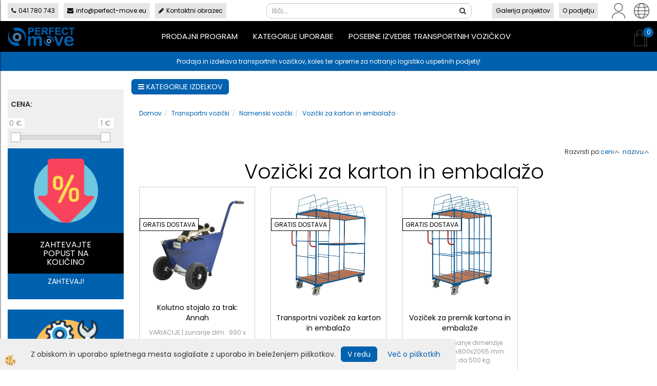

--- FILE ---
content_type: text/html
request_url: https://www.perfect-move.eu/vozicki-za-karton-in-embalazo
body_size: 37937
content:
<!DOCTYPE html><html lang="sl"><head><meta charset="utf-8"><script type="text/javascript">document.addEventListener("DOMContentLoaded", function(event){ ExternalJSKategoryView('Transportni vozički', 'Namenski vozički','Vozički za karton in embalažo', 14338,'sl' );});</script><title>Vozički za karton in embalažo | Perfect-Move.eu</title>
<meta name="Description" content=""/>
<meta name="Keywords" content=""/>
<link rel="alternate" hreflang="de" href="/de/karton-und-verpackungswagen" />
<link rel="alternate" hreflang="en" href="/cardboard-and-packaging-carts" />
<link rel="alternate" hreflang="gr" href="/gr/14338" />
<link rel="alternate" hreflang="hr" href="/kolica-za-karton-i-ambalazu" />
<link rel="alternate" hreflang="hu" href="/hu/doboz-es-csomagolokocsi" />
<link rel="alternate" hreflang="rs" href="/rs/kolica-za-karton-in-embalazo" />
<link rel="alternate" hreflang="sl" href="/vozicki-za-karton-in-embalazo" />
<link rel="alternate" href="/vozicki-za-karton-in-embalazo" hreflang="x-default" /><link rel="canonical" href="https://www.perfect-move.eu/vozicki-za-karton-in-embalazo" /><meta name="viewport" content="width=device-width, initial-scale=1.0"><link rel="stylesheet" href="/skins/general.css"><link rel="stylesheet" href="/skins/body.css"><link rel="icon" href="/favicon.ico" /><script defer type="text/javascript" src="/js/all.js?5.702" onload="Initialize();"></script><script defer type="text/javascript" src="/js/js_swiper.js?5.702"></script><script defer type="text/javascript" src="/js/sl/js_validation.js?5.702"></script><script defer type="text/javascript" src="/js/sl/js_custom.js?5.702"></script><script type="text/javascript">
(function(w,d,s,l,i){w[l]=w[l]||[];w[l].push({'gtm.start': 
new Date().getTime(),event:'gtm.js'});var f=d.getElementsByTagName(s)[0], 
j=d.createElement(s),dl=l!='dataLayer'?'&l='+l:'';j.async=true;j.src=
'//www.googletagmanager.com/gtm.js?id='+i+dl;f.parentNode.insertBefore(j,f);
})(window,document,'script','dataLayer','GTM-PV4XT7W');
</script></head><body class="p-sl">
<noscript><iframe src="//www.googletagmanager.com/ns.html?id=GTM-PV4XT7W" height="0" width="0" style="display:none;visibility:hidden"></iframe></noscript><div id="boostpage"></div><div class="modal fade" id="elModal" tabindex="-1" role="dialog" aria-labelledby="elModal" aria-hidden="true"><div class="modal-dialog" id="elModalDialog"><div class="modal-content"><div class="modal-header" id="elModalHeaderId">vsebina glave</div><div class="modal-body" id="elModalBodyId">vsebina body</div><div class="modal-footer" id="elModalFooterId"></div></div></div></div><script></script><div class="global_containter posebna">
    <div class="cart_top" id="cart_top"><div class="carttop"> <div class="jeziki"><div class="lan_a_sl"><a href="/transportni-industrijski-vozicki-in-kolesa-perfect-move">sl</a></div><div class="lan_en"><a href="/cardboard-and-packaging-carts">en</a></div><div class="lan_hr"><a href="/kolica-za-karton-i-ambalazu">hr</a></div><div class="lan_de"><a href="/de/karton-und-verpackungswagen">de</a></div><div class="lan_hu"><a href="/hu/doboz-es-csomagolokocsi">hu</a></div><div class="lan_gr"><a href="/gr/14338">gr</a></div><div class="lan_rs"><a href="/rs/kolica-za-karton-in-embalazo">rs</a></div></div> <div class="kosaricaakcije"><div class="kosaricaakcije_prijavi"><a href="#" rel="nofollow" data-toggle="modal" data-target="#sheet" id="see"><i class="fa fa-user"></i><span>Prijavi se</span></a></div><div class="kosaricaakcije_registriraj"><a href="#" rel="nofollow" data-toggle="modal" data-target="#sheet2" id="see2"><i class="fa fa-unlock-alt"></i><span>Registriraj se</span></a></div><div class="kosaricaakcije_forgotpass"><a href="#" rel="nofollow" data-toggle="modal" data-target="#sheet3" id="see3"><i class="fa fa-question"></i><span>Ste pozabili geslo?</span></a></div></div> <div class="stanjekosarice"><div id="cart_info"><div class="stanjekosarice_carticon"><a href="#" rel="nofollow" data-toggle="modal" data-target="#popupCart"><img src="/images/site/cart.png" alt="Vaša košarica" /></a></div><div class="stanjekosarice_stanje" id="sitecart_vasakosara"><a href="#" rel="nofollow" data-toggle="modal" data-target="#popupCart"><i class="fa fa-shopping-cart"></i><span>0</span></a></div></div></div> <div class="wishlist"></div> </div> <div class="modal fade" id="popupCart" tabindex="-1" role="dialog" aria-labelledby="popupCart" aria-hidden="true"><div class="modal-dialog">	<div class="modal-content">		<div class="modal-header"><button type="button" class="close" data-dismiss="modal" aria-hidden="true"><i class="fa fa-times"></i></button><div class="modal-title h4">Stanje košarice</div></div>		<div class="modal-body">0</div>		<div class="modal-footer">			<button type="button" class="btn btn-default" data-dismiss="modal">Zapri košarico</button>		</div>	</div></div></div> <div class="modal fade" id="sheet" tabindex="-1" role="dialog" aria-labelledby="sheet" aria-hidden="true">	<div class="modal-dialog">	 <div class="modal-content"> <form method="post" id="frmlogin" name="frmlogin" action="#">	  <div class="modal-header"><button type="button" class="close" data-dismiss="modal" aria-hidden="true"><i class="fa fa-times"></i></button><div  class="modal-title h4">Prijavite se v spletno trgovino</div></div> 	 <div class="modal-body">		  <div class="row loginmodal">			  <div class="carttop_inputs_medium"><div class="form-group"><input class="form-control" name="form_username" type="email" placeholder="Uporabniško ime" /></div></div>		 		<div class="carttop_inputs_medium"><div class="form-group"><input class="form-control" name="form_password" type="password" placeholder="Geslo" /></div></div>			</div>		 </div>    <div class="modal-footer">			<a href="#" rel="nofollow" data-toggle="modal" data-target="#sheet3" id="see3"><span>Ste pozabili geslo?</span></a>     <button type="button" class="btn btn-default" data-dismiss="modal">Zapri</button>     <button type="submit" class="btn btn-primary">Prijavi</button>    </div>	 </form>   </div>  </div> </div> <div class="modal fade" id="sheet2" tabindex="-1" role="dialog" aria-labelledby="sheet2" aria-hidden="true">	 <div class="modal-dialog">		<div class="modal-content">		 <div class="modal-header"><button type="button" class="close" data-dismiss="modal" aria-hidden="true"><i class="fa fa-times" ></i></button><div class="modal-title h4">Registracija</div>		<div class="modal-texttop"></div>		</div> 	 <div class="modal-body"><div id="skrijse"><ul class="nav nav-tabs">	<li class="active"><a href="#regfizicne" data-toggle="tab">Fizične osebe</a></li>	<li><a href="#regpravne" data-toggle="tab">Pravne osebe</a></li></ul></div><div class="tab-content"> <div class="tab-pane active" id="regfizicne">		<form method="post" name="frmregfiz" id="frmregfiz" action="#">			<input type="hidden" name="partner" value="1" />			<input type="hidden" name="baza" value="gen336" />			<div class="row"><div class="carttop_maintitle"><p>Registracija za fizične osebe</p></div></div>			<div class="row loginmodal">				<div class="carttop_inputs_medium"><div class="form-group"><input class="form-control" autocomplete="email" type="text" name="form_email" value="" placeholder="Email:" /></div></div>				<div class="carttop_inputs_medium"><div class="form-group"><input class="form-control" autocomplete="email" type="text"  name="form_email2" value="" maxlength="50" placeholder="Ponovi Email:" /></div></div>				<div class="carttop_inputs_medium"><div class="form-group"><input class="form-control" type="password" name="form_geslo"  maxlength="50" placeholder="Geslo:" /></div></div>				<div class="carttop_inputs_medium"><div class="form-group"><input class="form-control" type="password" name="form_geslo2" maxlength="50"  placeholder="Ponovi Geslo:" /></div></div>			</div>			<div class="row"><div class="carttop_maintitle"><p>Kontaktni podatki</p></div></div>			<div class="row loginmodal">				<div class="carttop_inputs_xlarge"><div class="form-group" id="SelectCboxDrzFiz"></div></div>				<div class="carttop_inputs_medium"><div class="form-group"><input class="form-control" autocomplete="given-name" type="text" name="kime" value="" maxlength="50" placeholder="Ime:" /></div></div>				<div class="carttop_inputs_medium"><div class="form-group"><input class="form-control" autocomplete="family-name" type="text" name="kpriimek" value="" maxlength="50" placeholder="Priimek:" /></div></div>				<div class="carttop_inputs_xlarge"><div class="form-group"><input class="form-control" autocomplete="street-address" type="text" name="knaslov" value="" maxlength="50" placeholder="Naslov:" /></div></div>				<div class="carttop_inputs_small"><div class="form-group"><input class="form-control" autocomplete="postal-code" onkeyup="FillPostName(this, $('#cboxRegFiz').val(),'kkrajfiz');" type="text"  name="kpostnast"  value="" placeholder="Poštna št." /></div></div>				<div class="carttop_inputs_large"><div class="form-group"><input class="form-control" autocomplete="address-level2" type="text" name="kkraj" id="kkrajfiz" value="" maxlength="50" placeholder="Pošta:" /></div></div>				<div class="carttop_inputs_medium"><div class="form-group"><input class="form-control" autocomplete="tel" type="text" name="ktelefon" value="" maxlength="50" placeholder="Telefon:"></div></div>				<div class="carttop_inputs_large"><div class="form-group"><input class="form-checkbox" type="checkbox" name="cboxGdprSpl"/>Strinjam se s&nbsp;<a onclick="ShowModalPopup('/ajax_splosnipogoji.asp?mid=sl','','elModal-lg OnTop');" title="terms">splošnimi pogoji poslovanja podjetja</a></div></div>				<div class="carttop_inputs_large"><div class="form-group"><input class="form-checkbox" type="checkbox" name="cboxGdprSeg"/>Strinjam se z uporabo podatkov za namen profiliranja/segmentiranja</div></div>			</div>   <div class="register_frmbtn"><div class="modal-textbottom"></div>	<button type="button" class="btn btn-default" data-dismiss="modal">Zapri</button> <button type="submit" class="btn btn-primary">Registriraj se</button></div>		</form> </div><div class="tab-pane" id="regpravne">		<form name="frmregpra" id="frmregpra" method="post" action="#" novalidate="novalidate" >			<input type="hidden" name="partner" value="2" />			<input type="hidden" name="baza" value="gen336" />			<input type="hidden" id="taxvalid" name="taxvalid" value="false" />    		<div class="row"><div class="carttop_maintitle"><p>Registracija za pravne osebe</p></div></div>			<div class="row loginmodal">    		<div class="carttop_inputs_medium"><div class="form-group"><input class="form-control" type="text" name="form_email" value="" maxlength="50" placeholder="Email:" /></div></div>    		<div class="carttop_inputs_medium"><div class="form-group"><input class="form-control" type="text" name="form_email2" value="" maxlength="50" placeholder="Ponovi Email:" /></div></div>    		<div class="carttop_inputs_medium"><div class="form-group"><input class="form-control" type="password"  name="form_geslo" value="" maxlength="50" placeholder="Geslo:" /></div></div>    		<div class="carttop_inputs_medium"><div class="form-group"><input class="form-control" type="password"  name="form_geslo2" value="" maxlength="50" placeholder="Ponovi Geslo:" /></div></div>		</div>    		<div class="row"><div class="carttop_maintitle"><p>Podatki podjetja</p></div></div>			<div class="row loginmodal"><div class="carttop_inputs_medium"><div class="form-group vatinput"><select id="vatnumberprefix" name="vatnumberprefix" class="vatpredpona"><option>HR</option><option selected="selected">SI</option></select><input class="form-control" type="text" name="form_davcna" id="vatnumber" value="" maxlength="20" placeholder="Davčna številka" /></div></div>				<div class="carttop_inputs_small"><div class="form-group"><button id="vatbuttoncheckerreg" type="button" onclick="CheckVatNumberReg('VALID','NOT VALID', 'False');" class="btn btn-default">Preveri</button></div></div>				<div class="carttop_inputs_small"><div class="form-group" id="tax_response"></div></div>    		<div class="carttop_inputs_large"><div class="form-group"><input class="form-control" type="text" name="form_podjetje" value="" maxlength="52" placeholder="Ime podjetja:" /></div></div>    		<div class="carttop_inputs_xlarge"><div class="form-group"><input class="form-control" type="text" name="form_naslov" value="" maxlength="100" placeholder="Naslov:" /></div></div>    		<div class="carttop_inputs_small"><div class="form-group"><input class="form-control" type="text" name="form_postnast"  value="" placeholder="Poštna št." /></div></div>			<div class="carttop_inputs_large"><div class="form-group"><input class="form-control" type="text" name="form_kraj" value="" maxlength="50" placeholder="Pošta:" /></div></div>		</div>    		<div class="row"><div class="carttop_maintitle"><p>Kontaktni podatki</p></div></div>			<div class="row loginmodal">				<div class="carttop_inputs_xlarge"><div class="form-group" id="SelectCboxDrzPra"></div></div>				<div class="carttop_inputs_medium"><div class="form-group"><input class="form-control" type="text" name="kime" value="" maxlength="50" placeholder="Ime:" /></div></div>				<div class="carttop_inputs_medium"><div class="form-group"><input class="form-control" type="text" name="kpriimek" value="" maxlength="50" placeholder="Priimek:" /></div></div>				<div class="carttop_inputs_xlarge"><div class="form-group"><input class="form-control" type="text" name="knaslov" value="" maxlength="50" placeholder="Naslov:" /></div></div>				<div class="carttop_inputs_small"><div class="form-group"><input class="form-control" type="text" onkeyup="FillPostName(this, $('#cboxRegPra').val(),'kkrajpra');" name="kpostnast" value="" placeholder="Poštna št." /></div></div>				<div class="carttop_inputs_large"><div class="form-group"><input class="form-control" type="text" name="kkraj" id="kkrajpra" value="" maxlength="50" placeholder="Pošta:" /></div></div>				<div class="carttop_inputs_medium"><div class="form-group"><input class="form-control" type="text" name="ktelefon" value="" maxlength="50" placeholder="Telefon:"></div></div>				<div class="carttop_inputs_large"><div class="form-group"><input class="form-checkbox" type="checkbox" name="cboxGdprSpl"/>Strinjam se s&nbsp;<a onclick="ShowModalPopup('/ajax_splosnipogoji.asp?mid=sl','','elModal-lg OnTop');" title="terms">splošnimi pogoji poslovanja podjetja</a></div></div>				<div class="carttop_inputs_large"><div class="form-group"><input class="form-checkbox" type="checkbox" name="cboxGdprSeg"/>Strinjam se z uporabo podatkov za namen profiliranja/segmentiranja</div></div>		</div>   <div class="register_frmbtn">	<button type="button" class="btn btn-default" data-dismiss="modal">Zapri</button> <button type="submit" class="btn btn-primary">Registriraj se</button></div>		</form></div></div></div></div></div></div><div class="modal fade" id="sheet3" tabindex="-1" role="dialog" aria-labelledby="sheet3" aria-hidden="true">		<form method="post" id="frmforgotpass" name="frmforgotpass">		<input type="hidden" name="tokenforgotpass" value="183981909"/>		<div class="modal-dialog">			<div class="modal-content">				<div class="modal-header"><button type="button" class="close" data-dismiss="modal" aria-hidden="true"><i class="fa fa-times"></i></button><div class="modal-title h4">Ste pozabili geslo?</div></div> 			<div class="modal-body">						<div class="row loginmodal"><div class="carttop_inputs_xlarge"><div class="form-group"><input class="form-control" name="form_forgotemail" id="form_forgotemail" type="email" placeholder="Email:"></div></div></div>						<div class="divSuccess" id="divSuccess"></div>				</div>      <div class="modal-footer">        <button type="button" class="btn btn-default" data-dismiss="modal">Zapri</button>        <button type="submit" class="btn btn-primary">Pošljite mi geslo</button>      </div>    </div>  </div>	</form></div><script type="text/javascript">document.addEventListener("DOMContentLoaded", function(event) { LoadDrzave('sl');$('#sheet2').on('show.bs.modal', function (e){$('#frmregfiz').bootstrapValidator({message: 'Polje je obvezno',feedbackIcons: {valid: 'fa fa-check', invalid: 'fa fa-times', validating: 'fa fa-refresh'},submitHandler: function(validator, form, submitButton) {RegisterUser(form, 'sl', validator);},fields: { form_email: {validators: {notEmpty: {message: 'Polje je obvezno'},emailAddress: {message: 'Prosimo vpišite pravi E-naslov'},stringLength: { min: 0, message: 'Uporabnik z emailom že obstaja'},}},form_email2: {validators: {notEmpty: {message: 'Polje je obvezno'},identical:{field:'form_email',message:'Email naslova se ne ujemata'},stringLength: { min: 0, message: 'Email naslova se ne ujemata'},}},form_geslo: {validators: {notEmpty: {message: 'Polje je obvezno'},stringLength: { min: 6,max: 30, message: 'Polje zahteva 6 znakov'},}},form_geslo2: {validators: {notEmpty: {message: 'Polje je obvezno'},identical:{field:'form_geslo',message:'Gesli se ne ujemata'},}},kime: {validators: {notEmpty: {message: 'Polje je obvezno'},stringLength: { min: 2, max:50, message: 'Polje zahteva 2 znakov'},}},kpriimek: {validators: {notEmpty: {message: 'Polje je obvezno'},stringLength: { min: 3, max:50, message: 'Polje zahteva 5 znakov'},}},ktelefon: {validators: {notEmpty: {message: 'Polje je obvezno'},stringLength: { min: 9, max:20, message: 'Polje zahteva 9 znakov'},}},knaslov: {validators: {notEmpty: {message: 'Polje je obvezno'},stringLength: { min: 3, max:50, message: 'Polje zahteva 5 znakov'},}},kpostnast: {validators: {notEmpty: {message: 'Polje je obvezno'},}},kkraj: {validators: {notEmpty: {message: 'Polje je obvezno'},stringLength: { min: 2, max:50, message: 'Polje zahteva 2 znakov'},}},cboxGdprSpl: {validators: {notEmpty: {message: 'Polje je obvezno'},}},}});});$('#sheet2').on('show.bs.modal', function (e){$('#frmregpra').bootstrapValidator({message: 'Polje je obvezno',feedbackIcons: {valid: 'fa fa-check', invalid: 'fa fa-times', validating: 'fa fa-refresh'},submitHandler: function(validator, form, submitButton) {RegisterUser(form, 'sl', validator);},fields: { form_email: {validators: {notEmpty: {message: 'Polje je obvezno'},emailAddress: {message: 'Prosimo vpišite pravi E-naslov'},stringLength: { min: 0, message: 'Uporabnik z emailom že obstaja'},}},form_email2: {validators: {identical:{field:'form_email', message:'Prosimo vpišite pravi E-naslov'},stringLength: { min: 0, message: 'Email naslova se ne ujemata'},}},form_geslo: {validators: {notEmpty: {message: 'Polje je obvezno'},stringLength: { min: 6,max: 30, message: 'Polje zahteva 6 znakov'},}},form_geslo2: {validators: {notEmpty: {message: 'Polje je obvezno'},identical:{field:'form_geslo',message:'Gesli se ne ujemata'},}},form_davcna: {validators: {notEmpty: {message: 'Polje je obvezno'},}},form_ddvDa: {validators: {notEmpty: {message: 'Polje je obvezno'},}},form_podjetje: {validators: {notEmpty: {message: 'Polje je obvezno'},stringLength: { min: 4, max:50, message: 'Polje zahteva 5 znakov'},}},form_naslov: {validators: {notEmpty: {message: 'Polje je obvezno'},stringLength: { min: 4, max:50, message: 'Polje zahteva 5 znakov'},}},form_postnast: {validators: {notEmpty: {message: 'Polje je obvezno'},}},form_kraj: {validators: {notEmpty: {message: 'Polje je obvezno'},stringLength: { min: 2, max:50, message: 'Polje zahteva 2 znakov'},}},kime: {validators: {notEmpty: {message: 'Polje je obvezno'},stringLength: { min: 2, max:50, message: 'Polje zahteva 2 znakov'},}},kpriimek: {validators: {notEmpty: {message: 'Polje je obvezno'},stringLength: { min: 2, max:50, message: 'Polje zahteva 2 znakov'},}},ktelefon: {validators: {notEmpty: {message: 'Polje je obvezno'},stringLength: { min: 9, max:20, message: 'Polje zahteva 9 znakov'},}},knaslov: {validators: {notEmpty: {message: 'Polje je obvezno'},stringLength: { min: 3, max:50, message: 'Polje zahteva 5 znakov'},}},kpostnast: {validators: {notEmpty: {message: 'Polje je obvezno'},}},kkraj: {validators: {notEmpty: {message: 'Polje je obvezno'},stringLength: { min: 2, max:50, message: 'Polje zahteva 2 znakov'},}},cboxGdprSpl: {validators: {notEmpty: {message: 'Polje je obvezno'},}},}});});$('#sheet3').on('show.bs.modal', function (e){$('#frmforgotpass').bootstrapValidator({message: 'Polje je obvezno',feedbackIcons: {valid: 'fa fa-unlock', invalid: 'fa fa-times', validating: 'fa fa-refresh'},submitHandler: function(validator, form, submitButton) {ForgetPassword(form, validator);},
fields: { form_forgotemail: {validators: {notEmpty: {message: 'Polje je obvezno'},emailAddress: {message: 'Prosimo vpišite pravi E-naslov'},stringLength: { min: 0, message: 'Uporabnik z email naslovom ne obstaja'},}},}});});$('#sheet').on('show.bs.modal', function (e){$('#frmlogin').bootstrapValidator({live: 'disabled',message: 'Polje je obvezno',feedbackIcons: {valid: 'fa fa-unlock', invalid: 'fa fa-times', validating: 'fa fa-refresh'},submitHandler: function(validator, form, submitButton) {LoginAuth(form, validator);},fields: { form_username: { validators: {notEmpty: {message: 'Polje je obvezno'},stringLength: {min: 4,message: 'Polje je obvezno'},}},form_password: {validators: {notEmpty: {message: 'Polje je obvezno'},stringLength: {min: 1,message: 'Geslo ni pravilno'},}}}});}); });</script> <script>document.addEventListener('DOMContentLoaded', function(event){
(function(d, s, id) {
var js, fjs = d.getElementsByTagName(s)[0];if (d.getElementById(id)) return;js = d.createElement(s); js.id = id;js.src = "//connect.facebook.net/en_US/sdk.js";fjs.parentNode.insertBefore(js, fjs);}(document, 'script', 'facebook-jssdk'));
});</script></div>
    <header class="header" id="myheader">
        <div class="container">
            <div class="row toprow">
                <div class="tr-contacts"><ul>
	<li><a href="tel:0038641780743"><i class="fa fa-phone"></i>041&nbsp;780 743</a></li>
	<li><a href="mailto:info@perfect-move.eu"><i class="fa fa-envelope"></i>info@perfect-move.eu</a></li>
	<li><a href="#" onclick="ShowModalPopup('/ajax_getstaticHTML.asp?mid=sl',45,'');"><i class="fa fa-pencil"></i>Kontaktni obrazec</a></li>
</ul>
</div>
                <div class="searchbox"><form role="form" method="post" id="webshopsearchbox" action="/default.asp?mid=sl&amp;pID=webshopsearch"><div class="input-group"><input autocomplete="off" class="form-control" data-placement="bottom" data-trigger="manual" onfocus="FocusGet(this);" onfocusout="FocusLost(this);" data-toggle="popover" type="text" name="txtsearchtext" id="txtsearchtext" value=""  placeholder="Išči..."/><div class="popover" id="popoversearch"></div><span class="input-group-btn"><button id="src_button" class="btn btn-default" type="submit"><i class="fa fa-search"></i><span>IŠČI</span></button></span></div></form><script type="text/javascript">document.addEventListener('DOMContentLoaded', function(event){var timer;var timeout = 600;$('#txtsearchtext').keyup(function(){clearTimeout(timer);if ($('#txtsearchtext').val) {var oTxt = $('#txtsearchtext').val();if (oTxt.length>2){timer = setTimeout(function(){var v = '<div class="arrow"></div><div class="popover-content"><div id="vsebinapopover">' + $.ajax({type:'POST', url:'/ajax_search.asp?mid=sl', async: false, data: {searchstr:oTxt, jezik:'sl'}}).responseText + '</div></div>';$('#popoversearch').html(v);$('#popoversearch').addClass('sactive fade bottom in');}, timeout);}}});});function FocusGet(oTextBox){if(oTextBox.value.length>2){$('#popoversearch').addClass('sactive fade bottom in');}}function FocusLost(oTextBox){if ($('#vsebinapopover:hover').length == 0){$('#popoversearch').removeClass('sactive fade bottom in');}}</script></div>
                <div class="tr-navi"><ul>
	<li><a href="/galerija-projektov">Galerija projektov</a></li>
	<li><a href="/o-podjetju">O podjetju</a></li>
</ul>
</div>
                <div class="profileopen" id="profileopen"><a onclick="ToggleProfile();" id="showprofile"><img alt="" src="/images/site/user.png"/></a></div>
                <div class="langopen" id="langopen"><a onclick="ToggleLang();" id="showlang"><img alt="" src="/images/site/lang.png"/></a></div>
            </div>
            <div class="row mainheader">
                <div class="logo"><div class="innerbox"><a href="/transportni-industrijski-vozicki-in-kolesa-perfect-move" ><img src="/images/site/sl/logo.png" alt="PERFECT-MOVE.EU" title="PERFECT-MOVE.EU" /></a></div></div>
                <div class="mobile_cart_menu visible-xs"><a data-toggle="collapse" data-target="nav"><i class="fa fa-bars"></i></a></div>
                <nav class="collapse">
                    <div class='closenavi'><a data-toggle='collapse' data-target='nav'><i class='fa fa-close'></i></a></div>
                    <div class="container"><div class="row"><div class="navbar-collapse collapse"><ul class="nav navbar-nav"><li id="xxprodajniprogram1" class="dropdown"><a class="dropdown-toggle" data-toggle="dropdown" data-target="#ddmenuprodajniprogram1"  href="#">Prodajni program</a><ul><li class="dropdown-menu ddmenu_content" id="ddmenuprodajniprogram1"><div class="ddcontent_vsebina"><div class="innerbox" id="ddmenuprodajniprogram1innerbox"></div></div></li></ul></li><li id="xxpanogeuporabe" class=""><a  href="/kategorije-uporabe">Kategorije uporabe</a></li><li id="xxposebneizvedbe" class=""><a  href="/posebne-izvedbe-transportnih-vozickov">Posebne izvedbe transportnih vozičkov</a></li><script type="text/javascript">document.addEventListener("DOMContentLoaded", function(event) { $('#xxprodajniprogram1').hover(function() {DropContentHover('prodajniprogram1', 1,'prodajniprogram1;;;','sl' );$(this).find('#ddmenuprodajniprogram1').stop(true, true).delay(200).fadeIn(250);}, function() {$(this).find('#ddmenuprodajniprogram1').stop(true, true).delay(200).fadeOut(250);});});</script></ul></div></div></div>
                    <div class="naviconbox">
                        <!-- <div class="langopen" id="langopen2"><a onclick="ToggleLang();" id="showlang"><img alt="" src="/images/site/lang.png"/></a></div> -->
                        <div class="profileopen" id="profileopen2"><a onclick="ToggleProfile();" id="showprofile"><img alt="" src="/images/site/user.png"/></a></div>
                    </div>
                </nav>
                <div class="headiconsbox">
                    <div class="cartopen"><a href="#" rel="nofollow" data-toggle="modal" data-target="#popupCart"><img alt="" src="/images/site/cart.png"/><span id="sccount"></span></a></div>
                </div>
            </div>
            <div class="row bottomrow">
                <div class="br-content"><p>Prodaja in izdelava transportnih vozičkov, koles ter opreme za notranjo logistiko uspe&scaron;nih podjetij!</p>
</div>
            </div>
        </div>
    </header>
    <section class="mainbanner" id="mainbanner"><div class="container"></div></section>
    <section class="maincontent">
        <div class="container">
            <div class="row">
                <div class="mainfull w1">
                        <div class="innerbox">
                            <div class="row">
                                <div class="mainleft art1 news1">
                                    <div class="seknavi"><div class="naviit_menu"><div id="navi_it" class="navi_it arrowlistmenu"><ul><li name="navi13827" id="navi13827"><a href="/industrijski-transportni-vozicki-2"><span>Transportni vozički</span></a><ul><li name="navi14301" id="navi14301" class="sekundarna"><a href="/industrijski-transportni-vozicki-1">Industrijski nivojski vozički</a><ul><li name="navi13897" id="navi13897"  class="terciarna"><a href=" /ploski-vozicki-s-platformo2">Ploski vozički s platformo</a></li><li name="navi13898" id="navi13898"  class="terciarna"><a href=" /mizni-montazni-vozicki2">Mizni, montažni vozički</a></li><li name="navi13901" id="navi13901"  class="terciarna"><a href=" /nivojski-vozicki-s-policami2">Nivojski vozički s policami</a></li><li name="navi13899" id="navi13899"  class="terciarna"><a href=" /transportne-plosce-na-kolesih2">Transportne plošče na kolesih</a></li><li name="navi13914" id="navi13914"  class="terciarna"><a href=" /vozicki-za-delavnice-orodje2">Vozički za delavnice, orodje</a></li><li name="navi13905" id="navi13905"  class="terciarna"><a href=" /transportni-vozovi2">Transportni vozovi</a></li><li name="navi13907" id="navi13907"  class="terciarna"><a href=" /manjsi-transportni-vozovi2">Manjši transportni vozovi</a></li><li name="navi13903" id="navi13903"  class="terciarna"><a href=" /vozicki-za-posebne-tovore2">Vozički za posebne tovore</a></li><li name="navi13964" id="navi13964"  class="terciarna"><a href=" /dodatki2">Dodatki</a></li></ul></li><li name="navi13846" id="navi13846" class="sekundarna"><a href="/paletni-okvirji-na-kolesih">Paletni okvirji na kolesih</a><ul><li name="navi13906" style="display:none;" id="navi13906"  class="terciarna"><a href=" /paletni-okvirji-na-kolesih2">Paletni okvirji na kolesih</a></li></ul></li><li name="navi14303" id="navi14303" class="sekundarna"><a href="/zabojni-skatlasti-vozicki">Zabojni škatlasti vozički</a><ul><li name="navi14304" id="navi14304"  class="terciarna"><a href=" /zabojni-vozicki-iz-aluminija">Zabojni vozički iz aluminija</a></li><li name="navi13904" id="navi13904"  class="terciarna"><a href=" /jekleni-skatlasti-vozicki-zaboji">Jekleni škatlasti vozički, zaboji</a></li><li name="navi14315" id="navi14315"  class="terciarna"><a href=" /zabojni-vozicki-z-lesenimi-stranicami">Zabojni vozički z lesenimi stranicami</a></li><li name="navi14305" id="navi14305"  class="terciarna"><a href=" /industrijske-omare-s-kolesi">Industrijske omare s kolesi</a></li><li name="navi14046" id="navi14046"  class="terciarna"><a href=" /plasticni-zaboji-na-kolesih">Plastični zaboji na kolesih</a></li></ul></li><li name="navi13971" id="navi13971" class="sekundarna"><a href="/vozicki-za-zaboje">Vozički za zaboje</a><ul><li name="navi13972" style="display:none;" id="navi13972"  class="terciarna"><a href=" /vozicki-za-zaboje2">Vozički za zaboje</a></li></ul></li><li name="navi14316" id="navi14316" class="sekundarna"><a href="/industrijski-namenski-vozicki">Namenski vozički</a><ul><li name="navi13976" id="navi13976"  class="terciarna"><a href=" /vozicki-za-jeklenke2">Vozički za jeklenke</a></li><li name="navi13978" id="navi13978"  class="terciarna"><a href=" /vozicki-za-sode2">Vozički za sode</a></li><li name="navi13966" id="navi13966"  class="terciarna"><a href=" /vozicki-za-plosce2">Vozički za plošče</a></li><li name="navi13974" id="navi13974"  class="terciarna"><a href=" /vozicki-za-pnevmatike2">Vozički za pnevmatike</a></li><li name="navi13909" id="navi13909"  class="terciarna"><a href=" /rocni-vozicki2">Ročni vozički</a></li><li name="navi14334" id="navi14334"  class="terciarna"><a href=" /vozicki-za-transport-koles">Vozički za transport koles</a></li><li name="navi14337" id="navi14337"  class="terciarna"><a href=" /premicna-stojala">Premična stojala</a></li><li name="navi14338" id="navi14338"  class="terciarna"><a href=" /vozicki-za-karton-in-embalazo">Vozički za karton in embalažo</a></li><li name="navi14343" id="navi14343"  class="terciarna"><a href=" /specialni-vozicki-za-proizvodne-dele">Specialni vozički za proizvodne dele</a></li><li name="navi14455" id="navi14455"  class="terciarna"><a href=" /vozicki-za-odpadke-smeti">Vozički za odpadke, smeti</a></li></ul></li><li name="navi13854" id="navi13854" class="sekundarna"><a href="/inox-vozicki">Inox vozički</a><ul><li name="navi13910" style="display:none;" id="navi13910"  class="terciarna"><a href=" /inox-vozicki2">Inox vozički</a></li></ul></li><li name="navi13969" id="navi13969" class="sekundarna"><a href="/esd-vozicki">ESD vozički</a><ul><li name="navi13970" style="display:none;" id="navi13970"  class="terciarna"><a href=" /esd-vozicki2">ESD vozički</a></li></ul></li><li name="navi14317" id="navi14317" class="sekundarna"><a href="/servirni-in-hotelski-vozicki">Servirni in hotelski vozički</a><ul><li name="navi13908" id="navi13908"  class="terciarna"><a href=" /servirni-vozicki2">Servirni vozički</a></li><li name="navi14055" id="navi14055"  class="terciarna"><a href=" /hotelski-in-garderobni-vozicki-2">Hotelski in garderobni vozički</a></li></ul></li><li name="navi14431" id="navi14431" class="sekundarna"><a href="/vozicki-za-perilo-in-odpad-iz-aluminija">Vozički za perilo in odpad iz aluminija</a><ul><li name="navi14432" id="navi14432"  class="terciarna"><a href=" /vozicki-za-vrece-s-perilom">Vozički za vreče s perilom</a></li><li name="navi14434" id="navi14434"  class="terciarna"><a href=" /vozicki-za-perilo-s-policami">Vozički za perilo s policami</a></li><li name="navi14435" id="navi14435"  class="terciarna"><a href=" /vozicki-za-odpadke-in-umazano-perilo">Vozički za odpadke in umazano perilo</a></li><li name="navi14436" id="navi14436"  class="terciarna"><a href=" /zabojni-vozicki-za-pralnice">Zabojni vozički za pralnice</a></li><li name="navi14437" id="navi14437"  class="terciarna"><a href=" /taxi-zabojni-vozicki">Taxi zabojni vozički</a></li><li name="navi14438" id="navi14438"  class="terciarna"><a href=" /vozicki-za-prevoz-posod">Vozički za prevoz posod</a></li><li name="navi14443" id="navi14443"  class="terciarna"><a href=" /vozicki-za-medicinske-sestre">Vozički za medicinske sestre</a></li><li name="navi14433" id="navi14433"  class="terciarna"><a href=" /dodatki-vozicki-iz-aluminija">Dodatki</a></li></ul></li><li name="navi14302" id="navi14302" class="sekundarna"><a href="/kompozicije-vozickov-za-vleko">Kompozicije vozičkov za vleko</a><ul><li name="navi14306" id="navi14306"  class="terciarna"><a href=" /paletna-podvozja-vlecna-kompozicija">Paletna podvozja - vlečna kompozicija</a></li><li name="navi14307" id="navi14307"  class="terciarna"><a href=" /taksi-transporter-vozickov-kompozicija">Taksi transporter vozičkov - kompozicija</a></li><li name="navi14308" id="navi14308"  class="terciarna"><a href=" /platformni-vozovi-za-vleko-v-skupini">Platformni vozovi za vleko v skupini</a></li><li name="navi14309" id="navi14309"  class="terciarna"><a href=" /vlecni-vozicki-s-policami-kompozicija">Vlečni vozički s policami</a></li><li name="navi14310" id="navi14310"  class="terciarna"><a href=" /u-okvirji-vlecna-kompozicija">U-okvirji</a></li><li name="navi14311" id="navi14311"  class="terciarna"><a href=" /c-okvirji-vlecna-kompozicija">C-okvirji</a></li><li name="navi14312" id="navi14312"  class="terciarna"><a href=" /e-okvirji-vlecna-kompozicija">E-okvirji</a></li><li name="navi14313" id="navi14313"  class="terciarna"><a href=" /b-okvirji-vlecna-kompozicija">B-okvirji</a></li><li name="navi14314" id="navi14314"  class="terciarna"><a href=" /transportni-sistemi-brez-voznika-agv">Transportni sistemi brez voznika (AGV)</a></li></ul></li><li name="navi14452" id="navi14452" class="sekundarna"><a href="/mobilna-stojala-za-delo">Mobilna stojala za delo</a><ul><li name="navi14453" style="display:none;" id="navi14453"  class="terciarna"><a href=" /mobilna-stojala-za-delo-2">Mobilna stojala za delo</a></li></ul></li></ul></li></ul><ul><li name="navi13864" id="navi13864"><a href="/mrezasti-vozicki-2"><span>Mrežasti vozički</span></a><ul><li name="navi13865" id="navi13865" class="sekundarna"><a href="/vozicki-za-perilo">Vozički za perilo</a><ul><li name="navi13896" id="navi13896"  class="terciarna"><a href=" /vozicki-za-perilo1">Vozički za perilo</a></li><li name="navi14402" id="navi14402"  class="terciarna"><a href=" /kosare-za-perilo-s-kolesi-za-pralnico">Košare za perilo s kolesi</a></li><li name="navi14403" id="navi14403"  class="terciarna"><a href=" /premicni-regali-za-perilo">Premični regali za perilo</a></li><li name="navi14401" id="navi14401"  class="terciarna"><a href=" /dodatki-za-vozicke-za-perilo">Dodatki</a></li></ul></li><li name="navi13948" id="navi13948" class="sekundarna"><a href="/mrezasti-vozicki-z-2-stranicama-za-trgovinsko-logistiko">2 stranici</a><ul><li name="navi13949" style="display:none;" id="navi13949"  class="terciarna"><a href=" /transportni-vozicki-z-2-mrezastima-stranicama-za-trgovinsko-logistiko">2 stranici</a></li></ul></li><li name="navi13950" id="navi13950" class="sekundarna"><a href="/mrezasti-vozicki-s-3-stranicami-za-logistiko-notranjega-transporta">3 stranice</a><ul><li name="navi13951" style="display:none;" id="navi13951"  class="terciarna"><a href=" /transportni-vozicki-s-3-mrezastimi-stranicami-za-logistiko-notranjega-transporta">3 stranice</a></li></ul></li><li name="navi13952" id="navi13952" class="sekundarna"><a href="/mrezasti-zaboji-s-4-stranicami-za-logistiko-upravljanja-zalog">4 stranice</a><ul><li name="navi13953" style="display:none;" id="navi13953"  class="terciarna"><a href=" /transportni-zaboji-s-4-mrezastimi-stranicami-za-logistiko-upravljanja-zalog">4 stranice</a></li></ul></li><li name="navi13954" id="navi13954" class="sekundarna"><a href="/mrezasti-zabojniki-s-4-stranicami-in-streho-za-logistiko-skladiscenja-proizvodenj">4 stranice + streha</a><ul><li name="navi13955" style="display:none;" id="navi13955"  class="terciarna"><a href=" /transportni-zabojniki-s-4-mrezastimi-stranicami-in-streho-za-logistiko-skladiscenja-proizvodenj">4 stranice + streha</a></li></ul></li><li name="navi13956" id="navi13956" class="sekundarna"><a href="/zlozljivi-zicnati-roll-container-ji-za-oskrbovalne-verige-podjetij">Zložljivi</a><ul><li name="navi13957" style="display:none;" id="navi13957"  class="terciarna"><a href=" /zlozljivi-transportni-roll-container-ji-za-oskrbovalne-verige-podjetij">Zložljivi</a></li></ul></li><li name="navi13958" id="navi13958" class="sekundarna"><a href="/mrezasti-regalni-vozicki-za-logistiko-skladiscnih-zalog">Regalni</a><ul><li name="navi13959" style="display:none;" id="navi13959"  class="terciarna"><a href=" /transportni-regalni-vozicki-za-logistiko-skladiscnih-zalog">Regalni</a></li></ul></li><li name="navi13838" id="navi13838" class="sekundarna"><a href="/skladiscni-zicnati-vozicki">Žičnati vozički s polnim dnom</a><ul><li name="navi13902" id="navi13902"  class="terciarna"><a href=" /nivojski-zicnati-vozicki-s-polnim-dnom">Nivojski vozički s polnim dnom</a></li><li name="navi14326" id="navi14326"  class="terciarna"><a href=" /zabojni-mrezasti-vozicki-s-polnim-dnom">Zabojni vozički s polnim dnom</a></li><li name="navi14329" id="navi14329"  class="terciarna"><a href=" /logisticni-industrijski-varnostni-mrezasti-varnostni-vozicki">Industrijski mrežasti varnostni vozički</a></li></ul></li><li name="navi14325" id="navi14325" class="sekundarna"><a href="/mrezasti-vozicki-za-paketno-logistiko">Mrežasti vozički za paketno logistiko</a><ul><li name="navi14328" style="display:none;" id="navi14328"  class="terciarna"><a href=" /mrezasti-vozicki-za-paketno-logistiko-2">Mrežasti vozički za paketno logistiko</a></li></ul></li><li name="navi14445" id="navi14445" class="sekundarna"><a href="/mrezasti-vozicki-za-pohistvo-1">Mrežasti vozički za pohištvo</a><ul><li name="navi14327" style="display:none;" id="navi14327"  class="terciarna"><a href=" /mrezasti-vozicki-za-pohistvo">Mrežasti vozički za pohištvo</a></li></ul></li><li name="navi13960" id="navi13960" class="sekundarna"><a href="/default.asp?mid=sl&pid=modul_it&wid=13960">Dodatki</a><ul><li name="navi13961" style="display:none;" id="navi13961"  class="terciarna"><a href=" /default.asp?mid=sl&pid=modul_it&wid=13961">Dodatki</a></li></ul></li><li name="navi14456" id="navi14456" class="sekundarna"><a href="/zicnati-zabojniki">Žičnati zabojniki</a><ul><li name="navi14457" style="display:none;" id="navi14457"  class="terciarna"><a href=" /zicnati-zabojniki-2">Žičnati zabojniki</a></li></ul></li></ul></li></ul><ul><li name="navi13869" id="navi13869"><a href="/transportna-kolesa-2"><span>Transportna kolesa</span></a><ul><li name="navi13870" id="navi13870" class="sekundarna"><a href="/aparatus">Aparatus</a><ul><li name="navi13890" style="display:none;" id="navi13890"  class="terciarna"><a href=" /aparatus2">Aparatus</a></li></ul></li><li name="navi13872" id="navi13872" class="sekundarna"><a href="/transport">Transport</a><ul><li name="navi13891" style="display:none;" id="navi13891"  class="terciarna"><a href=" /transport2">Transport</a></li></ul></li><li name="navi13874" id="navi13874" class="sekundarna"><a href="/heavy-duty">Heavy duty</a><ul><li name="navi13892" style="display:none;" id="navi13892"  class="terciarna"><a href=" /heavy-duty2">Heavy duty</a></li></ul></li><li name="navi13876" id="navi13876" class="sekundarna"><a href="/pneumatic">Pneumatic</a><ul><li name="navi13893" style="display:none;" id="navi13893"  class="terciarna"><a href=" /pneumatic2">Pneumatic</a></li></ul></li><li name="navi13878" id="navi13878" class="sekundarna"><a href="/antistatic">Antistatic</a><ul><li name="navi13894" style="display:none;" id="navi13894"  class="terciarna"><a href=" /antistatic-2">Antistatic</a></li></ul></li><li name="navi13933" id="navi13933" class="sekundarna"><a href="/inox">Inox</a><ul><li name="navi13934" style="display:none;" id="navi13934"  class="terciarna"><a href=" /inox2">Inox</a></li></ul></li><li name="navi14050" id="navi14050" class="sekundarna"><a href="/kolesa-za-bolnisnice-in-medicino-hospital-perfect-move">Hospital</a><ul><li name="navi14051" style="display:none;" id="navi14051"  class="terciarna"><a href=" /kolesa-za-bolnisnice-in-medicino-hospital-perfect-move-2">Hospital</a></li></ul></li><li name="navi14052" id="navi14052" class="sekundarna"><a href="/kolesa-vulkollan-perfect-move">Vulkollan</a><ul><li name="navi14053" style="display:none;" id="navi14053"  class="terciarna"><a href=" /kolesa-vulkollan-perfect-move-2">Vulkollan</a></li></ul></li><li name="navi14079" id="navi14079" class="sekundarna"><a href="/temperaturno-odporna-kolesa-program-heat-resistant">Heat resistant</a><ul><li name="navi14080" style="display:none;" id="navi14080"  class="terciarna"><a href=" /temperaturno-odporna-kolesa-program-heat-resistant-2">Heat resistant</a></li></ul></li></ul></li></ul><ul><li name="navi14110" id="navi14110"><a href="/transportni-zaboji-za-shranjevanje"><span>Transportni zaboji za shranjevanje</span></a><ul><li name="navi14022" id="navi14022" class="sekundarna"><a href="/kovinski-zabojniki">Kovinski zabojniki</a><ul><li name="navi14023" id="navi14023"  class="terciarna"><a href=" /zabojniki-iz-plocevine">Zabojniki iz pločevine</a></li><li name="navi14024" id="navi14024"  class="terciarna"><a href=" /mrezasti-zabojniki">Mrežasti zabojniki</a></li><li name="navi14336" id="navi14336"  class="terciarna"><a href=" /zabojniki-iz-lesa">Zabojniki iz lesa</a></li><li name="navi14115" id="navi14115"  class="terciarna"><a href=" /kovinske-skatle">Kovinske škatle</a></li><li name="navi14120" id="navi14120"  class="terciarna"><a href=" /lahki-aluminijasti-zaboji">Lahki aluminijasti zaboji</a></li></ul></li><li name="navi14037" id="navi14037" class="sekundarna"><a href="/prekucni-zabojniki-kontejnerji">Prekucni zabojniki - kontejnerji</a><ul><li name="navi14038" id="navi14038"  class="terciarna"><a href=" /kontejnerji-z-odpiralnim-dnom">Kontejnerji z odpiralnim dnom</a></li><li name="navi14039" id="navi14039"  class="terciarna"><a href=" /prekucni-zabojniki">Prekucni zabojniki</a></li><li name="navi14131" id="navi14131"  class="terciarna"><a href=" /plasticni-prekucni-zabojniki">Plastični prekucni zabojniki</a></li><li name="navi14045" id="navi14045"  class="terciarna"><a href=" /prekucni-zabojniki-s-kolesi-2">Prekucni zabojniki s kolesi</a></li></ul></li><li name="navi13981" id="navi13981" class="sekundarna"><a href="/gitterbox">Gitterbox</a><ul><li name="navi13982" style="display:none;" id="navi13982"  class="terciarna"><a href=" /gitterbox2">Gitterbox</a></li></ul></li><li name="navi14112" id="navi14112" class="sekundarna"><a href="/plasticni-transportni-zaboji-za-skladiscenje">Plastični transportni zaboji za skladiščenje</a><ul><li name="navi14114" id="navi14114"  class="terciarna"><a href=" /euro-plasticni-zaboji">Euro plastični zaboji</a></li><li name="navi14408" id="navi14408"  class="terciarna"><a href=" /barvni-evro-plasticni-zaboji">Barvni evro plastični zaboji</a></li><li name="navi14406" id="navi14406"  class="terciarna"><a href=" /plasticni-zabojcki-za-drobne-majhne-dele">Plastični zabojčki za drobne majhne dele</a></li><li name="navi14407" id="navi14407"  class="terciarna"><a href=" /podolgovati-regalni-zaboji-za-pretok-materiala">Podolgovati regalni zaboji za pretok materiala</a></li><li name="navi14410" id="navi14410"  class="terciarna"><a href=" /skladalni-evrozaboji-s-pokrovom">Skladalni evrozaboji s pokrovom</a></li><li name="navi14411" id="navi14411"  class="terciarna"><a href=" /plasticni-transportni-zabojniki-esd">Plastični transportni zabojniki ESD</a></li><li name="navi14413" id="navi14413"  class="terciarna"><a href=" /plasticni-eu-zaboji-kovcki-z-zaklepom">Plastični eu zaboji kovčki z zaklepom</a></li><li name="navi14416" id="navi14416"  class="terciarna"><a href=" /plasticni-zaboji-ktl-za-avtomobilsko-industrijo">Plastični zaboji KTL za avtomobilsko industrijo</a></li><li name="navi14417" id="navi14417"  class="terciarna"><a href=" /plasticni-skatlasti-zaboji-mbd">Plastični škatlasti zaboji MBD</a></li><li name="navi14415" id="navi14415"  class="terciarna"><a href=" /plasticni-skatlasti-zaboji-za-skladanje">Plastični škatlasti zaboji za skladanje</a></li><li name="navi14414" id="navi14414"  class="terciarna"><a href=" /zlozljivi-plasticni-transportni-zaboji">Zložljivi plastični transportni zaboji</a></li><li name="navi14409" id="navi14409"  class="terciarna"><a href=" /odprti-skladiscni-zabojniki-za-hrambo">Odprti skladiščni zabojniki</a></li><li name="navi14422" id="navi14422"  class="terciarna"><a href=" /zaboji-iz-reciklirane-plastike">Zaboji iz reciklirane plastike</a></li><li name="navi14117" id="navi14117"  class="terciarna"><a href=" /plasticni-sortirni-predalniki">Plastični sortirni predalniki</a></li><li name="navi14118" id="navi14118"  class="terciarna"><a href=" /sl/dodatki">Dodatki</a></li></ul></li><li name="navi14113" id="navi14113" class="sekundarna"><a href="/veliki-plasticni-zaboji">Veliki plastični zaboji</a><ul><li name="navi14405" id="navi14405"  class="terciarna"><a href=" /veliki-plasticni-kontejnerski-zabojniki">Veliki plastični kontejnerski zabojniki</a></li><li name="navi14426" id="navi14426"  class="terciarna"><a href=" /veliki-plasticni-zabojniki-za-sadje-in-zelenjavo">Veliki plastični zabojniki za sadje in zelenjavo</a></li><li name="navi14119" id="navi14119"  class="terciarna"><a href=" /veliki-plasticni-zaboji-s-kolesi">Veliki plastični zaboji s kolesi</a></li><li name="navi14427" id="navi14427"  class="terciarna"><a href=" /zlozljivi-plasticni-paletni-zaboji-bigbox">Zložljivi plastični paletni zaboji Bigbox</a></li><li name="navi14121" id="navi14121"  class="terciarna"><a href=" /posode-iz-trdnega-gfk">Posode iz trdnega GFK</a></li></ul></li><li name="navi14423" id="navi14423" class="sekundarna"><a href="/plasticni-zaboji-za-zivila">Plastični zaboji za živila</a><ul><li name="navi14412" id="navi14412"  class="terciarna"><a href=" /mrezasti-plasticni-evrozaboji-za-kruh">Mrežasti plastični evrozaboji za kruh</a></li><li name="navi14418" id="navi14418"  class="terciarna"><a href=" /plasticne-posode-za-pekarne-delikatese-slascice">Plastične posode za pekarne, delikatese, slaščice</a></li><li name="navi14419" id="navi14419"  class="terciarna"><a href=" /transportni-plasticni-zaboji-za-sadje-in-zelenjavo">Transportni plastični zaboji za sadje in zelenjavo</a></li><li name="navi14116" id="navi14116"  class="terciarna"><a href=" /plasticni-zaboji-za-meso">Plastični zaboji za meso</a></li><li name="navi14420" id="navi14420"  class="terciarna"><a href=" /transportni-plasticni-zaboji-za-perutnino">Transportni plastični zaboji za perutnino</a></li><li name="navi14421" id="navi14421"  class="terciarna"><a href=" /plasticni-zaboji-za-steklenice">Plastični zaboji za steklenice</a></li><li name="navi14424" id="navi14424"  class="terciarna"><a href=" /plasticne-nakupovalne-kosare">Plastične nakupovalne košare</a></li></ul></li><li name="navi14025" id="navi14025" class="sekundarna"><a href="/palete">Palete</a><ul><li name="navi14026" id="navi14026"  class="terciarna"><a href=" /kovinske-palete">Kovinske palete</a></li><li name="navi14123" id="navi14123"  class="terciarna"><a href=" /plasticne-palete">Plastične palete</a></li><li name="navi14124" id="navi14124"  class="terciarna"><a href=" /lesene-palete">Lesene palete</a></li><li name="navi14404" id="navi14404"  class="terciarna"><a href=" /nadgradnje-za-palete">Nadgradnje za palete</a></li></ul></li><li name="navi14186" id="navi14186" class="sekundarna"><a href="/embalaza-in-odprema">Embalaža in odprema</a><ul><li name="navi14187" id="navi14187"  class="terciarna"><a href=" /lepilni-trakovi">Lepilni trakovi</a></li><li name="navi14188" id="navi14188"  class="terciarna"><a href=" /nozi-za-embalazo">Noži za embalažo</a></li><li name="navi14189" id="navi14189"  class="terciarna"><a href=" /pakirne-mize,-rezalna-stojala">Pakirne mize, rezalna stojala</a></li><li name="navi14190" id="navi14190"  class="terciarna"><a href=" /folije-z-zracnimi-mehurcki-penaste-folije">Folije z zračnimi mehurčki, penaste folije</a></li><li name="navi14191" id="navi14191"  class="terciarna"><a href=" /pakirni-papir-valovit-karton-v-rolah">Pakirni papir, valovit karton v rolah</a></li><li name="navi14192" id="navi14192"  class="terciarna"><a href=" /odpremni-zepi-zepi-za-dokumentacijo">Odpremni žepi, žepi za dokumentacijo</a></li><li name="navi14193" id="navi14193"  class="terciarna"><a href=" /vrecke-iz-folije">Vrečke iz folije</a></li><li name="navi14194" id="navi14194"  class="terciarna"><a href=" /kuverte-za-dokumente">Kuverte za dokumente</a></li><li name="navi14196" id="navi14196"  class="terciarna"><a href=" /krcljive-folije">Krčljive folije</a></li><li name="navi14195" id="navi14195"  class="terciarna"><a href=" /stroji-za-pakiranje">Stroji za pakiranje</a></li><li name="navi14350" id="navi14350"  class="terciarna"><a href=" /kartonske-skatle">Kartonske škatle</a></li></ul></li><li name="navi14439" id="navi14439" class="sekundarna"><a href="/zaboji-za-medicinsko-uporabo">Zaboji za medicinsko uporabo</a><ul><li name="navi14440" id="navi14440"  class="terciarna"><a href=" /mrezaste-kosare">Mrežaste košare</a></li><li name="navi14441" id="navi14441"  class="terciarna"><a href=" /plasticne-posode">Plastične posode</a></li><li name="navi14442" id="navi14442"  class="terciarna"><a href=" /pladnji">Pladnji</a></li></ul></li></ul></li></ul><ul><li name="navi14021" id="navi14021"><a href="/oprema-za-shranjevanje-perfect-move"><span>Oprema za shranjevanje</span></a><ul><li name="navi14040" id="navi14040" class="sekundarna"><a href="/intustrijska-stojala-za-skladiscenje-in-transport">Stojala</a><ul><li name="navi14041" style="display:none;" id="navi14041"  class="terciarna"><a href=" /stojala-za-skladiscenje-in-transport-2">Stojala</a></li></ul></li><li name="navi14428" id="navi14428" class="sekundarna"><a href="/podstavki-za-vrece">Podstavki za vreče</a><ul><li name="navi14032" style="display:none;" id="navi14032"  class="terciarna"><a href=" /podstavki-za-vrece2">Podstavki za vreče</a></li></ul></li><li name="navi14111" id="navi14111" class="sekundarna"><a href="/regalni-sistemi">Regalni sistemi</a><ul><li name="navi14290" id="navi14290"  class="terciarna"><a href=" /skladiscni-sestavljivi-regali">Skladiščni sestavljivi regali</a></li><li name="navi14291" id="navi14291"  class="terciarna"><a href=" /regali-za-pnevmatike-gume">Regali za pnevmatike, gume</a></li><li name="navi14293" id="navi14293"  class="terciarna"><a href=" /paletni-regali">Paletni regali</a></li><li name="navi14294" id="navi14294"  class="terciarna"><a href=" /konzolni-regali">Konzolni regali</a></li></ul></li><li name="navi14198" id="navi14198" class="sekundarna"><a href="/nakladalne-rampe">Nakladalne rampe</a><ul><li name="navi14335" style="display:none;" id="navi14335"  class="terciarna"><a href=" /nakladalne-rampe2">Nakladalne rampe</a></li></ul></li><li name="navi14345" id="navi14345" class="sekundarna"><a href="/pregrade-in-oznacbe">Pregrade in označbe</a><ul><li name="navi14358" style="display:none;" id="navi14358"  class="terciarna"><a href=" /pregrade-in-oznacbe2">Pregrade in označbe</a></li></ul></li><li name="navi14035" id="navi14035" class="sekundarna"><a href="/kletke-za-hrambo-jeklenk">Kletke za hrambo jeklenk</a><ul><li name="navi14036" id="navi14036"  class="terciarna"><a href=" /kletke-za-hrambo-jeklenk-2">Kletke za hrambo jeklenk</a></li><li name="navi14126" id="navi14126"  class="terciarna"><a href=" /nosilci-jeklenk">Nosilci jeklenk</a></li></ul></li><li name="navi14042" id="navi14042" class="sekundarna"><a href="/kosare-za-visinska-dela">Košare za višinska dela</a><ul><li name="navi14043" style="display:none;" id="navi14043"  class="terciarna"><a href=" /kosare-za-visinska-dela-2">Košare za višinska dela</a></li></ul></li><li name="navi14125" id="navi14125" class="sekundarna"><a href="/skladiscni-kontejnerji">Skladiščni kontejnerji</a><ul><li name="navi14360" style="display:none;" id="navi14360"  class="terciarna"><a href=" /skladiscni-kontejnerji2">Skladiščni kontejnerji</a></li></ul></li><li name="navi14128" id="navi14128" class="sekundarna"><a href="/sistemi-iz-aluminijastih-profilov">Sistemi iz aluminijastih profilov</a><ul><li name="navi14359" style="display:none;" id="navi14359"  class="terciarna"><a href=" /sistemi-iz-aluminijastih-profilov2">Sistemi iz aluminijastih profilov</a></li></ul></li><li name="navi14176" id="navi14176" class="sekundarna"><a href="/lestve-in-odri">Lestve in odri</a><ul><li name="navi14177" id="navi14177"  class="terciarna"><a href=" /lestve">Lestve</a></li><li name="navi14349" id="navi14349"  class="terciarna"><a href=" /gradbeni-odri">Gradbeni odri</a></li></ul></li><li name="navi14459" id="navi14459" class="sekundarna"><a href="/sl/namenski-vozicki">Namenski vozički</a><ul><li name="navi14460" style="display:none;" id="navi14460"  class="terciarna"><a href=" /sl/vozicki-za-odpadke-smeti">Vozički za odpadke, smeti</a></li></ul></li></ul></li></ul><ul><li name="navi14087" id="navi14087"><a href="/transportne-naprave-perfect-move"><span>Paletniki in dvižni pripomočki</span></a><ul><li name="navi14088" id="navi14088" class="sekundarna"><a href="/dvizne-mize-perfect-move">Dvižne mize</a><ul><li name="navi14089" id="navi14089"  class="terciarna"><a href=" /dvizne-mize-na-kolesih-perfect-move">Dvižne mize na kolesih</a></li><li name="navi14100" id="navi14100"  class="terciarna"><a href=" /dvizne-mize-stacionarne-perfect-move">Dvižne mize stacionarne</a></li></ul></li><li name="navi14090" id="navi14090" class="sekundarna"><a href="/rocni-paletni-vilicarji-perfect-move">Ročni paletni viličarji</a><ul><li name="navi14091" id="navi14091"  class="terciarna"><a href=" /standardni-rocni-paletni-vilicarji-perfect-move">Standardni ročni paletni viličarji</a></li><li name="navi14095" id="navi14095"  class="terciarna"><a href=" /skarjasti-paletni-vilicarji-perfect-move">Škarjasti paletni viličarji</a></li><li name="navi14096" id="navi14096"  class="terciarna"><a href=" /paletni-vilicarji-s-tehtnico-perfect-move">Paletni viličarji s tehtnico</a></li><li name="navi14098" id="navi14098"  class="terciarna"><a href=" /nagibni-paletni-vilicarji-perfect-move">Nagibni paletni viličarji</a></li></ul></li><li name="navi14092" id="navi14092" class="sekundarna"><a href="/rocna-in-elektricna-mini-dvigala-perfect-move">Ročna in električna mini dvigala</a><ul><li name="navi14093" id="navi14093"  class="terciarna"><a href=" /rocna-dvigala-perfect-move">Ročna dvigala</a></li><li name="navi14094" id="navi14094"  class="terciarna"><a href=" /elektricna-mini-dvigala">Električna mini dvigala</a></li></ul></li><li name="navi14097" id="navi14097" class="sekundarna"><a href="/regalni-vilicarji-za-visinsko-dvigovanje-perfect-move">Regalni viličarji za višinsko dvigovanje</a><ul><li name="navi14099" id="navi14099"  class="terciarna"><a href=" /rocni-regalni-vilicarji">Ročni regalni viličarji</a></li><li name="navi14106" id="navi14106"  class="terciarna"><a href=" /elektricni-regalni-vilicarji">Električni regalni viličarji</a></li></ul></li><li name="navi14197" id="navi14197" class="sekundarna"><a href="/skladiscna-dvigala">Skladiščna dvigala</a><ul><li name="navi14318" style="display:none;" id="navi14318"  class="terciarna"><a href=" /skladiscna-dvigala-2">Skladiščna dvigala</a></li></ul></li><li name="navi14299" id="navi14299" class="sekundarna"><a href="/naprave-za-transport-sodov">Naprave za transport sodov</a><ul><li name="navi14362" style="display:none;" id="navi14362"  class="terciarna"><a href=" /naprave-za-transport-sodov2">Naprave za transport sodov</a></li></ul></li><li name="navi14300" id="navi14300" class="sekundarna"><a href="/naprave-za-transport-jeklenk">Naprave za transport jeklenk</a><ul><li name="navi14364" style="display:none;" id="navi14364"  class="terciarna"><a href=" /rocni-vozicki-za-jeklenke">Ročni vozički za jeklenke</a></li></ul></li><li name="navi14447" id="navi14447" class="sekundarna"><a href="/transportne-naprave-za-stopnice">Transportne naprave za stopnice</a><ul><li name="navi14448" id="navi14448"  class="terciarna"><a href=" /elektricni-stopniscni-vozicki">Električni stopniščni vozički</a></li><li name="navi14449" id="navi14449"  class="terciarna"><a href=" /rocni-vozicki-za-stopnice">Ročni vozički za stopnice</a></li></ul></li><li name="navi14451" id="navi14451" class="sekundarna"><a href="/skladiscni-skiroji-in-kolesa">Skladiščni skiroji in kolesa</a><ul><li name="navi14458" style="display:none;" id="navi14458"  class="terciarna"><a href=" /sl/skladiscni-skiroji-in-kolesa">Skladiščni skiroji in kolesa</a></li></ul></li></ul></li></ul><ul><li name="navi14062" id="navi14062"><a href="/kovinsko-pohistvo-perfect-move"><span>Kovinsko pohištvo</span></a><ul><li name="navi14063" id="navi14063" class="sekundarna"><a href="/kovinske-omare-perfect-move">Kovinske garderobne omare</a><ul><li name="navi14064" id="navi14064"  class="terciarna"><a href=" /standardne-garderobne-omare">Standardne garderobne omare</a></li><li name="navi14065" id="navi14065"  class="terciarna"><a href=" /garderobne-omare-za-sole">Garderobne omare za šole</a></li><li name="navi14066" id="navi14066"  class="terciarna"><a href=" /garderobne-omare-za-gasilce">Garderobne omare za gasilce</a></li><li name="navi14067" id="navi14067"  class="terciarna"><a href=" /garderobne-omare-s-pregrado">Garderobne omare s pregrado</a></li><li name="navi14068" id="navi14068"  class="terciarna"><a href=" /perforirane-garderobne-omare">Perforirane garderobne omare</a></li><li name="navi14069" id="navi14069"  class="terciarna"><a href=" /garderobne-omare-s-prekati">Garderobne omare s prekati</a></li><li name="navi14070" id="navi14070"  class="terciarna"><a href=" /omare-za-cistila">Omare za čistila</a></li><li name="navi14133" id="navi14133"  class="terciarna"><a href=" /z-garderobne-omare">Z-garderobne omare</a></li><li name="navi14134" id="navi14134"  class="terciarna"><a href=" /kovinske-omare-z-laminiranimi-vrati">Kovinske omare z laminiranimi vrati</a></li><li name="navi14072" id="navi14072"  class="terciarna"><a href=" /garderobne-klopi">Garderobne klopi</a></li><li name="navi14071" id="navi14071"  class="terciarna"><a href=" /kovinske-omare-dodatki">Dodatki</a></li></ul></li><li name="navi14136" id="navi14136" class="sekundarna"><a href="/vecnamenske-jeklene-omare">Večnamenske jeklene omare</a><ul><li name="navi14137" id="navi14137"  class="terciarna"><a href=" /omare-z-roloji">Omare z roloji</a></li><li name="navi14138" id="navi14138"  class="terciarna"><a href=" /omare-s-klasicnimi-vrati">Omare s klasičnimi vrati</a></li><li name="navi14139" id="navi14139"  class="terciarna"><a href=" /steklene-omare">Steklene omare</a></li><li name="navi14140" id="navi14140"  class="terciarna"><a href=" /omare-za-kartoteke">Omare za kartoteke</a></li><li name="navi14141" id="navi14141"  class="terciarna"><a href=" /omare-za-kljuce">Omare za ključe</a></li><li name="navi14142" id="navi14142"  class="terciarna"><a href=" /stojala-za-fascikle">Stojala za fascikle</a></li></ul></li><li name="navi14143" id="navi14143" class="sekundarna"><a href="/omare-za-orodje">Omare za orodje</a><ul><li name="navi14144" id="navi14144"  class="terciarna"><a href=" /skladiscne-omare-za-skatle">Skladiščne omare za škatle</a></li><li name="navi14146" id="navi14146"  class="terciarna"><a href=" /omarice-za-orodje">Omarice za orodje</a></li><li name="navi14147" id="navi14147"  class="terciarna"><a href=" /kovinske-omare-za-racunalnik">Kovinske omare za računalnik</a></li><li name="navi14148" id="navi14148"  class="terciarna"><a href=" /predalniki">Predalniki</a></li></ul></li><li name="navi14150" id="navi14150" class="sekundarna"><a href="/omare-za-nevarne-snovi">Omare za nevarne snovi</a><ul><li name="navi14151" id="navi14151"  class="terciarna"><a href=" /klasicne-omare-za-kemikalije">Klasične omare za kemikalije</a></li><li name="navi14152" id="navi14152"  class="terciarna"><a href=" /ognjevarne-omare-za-kemikalije">Ognjevarne omare za kemikalije</a></li></ul></li><li name="navi14153" id="navi14153" class="sekundarna"><a href="/delavniski-delovni-pulti-mize">Delavniški delovni pulti, mize</a><ul><li name="navi14154" id="navi14154"  class="terciarna"><a href=" /stojala-za-zaboje-in-skatle">Stojala za zaboje in škatle</a></li><li name="navi14155" id="navi14155"  class="terciarna"><a href=" /delovne-mize">Delovne mize</a></li><li name="navi14156" id="navi14156"  class="terciarna"><a href=" /specialne-delovne-mize">Specialne delovne mize</a></li></ul></li><li name="navi14073" id="navi14073" class="sekundarna"><a href="/stoli-in-mize">Stoli in mize</a><ul><li name="navi14158" id="navi14158"  class="terciarna"><a href=" /pisarniski-stoli-in-mize">Pisarniški stoli in mize</a></li><li name="navi14159" id="navi14159"  class="terciarna"><a href=" /delavniski-stoli-in-mize">Delavniški stoli in mize</a></li><li name="navi14160" id="navi14160"  class="terciarna"><a href=" /konferencni-stoli-in-mize">Konferenčni stoli in mize</a></li></ul></li><li name="navi14450" id="navi14450" class="sekundarna"><a href="/ostalo-kovinsko-pohistvo">Ostalo</a><ul><li name="navi14454" style="display:none;" id="navi14454"  class="terciarna"><a href=" /ostalo-kovinsko-pohistvo-2">Ostalo</a></li></ul></li></ul></li></ul><ul><li name="navi14107" id="navi14107"><a href="/oprema-za-nevarne-snovi"><span>Oprema za nevarne snovi</span></a><ul><li style="display:none;" name="navi14027" id="navi14027" class="sekundarna"><a href="/podstavki-lovilne-posode">Podstavki - lovilne posode</a><ul><li name="navi14446" id="navi14446"  class="terciarna"><a href=" /default.asp?mid=sl&pid=modul_it&wid=14446"></a></li><li name="navi14028" id="navi14028"  class="terciarna"><a href=" /lovilne-posode-za-sode">Lovilne posode za sode</a></li><li name="navi14029" id="navi14029"  class="terciarna"><a href=" /lovilne-posode-za-icb-zaboje">Lovilne posode za IBC zaboje</a></li><li name="navi14030" id="navi14030"  class="terciarna"><a href=" /lovilne-posode-s-stojalom-za-sode">Lovilne posode s stojalom za sode</a></li><li name="navi14031" id="navi14031"  class="terciarna"><a href=" /lovilne-posode-s-stojalom-za-icb-zaboje">Lovilne posode s stojalom za ICB zaboje</a></li><li name="navi14033" id="navi14033"  class="terciarna"><a href=" /omare-za-sode">Omare za sode</a></li><li name="navi14034" id="navi14034"  class="terciarna"><a href=" /omare-za-ibc-zaboje">Omare za IBC zaboje</a></li><li name="navi14273" id="navi14273"  class="terciarna"><a href=" /premicne-lovilne-posode">Premične lovilne posode</a></li><li name="navi14274" id="navi14274"  class="terciarna"><a href=" /plasticne-talne-obloge">Plastične talne obloge</a></li><li name="navi14275" id="navi14275"  class="terciarna"><a href=" /zlozljive-talne-obloge-za-tekocine">Zložljive talne obloge za tekočine</a></li></ul></li></ul></li></ul><ul><li name="navi14108" id="navi14108"><a href="/urbana-oprema"><span>Urbana oprema</span></a><ul><li name="navi14200" id="navi14200" class="sekundarna"><a href="/default.asp?mid=sl&pid=modul_it&wid=14200"></a><ul><li name="navi14201" id="navi14201"  class="terciarna"><a href=" /default.asp?mid=sl&pid=modul_it&wid=14201"></a></li><li name="navi14202" id="navi14202"  class="terciarna"><a href=" /default.asp?mid=sl&pid=modul_it&wid=14202"></a></li><li name="navi14203" id="navi14203"  class="terciarna"><a href=" /default.asp?mid=sl&pid=modul_it&wid=14203"></a></li></ul></li><li name="navi14204" id="navi14204" class="sekundarna"><a href="/default.asp?mid=sl&pid=modul_it&wid=14204"></a><ul></ul></li><li name="navi14206" id="navi14206" class="sekundarna"><a href="/default.asp?mid=sl&pid=modul_it&wid=14206"></a><ul><li name="navi14207" id="navi14207"  class="terciarna"><a href=" /default.asp?mid=sl&pid=modul_it&wid=14207"></a></li><li name="navi14208" id="navi14208"  class="terciarna"><a href=" /default.asp?mid=sl&pid=modul_it&wid=14208"></a></li><li name="navi14209" id="navi14209"  class="terciarna"><a href=" /default.asp?mid=sl&pid=modul_it&wid=14209"></a></li><li name="navi14210" id="navi14210"  class="terciarna"><a href=" /default.asp?mid=sl&pid=modul_it&wid=14210"></a></li><li name="navi14211" id="navi14211"  class="terciarna"><a href=" /default.asp?mid=sl&pid=modul_it&wid=14211"></a></li></ul></li><li name="navi14212" id="navi14212" class="sekundarna"><a href="/default.asp?mid=sl&pid=modul_it&wid=14212"></a><ul></ul></li><li name="navi14214" id="navi14214" class="sekundarna"><a href="/default.asp?mid=sl&pid=modul_it&wid=14214"></a><ul></ul></li><li name="navi14218" id="navi14218" class="sekundarna"><a href="/default.asp?mid=sl&pid=modul_it&wid=14218"></a><ul></ul></li><li name="navi14221" id="navi14221" class="sekundarna"><a href="/default.asp?mid=sl&pid=modul_it&wid=14221"></a><ul></ul></li><li name="navi14224" id="navi14224" class="sekundarna"><a href="/default.asp?mid=sl&pid=modul_it&wid=14224"></a><ul></ul></li><li name="navi14227" id="navi14227" class="sekundarna"><a href="/default.asp?mid=sl&pid=modul_it&wid=14227"></a><ul></ul></li><li name="navi14230" id="navi14230" class="sekundarna"><a href="/default.asp?mid=sl&pid=modul_it&wid=14230"></a><ul><li name="navi14231" id="navi14231"  class="terciarna"><a href=" /default.asp?mid=sl&pid=modul_it&wid=14231"></a></li><li name="navi14232" id="navi14232"  class="terciarna"><a href=" /default.asp?mid=sl&pid=modul_it&wid=14232"></a></li><li name="navi14233" id="navi14233"  class="terciarna"><a href=" /default.asp?mid=sl&pid=modul_it&wid=14233"></a></li></ul></li><li name="navi14234" id="navi14234" class="sekundarna"><a href="/default.asp?mid=sl&pid=modul_it&wid=14234"></a><ul></ul></li><li name="navi14243" id="navi14243" class="sekundarna"><a href="/default.asp?mid=sl&pid=modul_it&wid=14243"></a><ul></ul></li></ul></li></ul><ul><li name="navi14373" id="navi14373"><a href="/skladiscni-in-prireditveni-sotori-po-ceni"><span>Skladiščni in prireditveni šotori </span></a><ul><li name="navi14374" id="navi14374" class="sekundarna"><a href="/sl/vitrazi">Vitraži</a><ul><li name="navi14382" id="navi14382"  class="terciarna"><a href=" /sl/polna-streha-240-g-vitrazne-stranice-240-g">Polna streha 240 g | vitražne stranice 240 g</a></li><li name="navi14383" id="navi14383"  class="terciarna"><a href=" /sl/polna-streha-560-g-vitrazne-stranice-500-g">Polna streha 560 g | vitražne stranice 500 g</a></li><li name="navi14384" id="navi14384"  class="terciarna"><a href=" /sl/polna-streha-580-g-vitrazne-stranice-500-g">Polna streha 580 g | vitražne stranice 500 g</a></li><li name="navi14385" id="navi14385"  class="terciarna"><a href=" /sl/polna-streha-620-g-vitrazne-stranice-620-g">Polna streha 620 g | vitražne stranice 620 g</a></li></ul></li><li name="navi14375" id="navi14375" class="sekundarna"><a href="/sl/transparentne-stranice">Transparentne stranice</a><ul><li name="navi14386" style="display:none;" id="navi14386"  class="terciarna"><a href=" /sl/polna-streha-560-g-transparentne-stranice-580-g">Polna streha 560 g | transparentne stranice 580 g</a></li></ul></li><li name="navi14376" id="navi14376" class="sekundarna"><a href="/sl/transparentne-stranice-streha">Transparentne stranice + streha</a><ul><li name="navi14387" style="display:none;" id="navi14387"  class="terciarna"><a href=" /sl/transparentna-streha-580-g-transparentne-stranice-580-g">Transparentna streha 580 g | transparentne stranice 580 g</a></li></ul></li><li name="navi14377" id="navi14377" class="sekundarna"><a href="/sl/okna-z-mrezo-proti-komarjem">Okna z mrežo proti komarjem</a><ul><li name="navi14388" id="navi14388"  class="terciarna"><a href=" /sl/polna-streha-240-g-stranice-z-mrezo-proti-komarjem-240-g">Polna streha 240 g | stranice z mrežo proti komarjem 240 g</a></li><li name="navi14389" id="navi14389"  class="terciarna"><a href=" /sl/polna-streha-560-g-stranice-z-mrezo-proti-komarjem-560-g">Polna streha 560 g | stranice z mrežo proti komarjem 560 g</a></li></ul></li><li name="navi14378" id="navi14378" class="sekundarna"><a href="/sl/polne-stranice">Polne stranice</a><ul><li name="navi14390" id="navi14390"  class="terciarna"><a href=" /sl/polna-streha-240-g-masivne-stranice-240-g">Polna streha 240 g | masivne stranice 240 g</a></li><li name="navi14391" id="navi14391"  class="terciarna"><a href=" /sl/polna-streha-560-g-masivne-stranice-500-g">Polna streha 560 g | masivne stranice 500 g</a></li><li name="navi14392" id="navi14392"  class="terciarna"><a href=" /sl/polna-streha-580-g-masivne-stranice-580-g">Polna streha 580 g | masivne stranice 580 g</a></li><li name="navi14393" id="navi14393"  class="terciarna"><a href=" /sl/polna-streha-620-g-masivne-stranice-620-g">Polna streha 620 g | masivne stranice 620 g</a></li><li name="navi14394" id="navi14394"  class="terciarna"><a href=" /sl/polna-streha-600-g-masivne-stranice-600-g">Polna streha 600 g | masivne stranice 600 g</a></li><li name="navi14395" id="navi14395"  class="terciarna"><a href=" /sl/polna-streha-720-g-masivne-stranice-720-g">Polna streha 720 g | masivne stranice 720 g</a></li></ul></li><li name="navi14379" id="navi14379" class="sekundarna"><a href="/sl/transparentna-streha">Transparentna streha</a><ul><li name="navi14396" style="display:none;" id="navi14396"  class="terciarna"><a href=" /sl/transparentna-streha-580-g-masivne-stranice-500-g">Transparentna streha 580 g | masivne stranice 500 g</a></li></ul></li><li name="navi14380" id="navi14380" class="sekundarna"><a href="/sl/odprtine-z-osvetlitvijo">Odprtine z osvetlitvijo</a><ul><li name="navi14397" id="navi14397"  class="terciarna"><a href=" /sl/polna-streha-560-g-stranice-z-osvetlitvijo-500-g">Polna streha 560 g | stranice z osvetlitvijo 500 g</a></li><li name="navi14398" id="navi14398"  class="terciarna"><a href=" /sl/polna-streha-580-g-stranice-z-osvetlitvijo-580-g">Polna streha 580 g | stranice z osvetlitvijo 580 g</a></li><li name="navi14399" id="navi14399"  class="terciarna"><a href=" /sl/polna-streha-620-g-stranice-z-osvetlitvijo-620-g">Polna streha 620 g | stranice z osvetlitvijo 620 g</a></li></ul></li><li name="navi14381" id="navi14381" class="sekundarna"><a href="/sl/odprtine-za-kontejner">Odprtine za kontejner</a><ul><li name="navi14400" style="display:none;" id="navi14400"  class="terciarna"><a href=" /sl/polna-streha-720-g-negorljivi">Polna streha 720 g | negorljivi</a></li></ul></li></ul></li></ul></div></div><script type="text/javascript">document.addEventListener('DOMContentLoaded', function(event) {var parentTag = $('li[name="navi14338"]').parent();$('li[name="navi14338"]').addClass('active open');if (parentTag.get(0)!=null){while(parentTag.get(0).tagName!='DIV'){if (parentTag.get(0).tagName=='LI'){parentTag.addClass('active open');}parentTag = parentTag.parent();}}});</script></div>
                                    <div><div class="naviit_menu"><div id="navi_it" class="navi_it arrowlistmenu"><ul><li name="navi13827" id="navi13827" ><a href="/industrijski-transportni-vozicki-2"><span>Transportni vozički</span></a><ul><li name="navi14301" id="navi14301" class="sekundarna"><a href="/industrijski-transportni-vozicki-1">Industrijski nivojski vozički</a><ul><li name="navi13897" id="navi13897"  class="terciarna"><a href=" /ploski-vozicki-s-platformo2">Ploski vozički s platformo</a></li><li name="navi13898" id="navi13898"  class="terciarna"><a href=" /mizni-montazni-vozicki2">Mizni, montažni vozički</a></li><li name="navi13901" id="navi13901"  class="terciarna"><a href=" /nivojski-vozicki-s-policami2">Nivojski vozički s policami</a></li><li name="navi13899" id="navi13899"  class="terciarna"><a href=" /transportne-plosce-na-kolesih2">Transportne plošče na kolesih</a></li><li name="navi13914" id="navi13914"  class="terciarna"><a href=" /vozicki-za-delavnice-orodje2">Vozički za delavnice, orodje</a></li><li name="navi13905" id="navi13905"  class="terciarna"><a href=" /transportni-vozovi2">Transportni vozovi</a></li><li name="navi13907" id="navi13907"  class="terciarna"><a href=" /manjsi-transportni-vozovi2">Manjši transportni vozovi</a></li><li name="navi13903" id="navi13903"  class="terciarna"><a href=" /vozicki-za-posebne-tovore2">Vozički za posebne tovore</a></li><li name="navi13964" id="navi13964"  class="terciarna"><a href=" /dodatki2">Dodatki</a></li></ul></li><li name="navi13846" id="navi13846" class="sekundarna"><a href="/paletni-okvirji-na-kolesih">Paletni okvirji na kolesih</a><ul><li name="navi13906" style="display:none;" id="navi13906"  class="terciarna"><a href=" /paletni-okvirji-na-kolesih2">Paletni okvirji na kolesih</a></li></ul></li><li name="navi14303" id="navi14303" class="sekundarna"><a href="/zabojni-skatlasti-vozicki">Zabojni škatlasti vozički</a><ul><li name="navi14304" id="navi14304"  class="terciarna"><a href=" /zabojni-vozicki-iz-aluminija">Zabojni vozički iz aluminija</a></li><li name="navi13904" id="navi13904"  class="terciarna"><a href=" /jekleni-skatlasti-vozicki-zaboji">Jekleni škatlasti vozički, zaboji</a></li><li name="navi14315" id="navi14315"  class="terciarna"><a href=" /zabojni-vozicki-z-lesenimi-stranicami">Zabojni vozički z lesenimi stranicami</a></li><li name="navi14305" id="navi14305"  class="terciarna"><a href=" /industrijske-omare-s-kolesi">Industrijske omare s kolesi</a></li><li name="navi14046" id="navi14046"  class="terciarna"><a href=" /plasticni-zaboji-na-kolesih">Plastični zaboji na kolesih</a></li></ul></li><li name="navi13971" id="navi13971" class="sekundarna"><a href="/vozicki-za-zaboje">Vozički za zaboje</a><ul><li name="navi13972" style="display:none;" id="navi13972"  class="terciarna"><a href=" /vozicki-za-zaboje2">Vozički za zaboje</a></li></ul></li><li name="navi14316" id="navi14316" class="sekundarna"><a href="/industrijski-namenski-vozicki">Namenski vozički</a><ul><li name="navi13976" id="navi13976"  class="terciarna"><a href=" /vozicki-za-jeklenke2">Vozički za jeklenke</a></li><li name="navi13978" id="navi13978"  class="terciarna"><a href=" /vozicki-za-sode2">Vozički za sode</a></li><li name="navi13966" id="navi13966"  class="terciarna"><a href=" /vozicki-za-plosce2">Vozički za plošče</a></li><li name="navi13974" id="navi13974"  class="terciarna"><a href=" /vozicki-za-pnevmatike2">Vozički za pnevmatike</a></li><li name="navi13909" id="navi13909"  class="terciarna"><a href=" /rocni-vozicki2">Ročni vozički</a></li><li name="navi14334" id="navi14334"  class="terciarna"><a href=" /vozicki-za-transport-koles">Vozički za transport koles</a></li><li name="navi14337" id="navi14337"  class="terciarna"><a href=" /premicna-stojala">Premična stojala</a></li><li name="navi14338" id="navi14338"  class="terciarna"><a href=" /vozicki-za-karton-in-embalazo">Vozički za karton in embalažo</a></li><li name="navi14343" id="navi14343"  class="terciarna"><a href=" /specialni-vozicki-za-proizvodne-dele">Specialni vozički za proizvodne dele</a></li><li name="navi14455" id="navi14455"  class="terciarna"><a href=" /vozicki-za-odpadke-smeti">Vozički za odpadke, smeti</a></li></ul></li><li name="navi13854" id="navi13854" class="sekundarna"><a href="/inox-vozicki">Inox vozički</a><ul><li name="navi13910" style="display:none;" id="navi13910"  class="terciarna"><a href=" /inox-vozicki2">Inox vozički</a></li></ul></li><li name="navi13969" id="navi13969" class="sekundarna"><a href="/esd-vozicki">ESD vozički</a><ul><li name="navi13970" style="display:none;" id="navi13970"  class="terciarna"><a href=" /esd-vozicki2">ESD vozički</a></li></ul></li><li name="navi14317" id="navi14317" class="sekundarna"><a href="/servirni-in-hotelski-vozicki">Servirni in hotelski vozički</a><ul><li name="navi13908" id="navi13908"  class="terciarna"><a href=" /servirni-vozicki2">Servirni vozički</a></li><li name="navi14055" id="navi14055"  class="terciarna"><a href=" /hotelski-in-garderobni-vozicki-2">Hotelski in garderobni vozički</a></li></ul></li><li name="navi14431" id="navi14431" class="sekundarna"><a href="/vozicki-za-perilo-in-odpad-iz-aluminija">Vozički za perilo in odpad iz aluminija</a><ul><li name="navi14432" id="navi14432"  class="terciarna"><a href=" /vozicki-za-vrece-s-perilom">Vozički za vreče s perilom</a></li><li name="navi14434" id="navi14434"  class="terciarna"><a href=" /vozicki-za-perilo-s-policami">Vozički za perilo s policami</a></li><li name="navi14435" id="navi14435"  class="terciarna"><a href=" /vozicki-za-odpadke-in-umazano-perilo">Vozički za odpadke in umazano perilo</a></li><li name="navi14436" id="navi14436"  class="terciarna"><a href=" /zabojni-vozicki-za-pralnice">Zabojni vozički za pralnice</a></li><li name="navi14437" id="navi14437"  class="terciarna"><a href=" /taxi-zabojni-vozicki">Taxi zabojni vozički</a></li><li name="navi14438" id="navi14438"  class="terciarna"><a href=" /vozicki-za-prevoz-posod">Vozički za prevoz posod</a></li><li name="navi14443" id="navi14443"  class="terciarna"><a href=" /vozicki-za-medicinske-sestre">Vozički za medicinske sestre</a></li><li name="navi14433" id="navi14433"  class="terciarna"><a href=" /dodatki-vozicki-iz-aluminija">Dodatki</a></li></ul></li><li name="navi14302" id="navi14302" class="sekundarna"><a href="/kompozicije-vozickov-za-vleko">Kompozicije vozičkov za vleko</a><ul><li name="navi14306" id="navi14306"  class="terciarna"><a href=" /paletna-podvozja-vlecna-kompozicija">Paletna podvozja - vlečna kompozicija</a></li><li name="navi14307" id="navi14307"  class="terciarna"><a href=" /taksi-transporter-vozickov-kompozicija">Taksi transporter vozičkov - kompozicija</a></li><li name="navi14308" id="navi14308"  class="terciarna"><a href=" /platformni-vozovi-za-vleko-v-skupini">Platformni vozovi za vleko v skupini</a></li><li name="navi14309" id="navi14309"  class="terciarna"><a href=" /vlecni-vozicki-s-policami-kompozicija">Vlečni vozički s policami</a></li><li name="navi14310" id="navi14310"  class="terciarna"><a href=" /u-okvirji-vlecna-kompozicija">U-okvirji</a></li><li name="navi14311" id="navi14311"  class="terciarna"><a href=" /c-okvirji-vlecna-kompozicija">C-okvirji</a></li><li name="navi14312" id="navi14312"  class="terciarna"><a href=" /e-okvirji-vlecna-kompozicija">E-okvirji</a></li><li name="navi14313" id="navi14313"  class="terciarna"><a href=" /b-okvirji-vlecna-kompozicija">B-okvirji</a></li><li name="navi14314" id="navi14314"  class="terciarna"><a href=" /transportni-sistemi-brez-voznika-agv">Transportni sistemi brez voznika (AGV)</a></li></ul></li><li name="navi14452" id="navi14452" class="sekundarna"><a href="/mobilna-stojala-za-delo">Mobilna stojala za delo</a><ul><li name="navi14453" style="display:none;" id="navi14453"  class="terciarna"><a href=" /mobilna-stojala-za-delo-2">Mobilna stojala za delo</a></li></ul></li></ul></li></ul></div></div><script type="text/javascript">document.addEventListener('DOMContentLoaded', function(event) {var parentTag = $('li[name="navi14338"]').parent();$('li[name="navi14338"]').addClass('active open');if (parentTag.get(0)!=null){while(parentTag.get(0).tagName!='DIV'){if (parentTag.get(0).tagName=='LI'){parentTag.addClass('active open');}parentTag = parentTag.parent();}}});</script><div class="naviit_menu"><div id="navi_it" class="navi_it arrowlistmenu"><ul><li name="navi13827" id="navi13827" ><a href="/industrijski-transportni-vozicki-2"><span>Transportni vozički</span></a><ul><li name="navi14301" id="navi14301" class="sekundarna"><a href="/industrijski-transportni-vozicki-1">Industrijski nivojski vozički</a><ul><li name="navi13897" id="navi13897"  class="terciarna"><a href=" /ploski-vozicki-s-platformo2">Ploski vozički s platformo</a></li><li name="navi13898" id="navi13898"  class="terciarna"><a href=" /mizni-montazni-vozicki2">Mizni, montažni vozički</a></li><li name="navi13901" id="navi13901"  class="terciarna"><a href=" /nivojski-vozicki-s-policami2">Nivojski vozički s policami</a></li><li name="navi13899" id="navi13899"  class="terciarna"><a href=" /transportne-plosce-na-kolesih2">Transportne plošče na kolesih</a></li><li name="navi13914" id="navi13914"  class="terciarna"><a href=" /vozicki-za-delavnice-orodje2">Vozički za delavnice, orodje</a></li><li name="navi13905" id="navi13905"  class="terciarna"><a href=" /transportni-vozovi2">Transportni vozovi</a></li><li name="navi13907" id="navi13907"  class="terciarna"><a href=" /manjsi-transportni-vozovi2">Manjši transportni vozovi</a></li><li name="navi13903" id="navi13903"  class="terciarna"><a href=" /vozicki-za-posebne-tovore2">Vozički za posebne tovore</a></li><li name="navi13964" id="navi13964"  class="terciarna"><a href=" /dodatki2">Dodatki</a></li></ul></li><li name="navi13846" id="navi13846" class="sekundarna"><a href="/paletni-okvirji-na-kolesih">Paletni okvirji na kolesih</a><ul><li name="navi13906" style="display:none;" id="navi13906"  class="terciarna"><a href=" /paletni-okvirji-na-kolesih2">Paletni okvirji na kolesih</a></li></ul></li><li name="navi14303" id="navi14303" class="sekundarna"><a href="/zabojni-skatlasti-vozicki">Zabojni škatlasti vozički</a><ul><li name="navi14304" id="navi14304"  class="terciarna"><a href=" /zabojni-vozicki-iz-aluminija">Zabojni vozički iz aluminija</a></li><li name="navi13904" id="navi13904"  class="terciarna"><a href=" /jekleni-skatlasti-vozicki-zaboji">Jekleni škatlasti vozički, zaboji</a></li><li name="navi14315" id="navi14315"  class="terciarna"><a href=" /zabojni-vozicki-z-lesenimi-stranicami">Zabojni vozički z lesenimi stranicami</a></li><li name="navi14305" id="navi14305"  class="terciarna"><a href=" /industrijske-omare-s-kolesi">Industrijske omare s kolesi</a></li><li name="navi14046" id="navi14046"  class="terciarna"><a href=" /plasticni-zaboji-na-kolesih">Plastični zaboji na kolesih</a></li></ul></li><li name="navi13971" id="navi13971" class="sekundarna"><a href="/vozicki-za-zaboje">Vozički za zaboje</a><ul><li name="navi13972" style="display:none;" id="navi13972"  class="terciarna"><a href=" /vozicki-za-zaboje2">Vozički za zaboje</a></li></ul></li><li name="navi14316" id="navi14316" class="sekundarna"><a href="/industrijski-namenski-vozicki">Namenski vozički</a><ul><li name="navi13976" id="navi13976"  class="terciarna"><a href=" /vozicki-za-jeklenke2">Vozički za jeklenke</a></li><li name="navi13978" id="navi13978"  class="terciarna"><a href=" /vozicki-za-sode2">Vozički za sode</a></li><li name="navi13966" id="navi13966"  class="terciarna"><a href=" /vozicki-za-plosce2">Vozički za plošče</a></li><li name="navi13974" id="navi13974"  class="terciarna"><a href=" /vozicki-za-pnevmatike2">Vozički za pnevmatike</a></li><li name="navi13909" id="navi13909"  class="terciarna"><a href=" /rocni-vozicki2">Ročni vozički</a></li><li name="navi14334" id="navi14334"  class="terciarna"><a href=" /vozicki-za-transport-koles">Vozički za transport koles</a></li><li name="navi14337" id="navi14337"  class="terciarna"><a href=" /premicna-stojala">Premična stojala</a></li><li name="navi14338" id="navi14338"  class="terciarna"><a href=" /vozicki-za-karton-in-embalazo">Vozički za karton in embalažo</a></li><li name="navi14343" id="navi14343"  class="terciarna"><a href=" /specialni-vozicki-za-proizvodne-dele">Specialni vozički za proizvodne dele</a></li><li name="navi14455" id="navi14455"  class="terciarna"><a href=" /vozicki-za-odpadke-smeti">Vozički za odpadke, smeti</a></li></ul></li><li name="navi13854" id="navi13854" class="sekundarna"><a href="/inox-vozicki">Inox vozički</a><ul><li name="navi13910" style="display:none;" id="navi13910"  class="terciarna"><a href=" /inox-vozicki2">Inox vozički</a></li></ul></li><li name="navi13969" id="navi13969" class="sekundarna"><a href="/esd-vozicki">ESD vozički</a><ul><li name="navi13970" style="display:none;" id="navi13970"  class="terciarna"><a href=" /esd-vozicki2">ESD vozički</a></li></ul></li><li name="navi14317" id="navi14317" class="sekundarna"><a href="/servirni-in-hotelski-vozicki">Servirni in hotelski vozički</a><ul><li name="navi13908" id="navi13908"  class="terciarna"><a href=" /servirni-vozicki2">Servirni vozički</a></li><li name="navi14055" id="navi14055"  class="terciarna"><a href=" /hotelski-in-garderobni-vozicki-2">Hotelski in garderobni vozički</a></li></ul></li><li name="navi14431" id="navi14431" class="sekundarna"><a href="/vozicki-za-perilo-in-odpad-iz-aluminija">Vozički za perilo in odpad iz aluminija</a><ul><li name="navi14432" id="navi14432"  class="terciarna"><a href=" /vozicki-za-vrece-s-perilom">Vozički za vreče s perilom</a></li><li name="navi14434" id="navi14434"  class="terciarna"><a href=" /vozicki-za-perilo-s-policami">Vozički za perilo s policami</a></li><li name="navi14435" id="navi14435"  class="terciarna"><a href=" /vozicki-za-odpadke-in-umazano-perilo">Vozički za odpadke in umazano perilo</a></li><li name="navi14436" id="navi14436"  class="terciarna"><a href=" /zabojni-vozicki-za-pralnice">Zabojni vozički za pralnice</a></li><li name="navi14437" id="navi14437"  class="terciarna"><a href=" /taxi-zabojni-vozicki">Taxi zabojni vozički</a></li><li name="navi14438" id="navi14438"  class="terciarna"><a href=" /vozicki-za-prevoz-posod">Vozički za prevoz posod</a></li><li name="navi14443" id="navi14443"  class="terciarna"><a href=" /vozicki-za-medicinske-sestre">Vozički za medicinske sestre</a></li><li name="navi14433" id="navi14433"  class="terciarna"><a href=" /dodatki-vozicki-iz-aluminija">Dodatki</a></li></ul></li><li name="navi14302" id="navi14302" class="sekundarna"><a href="/kompozicije-vozickov-za-vleko">Kompozicije vozičkov za vleko</a><ul><li name="navi14306" id="navi14306"  class="terciarna"><a href=" /paletna-podvozja-vlecna-kompozicija">Paletna podvozja - vlečna kompozicija</a></li><li name="navi14307" id="navi14307"  class="terciarna"><a href=" /taksi-transporter-vozickov-kompozicija">Taksi transporter vozičkov - kompozicija</a></li><li name="navi14308" id="navi14308"  class="terciarna"><a href=" /platformni-vozovi-za-vleko-v-skupini">Platformni vozovi za vleko v skupini</a></li><li name="navi14309" id="navi14309"  class="terciarna"><a href=" /vlecni-vozicki-s-policami-kompozicija">Vlečni vozički s policami</a></li><li name="navi14310" id="navi14310"  class="terciarna"><a href=" /u-okvirji-vlecna-kompozicija">U-okvirji</a></li><li name="navi14311" id="navi14311"  class="terciarna"><a href=" /c-okvirji-vlecna-kompozicija">C-okvirji</a></li><li name="navi14312" id="navi14312"  class="terciarna"><a href=" /e-okvirji-vlecna-kompozicija">E-okvirji</a></li><li name="navi14313" id="navi14313"  class="terciarna"><a href=" /b-okvirji-vlecna-kompozicija">B-okvirji</a></li><li name="navi14314" id="navi14314"  class="terciarna"><a href=" /transportni-sistemi-brez-voznika-agv">Transportni sistemi brez voznika (AGV)</a></li></ul></li><li name="navi14452" id="navi14452" class="sekundarna"><a href="/mobilna-stojala-za-delo">Mobilna stojala za delo</a><ul><li name="navi14453" style="display:none;" id="navi14453"  class="terciarna"><a href=" /mobilna-stojala-za-delo-2">Mobilna stojala za delo</a></li></ul></li></ul></li></ul></div></div><script type="text/javascript">document.addEventListener('DOMContentLoaded', function(event) {var parentTag = $('li[name="navi14338"]').parent();$('li[name="navi14338"]').addClass('active open');if (parentTag.get(0)!=null){while(parentTag.get(0).tagName!='DIV'){if (parentTag.get(0).tagName=='LI'){parentTag.addClass('active open');}parentTag = parentTag.parent();}}});</script><div class="naviit_menu"><div id="navi_it" class="navi_it arrowlistmenu"><ul><li name="navi13827" id="navi13827"><a href="/industrijski-transportni-vozicki-2"><span>Transportni vozički</span></a><ul><li name="navi14301" id="navi14301" class="sekundarna"><a href="/industrijski-transportni-vozicki-1">Industrijski nivojski vozički</a><ul><li name="navi13897" id="navi13897"  class="terciarna"><a href=" /ploski-vozicki-s-platformo2">Ploski vozički s platformo</a></li><li name="navi13898" id="navi13898"  class="terciarna"><a href=" /mizni-montazni-vozicki2">Mizni, montažni vozički</a></li><li name="navi13901" id="navi13901"  class="terciarna"><a href=" /nivojski-vozicki-s-policami2">Nivojski vozički s policami</a></li><li name="navi13899" id="navi13899"  class="terciarna"><a href=" /transportne-plosce-na-kolesih2">Transportne plošče na kolesih</a></li><li name="navi13914" id="navi13914"  class="terciarna"><a href=" /vozicki-za-delavnice-orodje2">Vozički za delavnice, orodje</a></li><li name="navi13905" id="navi13905"  class="terciarna"><a href=" /transportni-vozovi2">Transportni vozovi</a></li><li name="navi13907" id="navi13907"  class="terciarna"><a href=" /manjsi-transportni-vozovi2">Manjši transportni vozovi</a></li><li name="navi13903" id="navi13903"  class="terciarna"><a href=" /vozicki-za-posebne-tovore2">Vozički za posebne tovore</a></li><li name="navi13964" id="navi13964"  class="terciarna"><a href=" /dodatki2">Dodatki</a></li></ul></li><li name="navi13846" id="navi13846" class="sekundarna"><a href="/paletni-okvirji-na-kolesih">Paletni okvirji na kolesih</a><ul><li name="navi13906" style="display:none;" id="navi13906"  class="terciarna"><a href=" /paletni-okvirji-na-kolesih2">Paletni okvirji na kolesih</a></li></ul></li><li name="navi14303" id="navi14303" class="sekundarna"><a href="/zabojni-skatlasti-vozicki">Zabojni škatlasti vozički</a><ul><li name="navi14304" id="navi14304"  class="terciarna"><a href=" /zabojni-vozicki-iz-aluminija">Zabojni vozički iz aluminija</a></li><li name="navi13904" id="navi13904"  class="terciarna"><a href=" /jekleni-skatlasti-vozicki-zaboji">Jekleni škatlasti vozički, zaboji</a></li><li name="navi14315" id="navi14315"  class="terciarna"><a href=" /zabojni-vozicki-z-lesenimi-stranicami">Zabojni vozički z lesenimi stranicami</a></li><li name="navi14305" id="navi14305"  class="terciarna"><a href=" /industrijske-omare-s-kolesi">Industrijske omare s kolesi</a></li><li name="navi14046" id="navi14046"  class="terciarna"><a href=" /plasticni-zaboji-na-kolesih">Plastični zaboji na kolesih</a></li></ul></li><li name="navi13971" id="navi13971" class="sekundarna"><a href="/vozicki-za-zaboje">Vozički za zaboje</a><ul><li name="navi13972" style="display:none;" id="navi13972"  class="terciarna"><a href=" /vozicki-za-zaboje2">Vozički za zaboje</a></li></ul></li><li name="navi14316" id="navi14316" class="sekundarna"><a href="/industrijski-namenski-vozicki">Namenski vozički</a><ul><li name="navi13976" id="navi13976"  class="terciarna"><a href=" /vozicki-za-jeklenke2">Vozički za jeklenke</a></li><li name="navi13978" id="navi13978"  class="terciarna"><a href=" /vozicki-za-sode2">Vozički za sode</a></li><li name="navi13966" id="navi13966"  class="terciarna"><a href=" /vozicki-za-plosce2">Vozički za plošče</a></li><li name="navi13974" id="navi13974"  class="terciarna"><a href=" /vozicki-za-pnevmatike2">Vozički za pnevmatike</a></li><li name="navi13909" id="navi13909"  class="terciarna"><a href=" /rocni-vozicki2">Ročni vozički</a></li><li name="navi14334" id="navi14334"  class="terciarna"><a href=" /vozicki-za-transport-koles">Vozički za transport koles</a></li><li name="navi14337" id="navi14337"  class="terciarna"><a href=" /premicna-stojala">Premična stojala</a></li><li name="navi14338" id="navi14338"  class="terciarna"><a href=" /vozicki-za-karton-in-embalazo">Vozički za karton in embalažo</a></li><li name="navi14343" id="navi14343"  class="terciarna"><a href=" /specialni-vozicki-za-proizvodne-dele">Specialni vozički za proizvodne dele</a></li><li name="navi14455" id="navi14455"  class="terciarna"><a href=" /vozicki-za-odpadke-smeti">Vozički za odpadke, smeti</a></li></ul></li><li name="navi13854" id="navi13854" class="sekundarna"><a href="/inox-vozicki">Inox vozički</a><ul><li name="navi13910" style="display:none;" id="navi13910"  class="terciarna"><a href=" /inox-vozicki2">Inox vozički</a></li></ul></li><li name="navi13969" id="navi13969" class="sekundarna"><a href="/esd-vozicki">ESD vozički</a><ul><li name="navi13970" style="display:none;" id="navi13970"  class="terciarna"><a href=" /esd-vozicki2">ESD vozički</a></li></ul></li><li name="navi14317" id="navi14317" class="sekundarna"><a href="/servirni-in-hotelski-vozicki">Servirni in hotelski vozički</a><ul><li name="navi13908" id="navi13908"  class="terciarna"><a href=" /servirni-vozicki2">Servirni vozički</a></li><li name="navi14055" id="navi14055"  class="terciarna"><a href=" /hotelski-in-garderobni-vozicki-2">Hotelski in garderobni vozički</a></li></ul></li><li name="navi14431" id="navi14431" class="sekundarna"><a href="/vozicki-za-perilo-in-odpad-iz-aluminija">Vozički za perilo in odpad iz aluminija</a><ul><li name="navi14432" id="navi14432"  class="terciarna"><a href=" /vozicki-za-vrece-s-perilom">Vozički za vreče s perilom</a></li><li name="navi14434" id="navi14434"  class="terciarna"><a href=" /vozicki-za-perilo-s-policami">Vozički za perilo s policami</a></li><li name="navi14435" id="navi14435"  class="terciarna"><a href=" /vozicki-za-odpadke-in-umazano-perilo">Vozički za odpadke in umazano perilo</a></li><li name="navi14436" id="navi14436"  class="terciarna"><a href=" /zabojni-vozicki-za-pralnice">Zabojni vozički za pralnice</a></li><li name="navi14437" id="navi14437"  class="terciarna"><a href=" /taxi-zabojni-vozicki">Taxi zabojni vozički</a></li><li name="navi14438" id="navi14438"  class="terciarna"><a href=" /vozicki-za-prevoz-posod">Vozički za prevoz posod</a></li><li name="navi14443" id="navi14443"  class="terciarna"><a href=" /vozicki-za-medicinske-sestre">Vozički za medicinske sestre</a></li><li name="navi14433" id="navi14433"  class="terciarna"><a href=" /dodatki-vozicki-iz-aluminija">Dodatki</a></li></ul></li><li name="navi14302" id="navi14302" class="sekundarna"><a href="/kompozicije-vozickov-za-vleko">Kompozicije vozičkov za vleko</a><ul><li name="navi14306" id="navi14306"  class="terciarna"><a href=" /paletna-podvozja-vlecna-kompozicija">Paletna podvozja - vlečna kompozicija</a></li><li name="navi14307" id="navi14307"  class="terciarna"><a href=" /taksi-transporter-vozickov-kompozicija">Taksi transporter vozičkov - kompozicija</a></li><li name="navi14308" id="navi14308"  class="terciarna"><a href=" /platformni-vozovi-za-vleko-v-skupini">Platformni vozovi za vleko v skupini</a></li><li name="navi14309" id="navi14309"  class="terciarna"><a href=" /vlecni-vozicki-s-policami-kompozicija">Vlečni vozički s policami</a></li><li name="navi14310" id="navi14310"  class="terciarna"><a href=" /u-okvirji-vlecna-kompozicija">U-okvirji</a></li><li name="navi14311" id="navi14311"  class="terciarna"><a href=" /c-okvirji-vlecna-kompozicija">C-okvirji</a></li><li name="navi14312" id="navi14312"  class="terciarna"><a href=" /e-okvirji-vlecna-kompozicija">E-okvirji</a></li><li name="navi14313" id="navi14313"  class="terciarna"><a href=" /b-okvirji-vlecna-kompozicija">B-okvirji</a></li><li name="navi14314" id="navi14314"  class="terciarna"><a href=" /transportni-sistemi-brez-voznika-agv">Transportni sistemi brez voznika (AGV)</a></li></ul></li><li name="navi14452" id="navi14452" class="sekundarna"><a href="/mobilna-stojala-za-delo">Mobilna stojala za delo</a><ul><li name="navi14453" style="display:none;" id="navi14453"  class="terciarna"><a href=" /mobilna-stojala-za-delo-2">Mobilna stojala za delo</a></li></ul></li></ul></li></ul><ul><li name="navi13864" id="navi13864"><a href="/mrezasti-vozicki-2"><span>Mrežasti vozički</span></a><ul><li name="navi13865" id="navi13865" class="sekundarna"><a href="/vozicki-za-perilo">Vozički za perilo</a><ul><li name="navi13896" id="navi13896"  class="terciarna"><a href=" /vozicki-za-perilo1">Vozički za perilo</a></li><li name="navi14402" id="navi14402"  class="terciarna"><a href=" /kosare-za-perilo-s-kolesi-za-pralnico">Košare za perilo s kolesi</a></li><li name="navi14403" id="navi14403"  class="terciarna"><a href=" /premicni-regali-za-perilo">Premični regali za perilo</a></li><li name="navi14401" id="navi14401"  class="terciarna"><a href=" /dodatki-za-vozicke-za-perilo">Dodatki</a></li></ul></li><li name="navi13948" id="navi13948" class="sekundarna"><a href="/mrezasti-vozicki-z-2-stranicama-za-trgovinsko-logistiko">2 stranici</a><ul><li name="navi13949" style="display:none;" id="navi13949"  class="terciarna"><a href=" /transportni-vozicki-z-2-mrezastima-stranicama-za-trgovinsko-logistiko">2 stranici</a></li></ul></li><li name="navi13950" id="navi13950" class="sekundarna"><a href="/mrezasti-vozicki-s-3-stranicami-za-logistiko-notranjega-transporta">3 stranice</a><ul><li name="navi13951" style="display:none;" id="navi13951"  class="terciarna"><a href=" /transportni-vozicki-s-3-mrezastimi-stranicami-za-logistiko-notranjega-transporta">3 stranice</a></li></ul></li><li name="navi13952" id="navi13952" class="sekundarna"><a href="/mrezasti-zaboji-s-4-stranicami-za-logistiko-upravljanja-zalog">4 stranice</a><ul><li name="navi13953" style="display:none;" id="navi13953"  class="terciarna"><a href=" /transportni-zaboji-s-4-mrezastimi-stranicami-za-logistiko-upravljanja-zalog">4 stranice</a></li></ul></li><li name="navi13954" id="navi13954" class="sekundarna"><a href="/mrezasti-zabojniki-s-4-stranicami-in-streho-za-logistiko-skladiscenja-proizvodenj">4 stranice + streha</a><ul><li name="navi13955" style="display:none;" id="navi13955"  class="terciarna"><a href=" /transportni-zabojniki-s-4-mrezastimi-stranicami-in-streho-za-logistiko-skladiscenja-proizvodenj">4 stranice + streha</a></li></ul></li><li name="navi13956" id="navi13956" class="sekundarna"><a href="/zlozljivi-zicnati-roll-container-ji-za-oskrbovalne-verige-podjetij">Zložljivi</a><ul><li name="navi13957" style="display:none;" id="navi13957"  class="terciarna"><a href=" /zlozljivi-transportni-roll-container-ji-za-oskrbovalne-verige-podjetij">Zložljivi</a></li></ul></li><li name="navi13958" id="navi13958" class="sekundarna"><a href="/mrezasti-regalni-vozicki-za-logistiko-skladiscnih-zalog">Regalni</a><ul><li name="navi13959" style="display:none;" id="navi13959"  class="terciarna"><a href=" /transportni-regalni-vozicki-za-logistiko-skladiscnih-zalog">Regalni</a></li></ul></li><li name="navi13838" id="navi13838" class="sekundarna"><a href="/skladiscni-zicnati-vozicki">Žičnati vozički s polnim dnom</a><ul><li name="navi13902" id="navi13902"  class="terciarna"><a href=" /nivojski-zicnati-vozicki-s-polnim-dnom">Nivojski vozički s polnim dnom</a></li><li name="navi14326" id="navi14326"  class="terciarna"><a href=" /zabojni-mrezasti-vozicki-s-polnim-dnom">Zabojni vozički s polnim dnom</a></li><li name="navi14329" id="navi14329"  class="terciarna"><a href=" /logisticni-industrijski-varnostni-mrezasti-varnostni-vozicki">Industrijski mrežasti varnostni vozički</a></li></ul></li><li name="navi14325" id="navi14325" class="sekundarna"><a href="/mrezasti-vozicki-za-paketno-logistiko">Mrežasti vozički za paketno logistiko</a><ul><li name="navi14328" style="display:none;" id="navi14328"  class="terciarna"><a href=" /mrezasti-vozicki-za-paketno-logistiko-2">Mrežasti vozički za paketno logistiko</a></li></ul></li><li name="navi14445" id="navi14445" class="sekundarna"><a href="/mrezasti-vozicki-za-pohistvo-1">Mrežasti vozički za pohištvo</a><ul><li name="navi14327" style="display:none;" id="navi14327"  class="terciarna"><a href=" /mrezasti-vozicki-za-pohistvo">Mrežasti vozički za pohištvo</a></li></ul></li><li name="navi13960" id="navi13960" class="sekundarna"><a href="/default.asp?mid=sl&pid=modul_it&wid=13960">Dodatki</a><ul><li name="navi13961" style="display:none;" id="navi13961"  class="terciarna"><a href=" /default.asp?mid=sl&pid=modul_it&wid=13961">Dodatki</a></li></ul></li><li name="navi14456" id="navi14456" class="sekundarna"><a href="/zicnati-zabojniki">Žičnati zabojniki</a><ul><li name="navi14457" style="display:none;" id="navi14457"  class="terciarna"><a href=" /zicnati-zabojniki-2">Žičnati zabojniki</a></li></ul></li></ul></li></ul><ul><li name="navi13869" id="navi13869"><a href="/transportna-kolesa-2"><span>Transportna kolesa</span></a><ul><li name="navi13870" id="navi13870" class="sekundarna"><a href="/aparatus">Aparatus</a><ul><li name="navi13890" style="display:none;" id="navi13890"  class="terciarna"><a href=" /aparatus2">Aparatus</a></li></ul></li><li name="navi13872" id="navi13872" class="sekundarna"><a href="/transport">Transport</a><ul><li name="navi13891" style="display:none;" id="navi13891"  class="terciarna"><a href=" /transport2">Transport</a></li></ul></li><li name="navi13874" id="navi13874" class="sekundarna"><a href="/heavy-duty">Heavy duty</a><ul><li name="navi13892" style="display:none;" id="navi13892"  class="terciarna"><a href=" /heavy-duty2">Heavy duty</a></li></ul></li><li name="navi13876" id="navi13876" class="sekundarna"><a href="/pneumatic">Pneumatic</a><ul><li name="navi13893" style="display:none;" id="navi13893"  class="terciarna"><a href=" /pneumatic2">Pneumatic</a></li></ul></li><li name="navi13878" id="navi13878" class="sekundarna"><a href="/antistatic">Antistatic</a><ul><li name="navi13894" style="display:none;" id="navi13894"  class="terciarna"><a href=" /antistatic-2">Antistatic</a></li></ul></li><li name="navi13933" id="navi13933" class="sekundarna"><a href="/inox">Inox</a><ul><li name="navi13934" style="display:none;" id="navi13934"  class="terciarna"><a href=" /inox2">Inox</a></li></ul></li><li name="navi14050" id="navi14050" class="sekundarna"><a href="/kolesa-za-bolnisnice-in-medicino-hospital-perfect-move">Hospital</a><ul><li name="navi14051" style="display:none;" id="navi14051"  class="terciarna"><a href=" /kolesa-za-bolnisnice-in-medicino-hospital-perfect-move-2">Hospital</a></li></ul></li><li name="navi14052" id="navi14052" class="sekundarna"><a href="/kolesa-vulkollan-perfect-move">Vulkollan</a><ul><li name="navi14053" style="display:none;" id="navi14053"  class="terciarna"><a href=" /kolesa-vulkollan-perfect-move-2">Vulkollan</a></li></ul></li><li name="navi14079" id="navi14079" class="sekundarna"><a href="/temperaturno-odporna-kolesa-program-heat-resistant">Heat resistant</a><ul><li name="navi14080" style="display:none;" id="navi14080"  class="terciarna"><a href=" /temperaturno-odporna-kolesa-program-heat-resistant-2">Heat resistant</a></li></ul></li></ul></li></ul><ul><li name="navi14110" id="navi14110"><a href="/transportni-zaboji-za-shranjevanje"><span>Transportni zaboji za shranjevanje</span></a><ul><li name="navi14022" id="navi14022" class="sekundarna"><a href="/kovinski-zabojniki">Kovinski zabojniki</a><ul><li name="navi14023" id="navi14023"  class="terciarna"><a href=" /zabojniki-iz-plocevine">Zabojniki iz pločevine</a></li><li name="navi14024" id="navi14024"  class="terciarna"><a href=" /mrezasti-zabojniki">Mrežasti zabojniki</a></li><li name="navi14336" id="navi14336"  class="terciarna"><a href=" /zabojniki-iz-lesa">Zabojniki iz lesa</a></li><li name="navi14115" id="navi14115"  class="terciarna"><a href=" /kovinske-skatle">Kovinske škatle</a></li><li name="navi14120" id="navi14120"  class="terciarna"><a href=" /lahki-aluminijasti-zaboji">Lahki aluminijasti zaboji</a></li></ul></li><li name="navi14037" id="navi14037" class="sekundarna"><a href="/prekucni-zabojniki-kontejnerji">Prekucni zabojniki - kontejnerji</a><ul><li name="navi14038" id="navi14038"  class="terciarna"><a href=" /kontejnerji-z-odpiralnim-dnom">Kontejnerji z odpiralnim dnom</a></li><li name="navi14039" id="navi14039"  class="terciarna"><a href=" /prekucni-zabojniki">Prekucni zabojniki</a></li><li name="navi14131" id="navi14131"  class="terciarna"><a href=" /plasticni-prekucni-zabojniki">Plastični prekucni zabojniki</a></li><li name="navi14045" id="navi14045"  class="terciarna"><a href=" /prekucni-zabojniki-s-kolesi-2">Prekucni zabojniki s kolesi</a></li></ul></li><li name="navi13981" id="navi13981" class="sekundarna"><a href="/gitterbox">Gitterbox</a><ul><li name="navi13982" style="display:none;" id="navi13982"  class="terciarna"><a href=" /gitterbox2">Gitterbox</a></li></ul></li><li name="navi14112" id="navi14112" class="sekundarna"><a href="/plasticni-transportni-zaboji-za-skladiscenje">Plastični transportni zaboji za skladiščenje</a><ul><li name="navi14114" id="navi14114"  class="terciarna"><a href=" /euro-plasticni-zaboji">Euro plastični zaboji</a></li><li name="navi14408" id="navi14408"  class="terciarna"><a href=" /barvni-evro-plasticni-zaboji">Barvni evro plastični zaboji</a></li><li name="navi14406" id="navi14406"  class="terciarna"><a href=" /plasticni-zabojcki-za-drobne-majhne-dele">Plastični zabojčki za drobne majhne dele</a></li><li name="navi14407" id="navi14407"  class="terciarna"><a href=" /podolgovati-regalni-zaboji-za-pretok-materiala">Podolgovati regalni zaboji za pretok materiala</a></li><li name="navi14410" id="navi14410"  class="terciarna"><a href=" /skladalni-evrozaboji-s-pokrovom">Skladalni evrozaboji s pokrovom</a></li><li name="navi14411" id="navi14411"  class="terciarna"><a href=" /plasticni-transportni-zabojniki-esd">Plastični transportni zabojniki ESD</a></li><li name="navi14413" id="navi14413"  class="terciarna"><a href=" /plasticni-eu-zaboji-kovcki-z-zaklepom">Plastični eu zaboji kovčki z zaklepom</a></li><li name="navi14416" id="navi14416"  class="terciarna"><a href=" /plasticni-zaboji-ktl-za-avtomobilsko-industrijo">Plastični zaboji KTL za avtomobilsko industrijo</a></li><li name="navi14417" id="navi14417"  class="terciarna"><a href=" /plasticni-skatlasti-zaboji-mbd">Plastični škatlasti zaboji MBD</a></li><li name="navi14415" id="navi14415"  class="terciarna"><a href=" /plasticni-skatlasti-zaboji-za-skladanje">Plastični škatlasti zaboji za skladanje</a></li><li name="navi14414" id="navi14414"  class="terciarna"><a href=" /zlozljivi-plasticni-transportni-zaboji">Zložljivi plastični transportni zaboji</a></li><li name="navi14409" id="navi14409"  class="terciarna"><a href=" /odprti-skladiscni-zabojniki-za-hrambo">Odprti skladiščni zabojniki</a></li><li name="navi14422" id="navi14422"  class="terciarna"><a href=" /zaboji-iz-reciklirane-plastike">Zaboji iz reciklirane plastike</a></li><li name="navi14117" id="navi14117"  class="terciarna"><a href=" /plasticni-sortirni-predalniki">Plastični sortirni predalniki</a></li><li name="navi14118" id="navi14118"  class="terciarna"><a href=" /sl/dodatki">Dodatki</a></li></ul></li><li name="navi14113" id="navi14113" class="sekundarna"><a href="/veliki-plasticni-zaboji">Veliki plastični zaboji</a><ul><li name="navi14405" id="navi14405"  class="terciarna"><a href=" /veliki-plasticni-kontejnerski-zabojniki">Veliki plastični kontejnerski zabojniki</a></li><li name="navi14426" id="navi14426"  class="terciarna"><a href=" /veliki-plasticni-zabojniki-za-sadje-in-zelenjavo">Veliki plastični zabojniki za sadje in zelenjavo</a></li><li name="navi14119" id="navi14119"  class="terciarna"><a href=" /veliki-plasticni-zaboji-s-kolesi">Veliki plastični zaboji s kolesi</a></li><li name="navi14427" id="navi14427"  class="terciarna"><a href=" /zlozljivi-plasticni-paletni-zaboji-bigbox">Zložljivi plastični paletni zaboji Bigbox</a></li><li name="navi14121" id="navi14121"  class="terciarna"><a href=" /posode-iz-trdnega-gfk">Posode iz trdnega GFK</a></li></ul></li><li name="navi14423" id="navi14423" class="sekundarna"><a href="/plasticni-zaboji-za-zivila">Plastični zaboji za živila</a><ul><li name="navi14412" id="navi14412"  class="terciarna"><a href=" /mrezasti-plasticni-evrozaboji-za-kruh">Mrežasti plastični evrozaboji za kruh</a></li><li name="navi14418" id="navi14418"  class="terciarna"><a href=" /plasticne-posode-za-pekarne-delikatese-slascice">Plastične posode za pekarne, delikatese, slaščice</a></li><li name="navi14419" id="navi14419"  class="terciarna"><a href=" /transportni-plasticni-zaboji-za-sadje-in-zelenjavo">Transportni plastični zaboji za sadje in zelenjavo</a></li><li name="navi14116" id="navi14116"  class="terciarna"><a href=" /plasticni-zaboji-za-meso">Plastični zaboji za meso</a></li><li name="navi14420" id="navi14420"  class="terciarna"><a href=" /transportni-plasticni-zaboji-za-perutnino">Transportni plastični zaboji za perutnino</a></li><li name="navi14421" id="navi14421"  class="terciarna"><a href=" /plasticni-zaboji-za-steklenice">Plastični zaboji za steklenice</a></li><li name="navi14424" id="navi14424"  class="terciarna"><a href=" /plasticne-nakupovalne-kosare">Plastične nakupovalne košare</a></li></ul></li><li name="navi14025" id="navi14025" class="sekundarna"><a href="/palete">Palete</a><ul><li name="navi14026" id="navi14026"  class="terciarna"><a href=" /kovinske-palete">Kovinske palete</a></li><li name="navi14123" id="navi14123"  class="terciarna"><a href=" /plasticne-palete">Plastične palete</a></li><li name="navi14124" id="navi14124"  class="terciarna"><a href=" /lesene-palete">Lesene palete</a></li><li name="navi14404" id="navi14404"  class="terciarna"><a href=" /nadgradnje-za-palete">Nadgradnje za palete</a></li></ul></li><li name="navi14186" id="navi14186" class="sekundarna"><a href="/embalaza-in-odprema">Embalaža in odprema</a><ul><li name="navi14187" id="navi14187"  class="terciarna"><a href=" /lepilni-trakovi">Lepilni trakovi</a></li><li name="navi14188" id="navi14188"  class="terciarna"><a href=" /nozi-za-embalazo">Noži za embalažo</a></li><li name="navi14189" id="navi14189"  class="terciarna"><a href=" /pakirne-mize,-rezalna-stojala">Pakirne mize, rezalna stojala</a></li><li name="navi14190" id="navi14190"  class="terciarna"><a href=" /folije-z-zracnimi-mehurcki-penaste-folije">Folije z zračnimi mehurčki, penaste folije</a></li><li name="navi14191" id="navi14191"  class="terciarna"><a href=" /pakirni-papir-valovit-karton-v-rolah">Pakirni papir, valovit karton v rolah</a></li><li name="navi14192" id="navi14192"  class="terciarna"><a href=" /odpremni-zepi-zepi-za-dokumentacijo">Odpremni žepi, žepi za dokumentacijo</a></li><li name="navi14193" id="navi14193"  class="terciarna"><a href=" /vrecke-iz-folije">Vrečke iz folije</a></li><li name="navi14194" id="navi14194"  class="terciarna"><a href=" /kuverte-za-dokumente">Kuverte za dokumente</a></li><li name="navi14196" id="navi14196"  class="terciarna"><a href=" /krcljive-folije">Krčljive folije</a></li><li name="navi14195" id="navi14195"  class="terciarna"><a href=" /stroji-za-pakiranje">Stroji za pakiranje</a></li><li name="navi14350" id="navi14350"  class="terciarna"><a href=" /kartonske-skatle">Kartonske škatle</a></li></ul></li><li name="navi14439" id="navi14439" class="sekundarna"><a href="/zaboji-za-medicinsko-uporabo">Zaboji za medicinsko uporabo</a><ul><li name="navi14440" id="navi14440"  class="terciarna"><a href=" /mrezaste-kosare">Mrežaste košare</a></li><li name="navi14441" id="navi14441"  class="terciarna"><a href=" /plasticne-posode">Plastične posode</a></li><li name="navi14442" id="navi14442"  class="terciarna"><a href=" /pladnji">Pladnji</a></li></ul></li></ul></li></ul><ul><li name="navi14021" id="navi14021"><a href="/oprema-za-shranjevanje-perfect-move"><span>Oprema za shranjevanje</span></a><ul><li name="navi14040" id="navi14040" class="sekundarna"><a href="/intustrijska-stojala-za-skladiscenje-in-transport">Stojala</a><ul><li name="navi14041" style="display:none;" id="navi14041"  class="terciarna"><a href=" /stojala-za-skladiscenje-in-transport-2">Stojala</a></li></ul></li><li name="navi14428" id="navi14428" class="sekundarna"><a href="/podstavki-za-vrece">Podstavki za vreče</a><ul><li name="navi14032" style="display:none;" id="navi14032"  class="terciarna"><a href=" /podstavki-za-vrece2">Podstavki za vreče</a></li></ul></li><li name="navi14111" id="navi14111" class="sekundarna"><a href="/regalni-sistemi">Regalni sistemi</a><ul><li name="navi14290" id="navi14290"  class="terciarna"><a href=" /skladiscni-sestavljivi-regali">Skladiščni sestavljivi regali</a></li><li name="navi14291" id="navi14291"  class="terciarna"><a href=" /regali-za-pnevmatike-gume">Regali za pnevmatike, gume</a></li><li name="navi14293" id="navi14293"  class="terciarna"><a href=" /paletni-regali">Paletni regali</a></li><li name="navi14294" id="navi14294"  class="terciarna"><a href=" /konzolni-regali">Konzolni regali</a></li></ul></li><li name="navi14198" id="navi14198" class="sekundarna"><a href="/nakladalne-rampe">Nakladalne rampe</a><ul><li name="navi14335" style="display:none;" id="navi14335"  class="terciarna"><a href=" /nakladalne-rampe2">Nakladalne rampe</a></li></ul></li><li name="navi14345" id="navi14345" class="sekundarna"><a href="/pregrade-in-oznacbe">Pregrade in označbe</a><ul><li name="navi14358" style="display:none;" id="navi14358"  class="terciarna"><a href=" /pregrade-in-oznacbe2">Pregrade in označbe</a></li></ul></li><li name="navi14035" id="navi14035" class="sekundarna"><a href="/kletke-za-hrambo-jeklenk">Kletke za hrambo jeklenk</a><ul><li name="navi14036" id="navi14036"  class="terciarna"><a href=" /kletke-za-hrambo-jeklenk-2">Kletke za hrambo jeklenk</a></li><li name="navi14126" id="navi14126"  class="terciarna"><a href=" /nosilci-jeklenk">Nosilci jeklenk</a></li></ul></li><li name="navi14042" id="navi14042" class="sekundarna"><a href="/kosare-za-visinska-dela">Košare za višinska dela</a><ul><li name="navi14043" style="display:none;" id="navi14043"  class="terciarna"><a href=" /kosare-za-visinska-dela-2">Košare za višinska dela</a></li></ul></li><li name="navi14125" id="navi14125" class="sekundarna"><a href="/skladiscni-kontejnerji">Skladiščni kontejnerji</a><ul><li name="navi14360" style="display:none;" id="navi14360"  class="terciarna"><a href=" /skladiscni-kontejnerji2">Skladiščni kontejnerji</a></li></ul></li><li name="navi14128" id="navi14128" class="sekundarna"><a href="/sistemi-iz-aluminijastih-profilov">Sistemi iz aluminijastih profilov</a><ul><li name="navi14359" style="display:none;" id="navi14359"  class="terciarna"><a href=" /sistemi-iz-aluminijastih-profilov2">Sistemi iz aluminijastih profilov</a></li></ul></li><li name="navi14176" id="navi14176" class="sekundarna"><a href="/lestve-in-odri">Lestve in odri</a><ul><li name="navi14177" id="navi14177"  class="terciarna"><a href=" /lestve">Lestve</a></li><li name="navi14349" id="navi14349"  class="terciarna"><a href=" /gradbeni-odri">Gradbeni odri</a></li></ul></li><li name="navi14459" id="navi14459" class="sekundarna"><a href="/sl/namenski-vozicki">Namenski vozički</a><ul><li name="navi14460" style="display:none;" id="navi14460"  class="terciarna"><a href=" /sl/vozicki-za-odpadke-smeti">Vozički za odpadke, smeti</a></li></ul></li></ul></li></ul><ul><li name="navi14087" id="navi14087"><a href="/transportne-naprave-perfect-move"><span>Paletniki in dvižni pripomočki</span></a><ul><li name="navi14088" id="navi14088" class="sekundarna"><a href="/dvizne-mize-perfect-move">Dvižne mize</a><ul><li name="navi14089" id="navi14089"  class="terciarna"><a href=" /dvizne-mize-na-kolesih-perfect-move">Dvižne mize na kolesih</a></li><li name="navi14100" id="navi14100"  class="terciarna"><a href=" /dvizne-mize-stacionarne-perfect-move">Dvižne mize stacionarne</a></li></ul></li><li name="navi14090" id="navi14090" class="sekundarna"><a href="/rocni-paletni-vilicarji-perfect-move">Ročni paletni viličarji</a><ul><li name="navi14091" id="navi14091"  class="terciarna"><a href=" /standardni-rocni-paletni-vilicarji-perfect-move">Standardni ročni paletni viličarji</a></li><li name="navi14095" id="navi14095"  class="terciarna"><a href=" /skarjasti-paletni-vilicarji-perfect-move">Škarjasti paletni viličarji</a></li><li name="navi14096" id="navi14096"  class="terciarna"><a href=" /paletni-vilicarji-s-tehtnico-perfect-move">Paletni viličarji s tehtnico</a></li><li name="navi14098" id="navi14098"  class="terciarna"><a href=" /nagibni-paletni-vilicarji-perfect-move">Nagibni paletni viličarji</a></li></ul></li><li name="navi14092" id="navi14092" class="sekundarna"><a href="/rocna-in-elektricna-mini-dvigala-perfect-move">Ročna in električna mini dvigala</a><ul><li name="navi14093" id="navi14093"  class="terciarna"><a href=" /rocna-dvigala-perfect-move">Ročna dvigala</a></li><li name="navi14094" id="navi14094"  class="terciarna"><a href=" /elektricna-mini-dvigala">Električna mini dvigala</a></li></ul></li><li name="navi14097" id="navi14097" class="sekundarna"><a href="/regalni-vilicarji-za-visinsko-dvigovanje-perfect-move">Regalni viličarji za višinsko dvigovanje</a><ul><li name="navi14099" id="navi14099"  class="terciarna"><a href=" /rocni-regalni-vilicarji">Ročni regalni viličarji</a></li><li name="navi14106" id="navi14106"  class="terciarna"><a href=" /elektricni-regalni-vilicarji">Električni regalni viličarji</a></li></ul></li><li name="navi14197" id="navi14197" class="sekundarna"><a href="/skladiscna-dvigala">Skladiščna dvigala</a><ul><li name="navi14318" style="display:none;" id="navi14318"  class="terciarna"><a href=" /skladiscna-dvigala-2">Skladiščna dvigala</a></li></ul></li><li name="navi14299" id="navi14299" class="sekundarna"><a href="/naprave-za-transport-sodov">Naprave za transport sodov</a><ul><li name="navi14362" style="display:none;" id="navi14362"  class="terciarna"><a href=" /naprave-za-transport-sodov2">Naprave za transport sodov</a></li></ul></li><li name="navi14300" id="navi14300" class="sekundarna"><a href="/naprave-za-transport-jeklenk">Naprave za transport jeklenk</a><ul><li name="navi14364" style="display:none;" id="navi14364"  class="terciarna"><a href=" /rocni-vozicki-za-jeklenke">Ročni vozički za jeklenke</a></li></ul></li><li name="navi14447" id="navi14447" class="sekundarna"><a href="/transportne-naprave-za-stopnice">Transportne naprave za stopnice</a><ul><li name="navi14448" id="navi14448"  class="terciarna"><a href=" /elektricni-stopniscni-vozicki">Električni stopniščni vozički</a></li><li name="navi14449" id="navi14449"  class="terciarna"><a href=" /rocni-vozicki-za-stopnice">Ročni vozički za stopnice</a></li></ul></li><li name="navi14451" id="navi14451" class="sekundarna"><a href="/skladiscni-skiroji-in-kolesa">Skladiščni skiroji in kolesa</a><ul><li name="navi14458" style="display:none;" id="navi14458"  class="terciarna"><a href=" /sl/skladiscni-skiroji-in-kolesa">Skladiščni skiroji in kolesa</a></li></ul></li></ul></li></ul><ul><li name="navi14062" id="navi14062"><a href="/kovinsko-pohistvo-perfect-move"><span>Kovinsko pohištvo</span></a><ul><li name="navi14063" id="navi14063" class="sekundarna"><a href="/kovinske-omare-perfect-move">Kovinske garderobne omare</a><ul><li name="navi14064" id="navi14064"  class="terciarna"><a href=" /standardne-garderobne-omare">Standardne garderobne omare</a></li><li name="navi14065" id="navi14065"  class="terciarna"><a href=" /garderobne-omare-za-sole">Garderobne omare za šole</a></li><li name="navi14066" id="navi14066"  class="terciarna"><a href=" /garderobne-omare-za-gasilce">Garderobne omare za gasilce</a></li><li name="navi14067" id="navi14067"  class="terciarna"><a href=" /garderobne-omare-s-pregrado">Garderobne omare s pregrado</a></li><li name="navi14068" id="navi14068"  class="terciarna"><a href=" /perforirane-garderobne-omare">Perforirane garderobne omare</a></li><li name="navi14069" id="navi14069"  class="terciarna"><a href=" /garderobne-omare-s-prekati">Garderobne omare s prekati</a></li><li name="navi14070" id="navi14070"  class="terciarna"><a href=" /omare-za-cistila">Omare za čistila</a></li><li name="navi14133" id="navi14133"  class="terciarna"><a href=" /z-garderobne-omare">Z-garderobne omare</a></li><li name="navi14134" id="navi14134"  class="terciarna"><a href=" /kovinske-omare-z-laminiranimi-vrati">Kovinske omare z laminiranimi vrati</a></li><li name="navi14072" id="navi14072"  class="terciarna"><a href=" /garderobne-klopi">Garderobne klopi</a></li><li name="navi14071" id="navi14071"  class="terciarna"><a href=" /kovinske-omare-dodatki">Dodatki</a></li></ul></li><li name="navi14136" id="navi14136" class="sekundarna"><a href="/vecnamenske-jeklene-omare">Večnamenske jeklene omare</a><ul><li name="navi14137" id="navi14137"  class="terciarna"><a href=" /omare-z-roloji">Omare z roloji</a></li><li name="navi14138" id="navi14138"  class="terciarna"><a href=" /omare-s-klasicnimi-vrati">Omare s klasičnimi vrati</a></li><li name="navi14139" id="navi14139"  class="terciarna"><a href=" /steklene-omare">Steklene omare</a></li><li name="navi14140" id="navi14140"  class="terciarna"><a href=" /omare-za-kartoteke">Omare za kartoteke</a></li><li name="navi14141" id="navi14141"  class="terciarna"><a href=" /omare-za-kljuce">Omare za ključe</a></li><li name="navi14142" id="navi14142"  class="terciarna"><a href=" /stojala-za-fascikle">Stojala za fascikle</a></li></ul></li><li name="navi14143" id="navi14143" class="sekundarna"><a href="/omare-za-orodje">Omare za orodje</a><ul><li name="navi14144" id="navi14144"  class="terciarna"><a href=" /skladiscne-omare-za-skatle">Skladiščne omare za škatle</a></li><li name="navi14146" id="navi14146"  class="terciarna"><a href=" /omarice-za-orodje">Omarice za orodje</a></li><li name="navi14147" id="navi14147"  class="terciarna"><a href=" /kovinske-omare-za-racunalnik">Kovinske omare za računalnik</a></li><li name="navi14148" id="navi14148"  class="terciarna"><a href=" /predalniki">Predalniki</a></li></ul></li><li name="navi14150" id="navi14150" class="sekundarna"><a href="/omare-za-nevarne-snovi">Omare za nevarne snovi</a><ul><li name="navi14151" id="navi14151"  class="terciarna"><a href=" /klasicne-omare-za-kemikalije">Klasične omare za kemikalije</a></li><li name="navi14152" id="navi14152"  class="terciarna"><a href=" /ognjevarne-omare-za-kemikalije">Ognjevarne omare za kemikalije</a></li></ul></li><li name="navi14153" id="navi14153" class="sekundarna"><a href="/delavniski-delovni-pulti-mize">Delavniški delovni pulti, mize</a><ul><li name="navi14154" id="navi14154"  class="terciarna"><a href=" /stojala-za-zaboje-in-skatle">Stojala za zaboje in škatle</a></li><li name="navi14155" id="navi14155"  class="terciarna"><a href=" /delovne-mize">Delovne mize</a></li><li name="navi14156" id="navi14156"  class="terciarna"><a href=" /specialne-delovne-mize">Specialne delovne mize</a></li></ul></li><li name="navi14073" id="navi14073" class="sekundarna"><a href="/stoli-in-mize">Stoli in mize</a><ul><li name="navi14158" id="navi14158"  class="terciarna"><a href=" /pisarniski-stoli-in-mize">Pisarniški stoli in mize</a></li><li name="navi14159" id="navi14159"  class="terciarna"><a href=" /delavniski-stoli-in-mize">Delavniški stoli in mize</a></li><li name="navi14160" id="navi14160"  class="terciarna"><a href=" /konferencni-stoli-in-mize">Konferenčni stoli in mize</a></li></ul></li><li name="navi14450" id="navi14450" class="sekundarna"><a href="/ostalo-kovinsko-pohistvo">Ostalo</a><ul><li name="navi14454" style="display:none;" id="navi14454"  class="terciarna"><a href=" /ostalo-kovinsko-pohistvo-2">Ostalo</a></li></ul></li></ul></li></ul><ul><li name="navi14107" id="navi14107"><a href="/oprema-za-nevarne-snovi"><span>Oprema za nevarne snovi</span></a><ul><li style="display:none;" name="navi14027" id="navi14027" class="sekundarna"><a href="/podstavki-lovilne-posode">Podstavki - lovilne posode</a><ul><li name="navi14446" id="navi14446"  class="terciarna"><a href=" /default.asp?mid=sl&pid=modul_it&wid=14446"></a></li><li name="navi14028" id="navi14028"  class="terciarna"><a href=" /lovilne-posode-za-sode">Lovilne posode za sode</a></li><li name="navi14029" id="navi14029"  class="terciarna"><a href=" /lovilne-posode-za-icb-zaboje">Lovilne posode za IBC zaboje</a></li><li name="navi14030" id="navi14030"  class="terciarna"><a href=" /lovilne-posode-s-stojalom-za-sode">Lovilne posode s stojalom za sode</a></li><li name="navi14031" id="navi14031"  class="terciarna"><a href=" /lovilne-posode-s-stojalom-za-icb-zaboje">Lovilne posode s stojalom za ICB zaboje</a></li><li name="navi14033" id="navi14033"  class="terciarna"><a href=" /omare-za-sode">Omare za sode</a></li><li name="navi14034" id="navi14034"  class="terciarna"><a href=" /omare-za-ibc-zaboje">Omare za IBC zaboje</a></li><li name="navi14273" id="navi14273"  class="terciarna"><a href=" /premicne-lovilne-posode">Premične lovilne posode</a></li><li name="navi14274" id="navi14274"  class="terciarna"><a href=" /plasticne-talne-obloge">Plastične talne obloge</a></li><li name="navi14275" id="navi14275"  class="terciarna"><a href=" /zlozljive-talne-obloge-za-tekocine">Zložljive talne obloge za tekočine</a></li></ul></li></ul></li></ul><ul><li name="navi14108" id="navi14108"><a href="/urbana-oprema"><span>Urbana oprema</span></a><ul><li name="navi14200" id="navi14200" class="sekundarna"><a href="/default.asp?mid=sl&pid=modul_it&wid=14200"></a><ul><li name="navi14201" id="navi14201"  class="terciarna"><a href=" /default.asp?mid=sl&pid=modul_it&wid=14201"></a></li><li name="navi14202" id="navi14202"  class="terciarna"><a href=" /default.asp?mid=sl&pid=modul_it&wid=14202"></a></li><li name="navi14203" id="navi14203"  class="terciarna"><a href=" /default.asp?mid=sl&pid=modul_it&wid=14203"></a></li></ul></li><li name="navi14204" id="navi14204" class="sekundarna"><a href="/default.asp?mid=sl&pid=modul_it&wid=14204"></a><ul></ul></li><li name="navi14206" id="navi14206" class="sekundarna"><a href="/default.asp?mid=sl&pid=modul_it&wid=14206"></a><ul><li name="navi14207" id="navi14207"  class="terciarna"><a href=" /default.asp?mid=sl&pid=modul_it&wid=14207"></a></li><li name="navi14208" id="navi14208"  class="terciarna"><a href=" /default.asp?mid=sl&pid=modul_it&wid=14208"></a></li><li name="navi14209" id="navi14209"  class="terciarna"><a href=" /default.asp?mid=sl&pid=modul_it&wid=14209"></a></li><li name="navi14210" id="navi14210"  class="terciarna"><a href=" /default.asp?mid=sl&pid=modul_it&wid=14210"></a></li><li name="navi14211" id="navi14211"  class="terciarna"><a href=" /default.asp?mid=sl&pid=modul_it&wid=14211"></a></li></ul></li><li name="navi14212" id="navi14212" class="sekundarna"><a href="/default.asp?mid=sl&pid=modul_it&wid=14212"></a><ul></ul></li><li name="navi14214" id="navi14214" class="sekundarna"><a href="/default.asp?mid=sl&pid=modul_it&wid=14214"></a><ul></ul></li><li name="navi14218" id="navi14218" class="sekundarna"><a href="/default.asp?mid=sl&pid=modul_it&wid=14218"></a><ul></ul></li><li name="navi14221" id="navi14221" class="sekundarna"><a href="/default.asp?mid=sl&pid=modul_it&wid=14221"></a><ul></ul></li><li name="navi14224" id="navi14224" class="sekundarna"><a href="/default.asp?mid=sl&pid=modul_it&wid=14224"></a><ul></ul></li><li name="navi14227" id="navi14227" class="sekundarna"><a href="/default.asp?mid=sl&pid=modul_it&wid=14227"></a><ul></ul></li><li name="navi14230" id="navi14230" class="sekundarna"><a href="/default.asp?mid=sl&pid=modul_it&wid=14230"></a><ul><li name="navi14231" id="navi14231"  class="terciarna"><a href=" /default.asp?mid=sl&pid=modul_it&wid=14231"></a></li><li name="navi14232" id="navi14232"  class="terciarna"><a href=" /default.asp?mid=sl&pid=modul_it&wid=14232"></a></li><li name="navi14233" id="navi14233"  class="terciarna"><a href=" /default.asp?mid=sl&pid=modul_it&wid=14233"></a></li></ul></li><li name="navi14234" id="navi14234" class="sekundarna"><a href="/default.asp?mid=sl&pid=modul_it&wid=14234"></a><ul></ul></li><li name="navi14243" id="navi14243" class="sekundarna"><a href="/default.asp?mid=sl&pid=modul_it&wid=14243"></a><ul></ul></li></ul></li></ul><ul><li name="navi14373" id="navi14373"><a href="/skladiscni-in-prireditveni-sotori-po-ceni"><span>Skladiščni in prireditveni šotori </span></a><ul><li name="navi14374" id="navi14374" class="sekundarna"><a href="/sl/vitrazi">Vitraži</a><ul><li name="navi14382" id="navi14382"  class="terciarna"><a href=" /sl/polna-streha-240-g-vitrazne-stranice-240-g">Polna streha 240 g | vitražne stranice 240 g</a></li><li name="navi14383" id="navi14383"  class="terciarna"><a href=" /sl/polna-streha-560-g-vitrazne-stranice-500-g">Polna streha 560 g | vitražne stranice 500 g</a></li><li name="navi14384" id="navi14384"  class="terciarna"><a href=" /sl/polna-streha-580-g-vitrazne-stranice-500-g">Polna streha 580 g | vitražne stranice 500 g</a></li><li name="navi14385" id="navi14385"  class="terciarna"><a href=" /sl/polna-streha-620-g-vitrazne-stranice-620-g">Polna streha 620 g | vitražne stranice 620 g</a></li></ul></li><li name="navi14375" id="navi14375" class="sekundarna"><a href="/sl/transparentne-stranice">Transparentne stranice</a><ul><li name="navi14386" style="display:none;" id="navi14386"  class="terciarna"><a href=" /sl/polna-streha-560-g-transparentne-stranice-580-g">Polna streha 560 g | transparentne stranice 580 g</a></li></ul></li><li name="navi14376" id="navi14376" class="sekundarna"><a href="/sl/transparentne-stranice-streha">Transparentne stranice + streha</a><ul><li name="navi14387" style="display:none;" id="navi14387"  class="terciarna"><a href=" /sl/transparentna-streha-580-g-transparentne-stranice-580-g">Transparentna streha 580 g | transparentne stranice 580 g</a></li></ul></li><li name="navi14377" id="navi14377" class="sekundarna"><a href="/sl/okna-z-mrezo-proti-komarjem">Okna z mrežo proti komarjem</a><ul><li name="navi14388" id="navi14388"  class="terciarna"><a href=" /sl/polna-streha-240-g-stranice-z-mrezo-proti-komarjem-240-g">Polna streha 240 g | stranice z mrežo proti komarjem 240 g</a></li><li name="navi14389" id="navi14389"  class="terciarna"><a href=" /sl/polna-streha-560-g-stranice-z-mrezo-proti-komarjem-560-g">Polna streha 560 g | stranice z mrežo proti komarjem 560 g</a></li></ul></li><li name="navi14378" id="navi14378" class="sekundarna"><a href="/sl/polne-stranice">Polne stranice</a><ul><li name="navi14390" id="navi14390"  class="terciarna"><a href=" /sl/polna-streha-240-g-masivne-stranice-240-g">Polna streha 240 g | masivne stranice 240 g</a></li><li name="navi14391" id="navi14391"  class="terciarna"><a href=" /sl/polna-streha-560-g-masivne-stranice-500-g">Polna streha 560 g | masivne stranice 500 g</a></li><li name="navi14392" id="navi14392"  class="terciarna"><a href=" /sl/polna-streha-580-g-masivne-stranice-580-g">Polna streha 580 g | masivne stranice 580 g</a></li><li name="navi14393" id="navi14393"  class="terciarna"><a href=" /sl/polna-streha-620-g-masivne-stranice-620-g">Polna streha 620 g | masivne stranice 620 g</a></li><li name="navi14394" id="navi14394"  class="terciarna"><a href=" /sl/polna-streha-600-g-masivne-stranice-600-g">Polna streha 600 g | masivne stranice 600 g</a></li><li name="navi14395" id="navi14395"  class="terciarna"><a href=" /sl/polna-streha-720-g-masivne-stranice-720-g">Polna streha 720 g | masivne stranice 720 g</a></li></ul></li><li name="navi14379" id="navi14379" class="sekundarna"><a href="/sl/transparentna-streha">Transparentna streha</a><ul><li name="navi14396" style="display:none;" id="navi14396"  class="terciarna"><a href=" /sl/transparentna-streha-580-g-masivne-stranice-500-g">Transparentna streha 580 g | masivne stranice 500 g</a></li></ul></li><li name="navi14380" id="navi14380" class="sekundarna"><a href="/sl/odprtine-z-osvetlitvijo">Odprtine z osvetlitvijo</a><ul><li name="navi14397" id="navi14397"  class="terciarna"><a href=" /sl/polna-streha-560-g-stranice-z-osvetlitvijo-500-g">Polna streha 560 g | stranice z osvetlitvijo 500 g</a></li><li name="navi14398" id="navi14398"  class="terciarna"><a href=" /sl/polna-streha-580-g-stranice-z-osvetlitvijo-580-g">Polna streha 580 g | stranice z osvetlitvijo 580 g</a></li><li name="navi14399" id="navi14399"  class="terciarna"><a href=" /sl/polna-streha-620-g-stranice-z-osvetlitvijo-620-g">Polna streha 620 g | stranice z osvetlitvijo 620 g</a></li></ul></li><li name="navi14381" id="navi14381" class="sekundarna"><a href="/sl/odprtine-za-kontejner">Odprtine za kontejner</a><ul><li name="navi14400" style="display:none;" id="navi14400"  class="terciarna"><a href=" /sl/polna-streha-720-g-negorljivi">Polna streha 720 g | negorljivi</a></li></ul></li></ul></li></ul></div></div><script type="text/javascript">document.addEventListener('DOMContentLoaded', function(event) {var parentTag = $('li[name="navi14338"]').parent();$('li[name="navi14338"]').addClass('active open');if (parentTag.get(0)!=null){while(parentTag.get(0).tagName!='DIV'){if (parentTag.get(0).tagName=='LI'){parentTag.addClass('active open');}parentTag = parentTag.parent();}}});</script><div id="filtersajax"><script>document.addEventListener("DOMContentLoaded", function(event) {AjaxFiltri(14338,'mid=sl&pid=modul_it&wid=14338'); });</script></div></div>
                                    <div class="leftbox2"></div>
                                    <div class="leftbox3"><div class="pomoc">
<p><img alt="Popust na količino" src="/media/IKONE/discount (1).png" style="width: 125px; height: 125px;" /></p>

<h3>ZAHTEVAJTE POPUST NA KOLIČINO</h3>

<p><a class="btn btn-primary" href="/kontakt">ZAHTEVAJ!</a></p>
</div>

<div class="pomoc">
<p><img alt="Dodatne info o izdelku" src="/media/IKONE/drugacna-izvedba.png" style="width: 125px; height: 125px;" /></p>

<h3>SERIJSKA PROIZVODNJA IZDELKA PO MERI</h3>

<p><a class="btn btn-primary" href="/kontakt">POVPRA&Scaron;AJ!</a></p>
</div>
</div>
                                </div>	
                                <div class="mainright">
                                    <div class="row">
                                        <div id="naviitbtn"><a class="btn btn-primary"><i class="fa fa-bars"></i> KATEGORIJE IZDELKOV</a></div>
                                        <div id="filtersbtn"><a class="btn btn-primary">FILTRI</a></div>
                                        <div class="artseznam" id="mainajax"><div class="innerbox"><div class="seznam_artiklov"><ol class="breadcrumb"><li><a href="/transportni-industrijski-vozicki-in-kolesa-perfect-move">Domov</a></li><li><a href="/industrijski-transportni-vozicki-2">Transportni vozički</a></li><li><a href="/industrijski-namenski-vozicki">Namenski vozički</a></li><li><a href="/vozicki-za-karton-in-embalazo">Vozički za karton in embalažo</a></li></ol><div class='seznam_katopis'><div class='innerbox'></div></div><div class='seznam_katslike'><div class='innerbox'><div class='row'><div class='seznam_flex'></div></div></div></div><div class="uredi_po">Razvrsti po:<a href="/default.asp?mid=sl&pid=modul_it&wid=14338&orderby=cenaakcija&ordertype=asc">ceni<img src='/images/site/uredi_gor.png' alt="ceni" /></a>&nbsp;&nbsp;<a href="/default.asp?mid=sl&pid=modul_it&wid=14338&orderby=artikel&ordertype=asc">nazivu<img src='/images/site/uredi_gor.png' alt="nazivu" /></a></div><div class="seznam_title"><h1>Vozički za karton in embalažo</h1></div><div id="innermain"><div class="row seznam_row"><div class="seznam_flex"><div class="artikel_box seznam_box"><div class="innerbox"><div class="seznam_freedelivery"><a href="/transportni-vozicki/namenski-vozicki/vozicki-za-karton-in-embalazo/kolutno-stojalo-za-trak-annah">GRATIS DOSTAVA</a></div><div class="seznam_slika"><a class="art145558" href="/transportni-vozicki/namenski-vozicki/vozicki-za-karton-in-embalazo/kolutno-stojalo-za-trak-annah"><img width="10" height="10" src="/images/site/img_loading.gif" alt="Kolutno stojalo za trak: Annah" /></a></div><div class="seznam_podatki"><div class="seznam_naziv"><a href="/transportni-vozicki/namenski-vozicki/vozicki-za-karton-in-embalazo/kolutno-stojalo-za-trak-annah">Kolutno stojalo za trak: Annah</a></div><div class="seznam_kratkiopis">VARIACIJE | zunanje dim.: 990 x 460 x 640 mm | kolesa: 2 fiksni.</div><div class="adig100337"></div><div class="seznam_cena"><div class="seznam_rednacena"><div class="seznam_cenatxt">&nbsp;</div><div class="seznam_cenavalue">Povprašaj za ponudbo!</div></div></div><div class="cd145558"></div></div><div class="seznam_btnvec"><a href="/transportni-vozicki/namenski-vozicki/vozicki-za-karton-in-embalazo/kolutno-stojalo-za-trak-annah">Več</a></div></div></div><div class="artikel_box seznam_box "><div class="innerbox"><div class="seznam_freedelivery"><a href="/transportni-vozicki/namenski-vozicki/vozicki-za-karton-in-embalazo/transportni-vozicek-za-karton-in-embalazo">GRATIS DOSTAVA</a></div><div class="seznam_proizvajalec"><a class="fil0" href="/transportni-vozicki/namenski-vozicki/vozicki-za-karton-in-embalazo/transportni-vozicek-za-karton-in-embalazo"></a></div><div class="seznam_slika"><a class="art140420" href="/transportni-vozicki/namenski-vozicki/vozicki-za-karton-in-embalazo/transportni-vozicek-za-karton-in-embalazo"><img width="10" height="10" src="/images/site/img_loading.gif" alt="Transportni voziček za karton in embalažo" /></a></div><div class="seznam_podatki"><div class="seznam_naziv"><a href="/transportni-vozicki/namenski-vozicki/vozicki-za-karton-in-embalazo/transportni-vozicek-za-karton-in-embalazo">Transportni voziček za karton in embalažo</a></div><div class="seznam_kratkiopis">IZVEDBA: zunanje dimenzije (dxšxv): 1880x800x2138 mm: nosilnost do 500 kg.</div><div class="adig98972"></div><div class="seznam_cena"><div class="seznam_rednacena"><div class="seznam_cenatxt">&nbsp;</div><div class="seznam_cenavalue">Povprašaj za ponudbo!</div></div></div><div class="cd140420"></div></div><div class="seznam_btnvec"><a href="/transportni-vozicki/namenski-vozicki/vozicki-za-karton-in-embalazo/transportni-vozicek-za-karton-in-embalazo">Več</a></div></div></div><div class="artikel_box seznam_box "><div class="innerbox"><div class="seznam_freedelivery"><a href="/transportni-vozicki/namenski-vozicki/vozicki-za-karton-in-embalazo/vozicek-za-premik-kartona-in-embalaze">GRATIS DOSTAVA</a></div><div class="seznam_proizvajalec"><a class="fil0" href="/transportni-vozicki/namenski-vozicki/vozicki-za-karton-in-embalazo/vozicek-za-premik-kartona-in-embalaze"></a></div><div class="seznam_slika"><a class="art140421" href="/transportni-vozicki/namenski-vozicki/vozicki-za-karton-in-embalazo/vozicek-za-premik-kartona-in-embalaze"><img width="10" height="10" src="/images/site/img_loading.gif" alt="Voziček za premik kartona in embalaže" /></a></div><div class="seznam_podatki"><div class="seznam_naziv"><a href="/transportni-vozicki/namenski-vozicki/vozicki-za-karton-in-embalazo/vozicek-za-premik-kartona-in-embalaze">Voziček za premik kartona in embalaže</a></div><div class="seznam_kratkiopis">IZVEDBA: zunanje dimenzije (dxšxv): 1390x800x2065 mm: nosilnost do 500 kg.</div><div class="adig98973"></div><div class="seznam_cena"><div class="seznam_rednacena"><div class="seznam_cenatxt">&nbsp;</div><div class="seznam_cenavalue">Povprašaj za ponudbo!</div></div></div><div class="cd140421"></div></div><div class="seznam_btnvec"><a href="/transportni-vozicki/namenski-vozicki/vozicki-za-karton-in-embalazo/vozicek-za-premik-kartona-in-embalaze">Več</a></div></div></div></div></div><script>document.addEventListener("DOMContentLoaded", function(event) { AfterDark('145558,140420,140421,', 'sl'); TillMidnight('145558,140420,140421,', 5, 'sl'); });</script><script>document.addEventListener("DOMContentLoaded", function(event) { BeforeDark(',0,', 'sl'); });</script><script>document.addEventListener("DOMContentLoaded", function(event) { AfterDiscountIsGone('100337,98972,98973,', 'sl'); });</script><script>document.addEventListener("DOMContentLoaded", function(event) { AfterEffect('100337,98972,98973,', 'sl'); });</script></div><div class="paging_bottom" id="scrollready"><div class="uredi_po">Razvrsti po:<a href="/default.asp?mid=sl&pid=modul_it&wid=14338&orderby=cenaakcija&ordertype=asc">ceni<img src='/images/site/uredi_gor.png' alt="ceni" /></a>&nbsp;&nbsp;<a href="/default.asp?mid=sl&pid=modul_it&wid=14338&orderby=artikel&ordertype=asc">nazivu<img src='/images/site/uredi_gor.png' alt="nazivu" /></a></div></div><div class='seznam_katopis'><div class='innerbox'></div></div></div></div></div>
                                        <div class="artnaziv"><div class="innerbox"></div></div>
                                        <div class="artslika"><div class="innerbox"></div></div>
                                        <div class="artpodatki"><div class="innerbox"> <script src="https://cdnjs.cloudflare.com/ajax/libs/html2pdf.js/0.10.1/html2pdf.bundle.min.js"></script>
  <script>
   function generatePDF() {
   const element = document.getElementById('container_content');
   var opt = {
      margin:       1,
      filename:     'html2pdf_example.pdf',
      image:        { type: 'jpeg', quality: 0.98 },
      html2canvas:  { scale: 2 },
      jsPDF:        { unit: 'in', format: 'letter', orientation: 'portrait' }
    };
    // Choose the element that our invoice is rendered in.
    html2pdf().set(opt).from(element).save();
   }
  </script></div></div>
                                        <div class="artdetail"><div class="innerbox"></div></div>
                                    </div>
                                </div>
                            </div>
                        </div>
                    </div>
                </div>
            </div>
    </section>
    <footer>
        <section class="footop">
            <div class="container">
                <div class="row">
                    <div class="footlinks w4"><div class="innerbox"><h3><img alt="" src="/media/logo.png" /><img alt="" src="https://www.perfect-move.eu/images/site/sl/logo.png" /></h3>

<p>&nbsp;</p>

<p>Prodaja in izdelava transportnih vozičkov,</p>

<p>koles ter opreme za notranjo logistiko</p>

<p>uspe&scaron;nih podjetij!</p>
</div></div>
                    <div class="footlinks w4"><div class="innerbox"><h3>ZA UPORABNIKA</h3>

<ul>
	<li><a href="/pogoji-poslovanja">Pogoji poslovanja</a></li>
	<li><a href="/piskotki">Pi&scaron;kotki</a></li>
	<li><a href="/gdpr">GDPR</a></li>
	<li><a href="/nacini-placila">Načini plačila</a></li>
	<li><a href="/dostave">Dostava</a></li>
	<li><a href="/garancija">Garancija</a></li>
	<li><a href="/pogosta-vprasanja">Pogosta vpra&scaron;anja</a></li>
</ul>
</div></div>
                    <div class="footlinks w4"><div class="innerbox"><h3>POSEBNE IZVEDBE</h3>

<ul>
	<li><a href="/projekti-transportni-vozicki-po-meri">Galerija projektov</a></li>
</ul>
</div></div>
                    <div class="footlinks w4"><div class="innerbox"><h3>PRODAJNI PROGRAM</h3>

<ul>
	<li><a href="/default.asp?mid=sl&amp;pid=modul_it&amp;wid=13827">Industrijski transportni vozički</a></li>
	<li><a href="/default.asp?mid=sl&amp;pid=modul_it&amp;wid=13864">Žičnati vozički, rollkontejnerji</a></li>
	<li><a href="http://oprema-za-shranjevanje-perfect-move">Oprema za shranjevanje</a></li>
	<li><a href="/default.asp?mid=sl&amp;pid=modul_it&amp;wid=13869">Transportna kolesa</a></li>
</ul>
</div></div>
                    <div class="footbox"><div class="innerbox"><div class="row"><div class="primaryfoot"><div class="innerbox"><ul><li><a href="/transportni-industrijski-vozicki-in-kolesa-perfect-move">Uvodna stran</a></li><li><a href="/galerija-projektov">Galerija projektov</a></li><li><a href="/o-podjetju">O podjetju</a></li><li><a href="/kontakt">Kontakt</a></li></ul></div></div></div><div class="row"><div class="elsocial"><div class="innerbox"><div class="eltwit"><a href="https://twitter.com/share" class="twitter-share-button" data-dnt="true"></a></div><div class="elface"></div><div class="ellinked"></div></div></div></div></div></div>
                </div>
               </div>
        </section>
        <section class="footbottom">
            <div class="container">
            <div class="row">
                <div class="footbox"><div class="innerbox"><p><strong>Kontaktirajte nas</strong></p>

<p><i class="fa fa-phone">&nbsp;</i><strong>Mob:</strong> 041 780 743</p>

<p><i class="fa fa-envelope-o"></i><strong>&nbsp;Email:</strong> info@perfect-move.eu</p>
</div></div>
            </div>
        </div>
        </section>
    </footer>
    <div class="footauthors">
        <div class="container">
            <div class="row">
                <div class="innerbox">
                    <div class="element1"><a href="http://www.element.si" title="Izdelava spletne trgovine" target="_blank">Izdelava spletne trgovine</a></div>
                    <div class="element2"><a href="http://www.elshop.si" title="Izdelava spletne trgovine" target="_blank"><img src="/images/site/elshop.png" title="Izdelava spletne trgovine" alt="Izdelava spletne trgovine"></a></div>
                </div>
            </div>
        </div>
    </div>
    </div>
    <div class="cookiespane" id="cookiespane"><div class="cookies_fade" onclick="ToggleCookies();"></div><div class="cookies_content"><div class="closecookies"><a onclick="ToggleCookies();"><i class="fa fa-close"></i></a></div><div class="cookierules"><div class="cookierule">Piškotki za analitiko</div><div class="cookieonoff"><label class="switch"><input id="cc_anali" onchange="ChangeCookieSetting(this);" type="checkbox"><span class="slider round"></span></label></div><div class="cookierulelong">Ti se uporabljajo za beleženje analitike obiskanosti spletne strani in nam zagotavljajo podatke na podlagi katerih lahko zagotovimo boljšo uporabniško izkušnjo.</div></div><div class="cookierules"><div class="cookierule">Piškotki za družabna omrežja</div><div class="cookieonoff"><label class="switch"><input id="cc_social" onchange="ChangeCookieSetting(this);" type="checkbox"><span class="slider round"></span></label></div><div class="cookierulelong">Piškotki potrebni za vtičnike za deljenje vsebin iz strani na socialna omrežja.</div></div><div class="cookierules"><div class="cookierule">Piškotki za komunikacijo na strani</div><div class="cookieonoff"><label class="switch"><input id="cc_chat" onchange="ChangeCookieSetting(this);" type="checkbox"><span class="slider round"></span></label></div><div class="cookierulelong">Piškotki omogočajo prikaz, kontaktiranje in komunikacijo preko komunikacijskega vtičnika na strani.</div></div><div class="cookierules"><div class="cookierule">Piškotki za oglaševanje</div><div class="cookieonoff"><label class="switch"><input id="cc_adwords" onchange="ChangeCookieSetting(this);" type="checkbox"><span class="slider round"></span></label></div><div class="cookierulelong">So namenjeni targetiranemu oglaševanju glede na pretekle uporabnikove aktivnosti na drugih straneh.</div></div><div><a onclick="ToggleCookies();ShowModalPopup('/ajax_cookieLaw.asp?mid=sl','','elModal-lg OnTop');" title="Cookies">Kaj so piškotki?</a></div><div class="closecookiesbig"><a onclick="ToggleCookies();"><i class="fa fa-close"></i></a></div><div class="confirmcookiesall"><a class="btn btn-primary" onclick="AcceptAllCookies();ToggleCookies();">Sprejmi vse</a></div></div><div class="showcookies"><a onclick="ToggleCookies();"></a></div><div class="showcookiesbar" id="showcookiesbar">Z obiskom in uporabo spletnega mesta soglašate z uporabo in beleženjem piškotkov.<a class="btn btn-primary" href="javascript:AcceptAllCookies();">V redu</a> <a href="javascript:$('#showcookiesbar').hide('slow');ToggleCookies();">Več o piškotkih</a></div></div><script>function getCookie(cname) {var name = cname + "=";var decodedCookie = decodeURIComponent(document.cookie);var ca = decodedCookie.split(';');for(var i = 0; i <ca.length; i++) {var c = ca[i];while (c.charAt(0) == ' ') {c = c.substring(1);} if (c.indexOf(name) == 0) {return c.substring(name.length, c.length);}}return "";}if (getCookie('cc_anali')=='true'){document.getElementById('cc_anali').checked = true;}else{document.getElementById('cc_anali').checked = false;}if (getCookie('cc_social')=='true'){document.getElementById('cc_social').checked = true;}else{document.getElementById('cc_social').checked = false;}if (getCookie('cc_chat')=='true'){document.getElementById('cc_chat').checked = true;}else{document.getElementById('cc_chat').checked = false;}if (getCookie('cc_adwords')=='true'){document.getElementById('cc_adwords').checked = true;}else{document.getElementById('cc_adwords').checked = false;}if (getCookie('cc_adwords')=='' && getCookie('cc_anali')=='' && getCookie('cc_social')=='' && getCookie('cc_chat')==''){document.addEventListener("DOMContentLoaded", function(event) {});}function AcceptAllCookies(){$('#cc_adwords').prop('checked', true);$('#cc_anali').prop('checked', true);$('#cc_social').prop('checked', true);$('#cc_chat').prop('checked', true);ChangeCookieSetting(document.getElementById('cc_adwords'));ChangeCookieSetting(document.getElementById('cc_chat'));ChangeCookieSetting(document.getElementById('cc_anali'));ChangeCookieSetting(document.getElementById('cc_social'));$('#showcookiesbar').hide('slow');}function ChangeCookieSetting(obj){var oDur=1;if ($('#' + obj.id).prop('checked')==true){oDur=30;if (obj.id=='cc_anali'){gtag('consent','update', {'analytics_storage':'granted'});}if (obj.id=='cc_chat'){gtag('consent','update', {'functionality_storage':'granted'});}if (obj.id=='cc_adwords'){gtag('consent','update', {'ad_personalization':'granted','ad_storage':'granted','ad_user_data':'granted','personalization_storage':'granted'});}}else{if (obj.id=='cc_anali'){gtag('consent','update', {'analytics_storage':'denied'});}if (obj.id=='cc_chat'){gtag('consent','update', {'functionality_storage':'denied'});}if (obj.id=='cc_adwords'){gtag('consent','update', {'ad_personalization':'denied','ad_storage':'denied','ad_user_data':'denied','personalization_storage':'denied'});}}setCookie(obj.id, $('#' + obj.id).prop('checked'),oDur);}</script><script>(function(i,s,o,g,r,a,m){i['GoogleAnalyticsObject']=r;i[r]=i[r]||function(){
 (i[r].q=i[r].q||[]).push(arguments)},i[r].l=1*new Date();a=s.createElement(o),
 m=s.getElementsByTagName(o)[0];a.async=1;a.src=g;m.parentNode.insertBefore(a,m) 
 })(window,document,'script','//www.google-analytics.com/analytics.js','ga');
function getCookie(cname) 
{ var name = cname + "="; var ca = document.cookie.split(';'); for(var i=0; i<ca.length; i++) { var c = ca[i]; while (c.charAt(0)==' ') c = c.substring(1); if (c.indexOf(name) == 0) return c.substring(name.length, c.length); }
return '';}
function Initialize(){ ga('create', 'UA-121321448-1', 'auto'); 
if (getCookie('cc_adwords') == 'true') 
{ ga('require', 'displayfeatures');}
else{ga('set', 'displayFeaturesTask', null);}
 ga('send', 'pageview');
}</script><noscript><img height="1" width="1" alt="" style="display:none" src="https://www.facebook.com/tr?id=&amp;ev=PageView&amp;noscript=1" /></noscript></body></html>

--- FILE ---
content_type: text/html; Charset=utf-8
request_url: https://www.perfect-move.eu/ajax_afterdark.asp
body_size: 158
content:
140420|||<img onmouseover="ImageOver(this,140420);" onmouseout="ImageOut(this,140420);" src="/media/SlikeIT//Thumbs/transportni-vozicek-za-karton-in-embalazo.jpg" alt="Transportni voziček za karton in embalažo
" />;;;140421|||<img onmouseover="ImageOver(this,140421);" onmouseout="ImageOut(this,140421);" src="/media/SlikeIT//Thumbs/vozicek-za-premik-kartona-in-embalaze.jpg" alt="Voziček za premik kartona in embalaže
" />;;;145558|||<img onmouseover="ImageOver(this,145558);" onmouseout="ImageOut(this,145558);" src="/media/SlikeIT//Thumbs/KM00011.jpg" alt="Kolutno stojalo za trak: Annah" />;;;

--- FILE ---
content_type: text/css
request_url: https://www.perfect-move.eu/skins/body.css
body_size: 21699
content:
@font-face{font-family:"Poppins";src:url("../fonts/Poppins/Poppins-Thin.ttf");font-weight:100;font-style:normal}@font-face{font-family:"Poppins";src:url("../fonts/Poppins/Poppins-ExtraLight.ttf");font-weight:200;font-style:normal}@font-face{font-family:"Poppins";src:url("../fonts/Poppins/Poppins-Light.ttf");font-weight:300;font-style:normal}@font-face{font-family:"Poppins";src:url("../fonts/Poppins/Poppins-Regular.ttf");font-weight:400;font-style:normal}@font-face{font-family:"Poppins";src:url("../fonts/Poppins/Poppins-Medium.ttf");font-weight:500;font-style:normal}@font-face{font-family:"Poppins";src:url("../fonts/Poppins/Poppins-SemiBold.ttf");font-weight:600;font-style:normal}@font-face{font-family:"Poppins";src:url("../fonts/Poppins/Poppins-Bold.ttf");font-weight:700;font-style:normal}@font-face{font-family:"Poppins";src:url("../fonts/Poppins/Poppins-ExtraBold.ttf");font-weight:800;font-style:normal}@font-face{font-family:"Poppins";src:url("../fonts/Poppins/Poppins-Black.ttf");font-weight:900;font-style:normal}.container{width:100% !important;max-width:1400px}html,body,input,textarea{font-family:"Poppins",sans-serif;font-weight:400}.global_containter{position:relative;overflow-x:hidden}.displaynone,.maincontent9 .mainbox9:empty,.maincontent9 .mainbox9>.innerbox:empty,.maincontent8 .mainbox8:empty,.maincontent8 .mainbox8>.innerbox:empty,.maincontent7 .mainbox7:empty,.maincontent7 .mainbox7>.innerbox:empty,.maincontent6 .mainbox6:empty,.maincontent6 .mainbox6>.innerbox:empty,.maincontent5 .mainbox5:empty,.maincontent5 .mainbox5>.innerbox:empty,.maincontent4 .mainbox4:empty,.maincontent4 .mainbox4>.innerbox:empty,.maincontent3 .mainbox3:empty,.maincontent3 .mainbox3>.innerbox:empty,.maincontent2 .mainbox2:empty,.maincontent2 .mainbox2>.innerbox:empty,.maincontent1 .mainbox1:empty,.maincontent1 .mainbox1>.innerbox:empty{display:none}.bodyoverflow{overflow:hidden}h1,.h1{color:#0061af;font-size:40px;font-weight:300}h2,.h2{color:#000;font-size:22px;font-weight:300}h3,.h3{color:#000;font-size:14px;font-weight:600}h3,.h3{color:#000;font-size:14px;font-weight:600}h3,.h3{color:#000;font-size:14px;font-weight:600}h3,.h3{color:#000;font-size:14px;font-weight:600}h3,.h3{color:#000;font-size:14px;font-weight:600}h3,.h3{color:#000;font-size:14px;font-weight:600}h3,.h3{color:#000;font-size:14px;font-weight:600}.default-radius,.zavihki>ul li a,.irs-to,.irs-from,.filter_okvir .filter_row input,.swiper-pagination-bullet,.pagination li a,nav .nav>li>ul>li.dropdown-menu,nav .nav>li>ul.dropdown-menu,.navbar,.modal-content,.progress,.form-control{border-radius:0px}.mytrans,.artikel_box .seznam_opcije .seznam_btn2cart a:after,.artikel_box .seznam_opcije .seznam_btn2cart a,.artikel_box>.innerbox:hover .seznam_btn2cart,.artikel_box>.innerbox .seznam_btn2cart,.artikel_box>.innerbox .seznam_btnvec,.artikel_box:hover>.innerbox,.artikel_box,.carousel-caption h1,.carousel-caption h2,.carousel-caption h3,.carousel-caption h4,.carousel-caption h5,.carousel-caption p,.seznam_katbanner>div:hover .elitem img,.seznam_katbanner>div .elitem img,.mainbanner .container .row>div:hover .elitem img,.mainbanner .container .row>div .elitem img,.maincontent10 img:hover,.maincontent10 img,.mobilenavi>li ul,.mobilemenu .close_m_menu,.mobilemenu,nav .nav>li>a:before,.kosaricaakcije{-webkit-transition:all .25s ease;transition:all .25s ease;-moz-transition:all .25s ease;-ms-transition:all .25s ease;-o-transition:all .25s ease}a{color:#0061af;cursor:pointer}a:visited{color:#0061af}a:focus{color:#000}a:active{color:#000}a:hover{color:#000}.boxpadding,.footbottom .footbox,.footop .footlinks,.artseznam,.artnaziv,.artslika,.artpodatki,.artdetail,.innermain,.mainfull,.maincontent9 .mainbox9,.maincontent8 .mainbox8,.maincontent7 .mainbox7,.maincontent6 .mainbox6,.maincontent5 .mainbox5,.maincontent4 .mainbox4,.maincontent3 .mainbox3,.maincontent2 .mainbox2,.maincontent1 .mainbox1,header .mainheader .logo{float:left;position:relative;padding-right:15px;padding-left:15px}.fl100,.zavihki .tab-content,.artseznam,.artnaziv,.artdetail,.artikel_box>.innerbox,.filter_btn,.filter_okvir .filter_row,.filter_okvir .filter_top,.filter_okvir,.maincontent9 .mainbox9>.innerbox,.maincontent9 .mainbox9,.maincontent8 .mainbox8>.innerbox,.maincontent8 .mainbox8,.maincontent7 .mainbox7>.innerbox,.maincontent7 .mainbox7,.maincontent6 .mainbox6>.innerbox,.maincontent6 .mainbox6,.maincontent5 .mainbox5>.innerbox,.maincontent5 .mainbox5,.maincontent4 .mainbox4>.innerbox,.maincontent4 .mainbox4,.maincontent3 .mainbox3>.innerbox,.maincontent3 .mainbox3,.maincontent2 .mainbox2>.innerbox,.maincontent2 .mainbox2,.maincontent1 .mainbox1>.innerbox,.maincontent1 .mainbox1{float:left;width:100%}.btn{border-radius:2px}.btn:focus,.btn:active:focus,.btn.active:focus{outline:5px auto #0061af}.btn-info,.btn-primary,.artikel_box>.innerbox .seznam_btn2cart a,.artikel_box>.innerbox .seznam_btnvec a,.dvprasanje_btn input,.vote_button input,.filter_btn input{display:inline-block;margin-bottom:0;font-weight:normal;text-align:center;vertical-align:middle;cursor:pointer;background-image:none;border:1px solid rgba(0,0,0,0);border-radius:6px;white-space:nowrap;padding:4px 12px;font-size:14px;line-height:1.42857143;-webkit-user-select:none;-moz-user-select:none;-ms-user-select:none;user-select:none;color:#fff;background-color:#0061af;border-color:#0061af}.btn-info:visited,.btn-primary:visited,.artikel_box>.innerbox .seznam_btn2cart a:visited,.artikel_box>.innerbox .seznam_btnvec a:visited,.dvprasanje_btn input:visited,.vote_button input:visited,.filter_btn input:visited{color:#fff}.btn-info:focus,.btn-primary:focus,.artikel_box>.innerbox .seznam_btn2cart a:focus,.artikel_box>.innerbox .seznam_btnvec a:focus,.dvprasanje_btn input:focus,.vote_button input:focus,.filter_btn input:focus{color:#fff}.btn-info:active,.btn-primary:active,.artikel_box>.innerbox .seznam_btn2cart a:active,.artikel_box>.innerbox .seznam_btnvec a:active,.dvprasanje_btn input:active,.vote_button input:active,.filter_btn input:active{color:#fff}.btn-info:hover,.btn-primary:hover,.artikel_box>.innerbox .seznam_btn2cart a:hover,.artikel_box>.innerbox .seznam_btnvec a:hover,.dvprasanje_btn input:hover,.vote_button input:hover,.filter_btn input:hover{color:#fff}.btn-info:visited,.btn-primary:visited,.artikel_box>.innerbox .seznam_btn2cart a:visited,.artikel_box>.innerbox .seznam_btnvec a:visited,.dvprasanje_btn input:visited,.vote_button input:visited,.filter_btn input:visited{background-color:#0061af}.btn-info:focus,.btn-primary:focus,.artikel_box>.innerbox .seznam_btn2cart a:focus,.artikel_box>.innerbox .seznam_btnvec a:focus,.dvprasanje_btn input:focus,.vote_button input:focus,.filter_btn input:focus{background-color:#0061af}.btn-info:active,.btn-primary:active,.artikel_box>.innerbox .seznam_btn2cart a:active,.artikel_box>.innerbox .seznam_btnvec a:active,.dvprasanje_btn input:active,.vote_button input:active,.filter_btn input:active{background-color:#0061af}.btn-info:hover,.btn-primary:hover,.artikel_box>.innerbox .seznam_btn2cart a:hover,.artikel_box>.innerbox .seznam_btnvec a:hover,.dvprasanje_btn input:hover,.vote_button input:hover,.filter_btn input:hover{background-color:#999}.btn-info:visited,.btn-primary:visited,.artikel_box>.innerbox .seznam_btn2cart a:visited,.artikel_box>.innerbox .seznam_btnvec a:visited,.dvprasanje_btn input:visited,.vote_button input:visited,.filter_btn input:visited{border-color:#0061af}.btn-info:focus,.btn-primary:focus,.artikel_box>.innerbox .seznam_btn2cart a:focus,.artikel_box>.innerbox .seznam_btnvec a:focus,.dvprasanje_btn input:focus,.vote_button input:focus,.filter_btn input:focus{border-color:#0061af}.btn-info:active,.btn-primary:active,.artikel_box>.innerbox .seznam_btn2cart a:active,.artikel_box>.innerbox .seznam_btnvec a:active,.dvprasanje_btn input:active,.vote_button input:active,.filter_btn input:active{border-color:#0061af}.btn-info:hover,.btn-primary:hover,.artikel_box>.innerbox .seznam_btn2cart a:hover,.artikel_box>.innerbox .seznam_btnvec a:hover,.dvprasanje_btn input:hover,.vote_button input:hover,.filter_btn input:hover{border-color:#999}.form-control:focus{border-color:#0061af;-webkit-box-shadow:inset 0 1px 1px rgba(0,0,0,.075) 0 0 8px #0061af;-moz-box-shadow:inset 0 1px 1px rgba(0,0,0,.075) 0 0 8px #0061af;box-shadow:inset 0 1px 1px rgba(0,0,0,.075) 0 0 8px #0061af}.progress-bar{background-image:-webkit-linear-gradient(top, #0061af 0, #86c3d0 100%);background-image:linear-gradient(to bottom, #0061af 0, #86c3d0 100%);filter:progid:DXImageTransform.Microsoft.gradient(startColorstr="#86c3d0",endColorstr="#86c3d0",GradientType=0)}.modal .detail_slika{text-align:center}.art1 .artikel_box,.news1 .newsshort_novica,.w1{width:100%}.art2 .artikel_box,.news2 .newsshort_novica,.w2{width:50%}.art3 .artikel_box,.news3 .newsshort_novica,.w3{width:33.3333333333%}.art4 .artikel_box,.news4 .newsshort_novica,.w4{width:25%}.art5 .artikel_box,.news5 .newsshort_novica,.w5{width:20%}.art6 .artikel_box,.news6 .newsshort_novica,.w6{width:16.6666666667%}.art8 .artikel_box,.news8 .newsshort_novica,.w8{width:12.5%}.art10 .artikel_box,.news10 .newsshort_novica,.w10{width:10%}@media(max-width: 767px){.w2,.w3,.w4,.w5,.w6,.w8,.w10{width:50%}.art2 .artikel_box,.art3 .artikel_box,.art4 .artikel_box,.art5 .artikel_box,.art6 .artikel_box,.art8 .artikel_box,.art10 .artikel_box{width:50%}.news2 .newsshort_novica,.news3 .newsshort_novica,.news4 .newsshort_novica,.news5 .newsshort_novica,.news6 .newsshort_novica,.news8 .newsshort_novica,.news10 .newsshort_novica{width:50%}}@media(max-width: 480px){.w2,.w3,.w4,.w5,.w6,.w8,.w10{width:50%}.art2 .artikel_box,.art3 .artikel_box,.art4 .artikel_box,.art5 .artikel_box,.art6 .artikel_box,.art8 .artikel_box,.art10 .artikel_box{width:50%}.news2 .newsshort_novica,.news3 .newsshort_novica,.news4 .newsshort_novica,.news5 .newsshort_novica,.news6 .newsshort_novica,.news8 .newsshort_novica,.news10 .newsshort_novica{width:100%}}.artspan .seznam_slika,.artspan .seznam_podatki,.newsspan .news_slika,.newsspan .news_content{width:50%;float:left}header{background:#fff;padding:0;border-bottom:1px solid #ddd}@media(max-width: 767px){header{padding:0}}header>.container{position:relative;max-width:100%}@media(min-width: 767px){header.fixedclass{position:fixed;top:0;left:0;right:0;box-shadow:0 0 6px rgba(0,0,0,.6);z-index:400;animation:fixedheader .5s linear}header.fixedclass .mainheader,header.fixedclass .bottomrow{display:none}}header .toprow{display:-webkit-box;display:-moz-box;display:-ms-flexbox;display:flex;-webkit-flex-direction:row;-moz-flex-direction:row;-ms-flex-direction:row;flex-direction:row;-webkit-flex-wrap:wrap;-moz-flex-wrap:wrap;-ms-flex-wrap:wrap;flex-wrap:wrap;-webkit-justify-content:space-between;-moz-justify-content:space-between;-ms-justify-content:space-between;justify-content:space-between;-webkit-align-items:center;-moz-align-items:center;-ms-align-items:center;align-items:center;padding:0 15px;font-size:12px}@media(max-width: 767px){header .toprow .tr-contacts,header .toprow .tr-navi{display:none}}header .toprow:before,header .toprow:after{display:none}header .toprow>div{min-width:100px}header .toprow .tr-contacts ul{list-style:none;padding:0;margin:0;display:-webkit-box;display:-moz-box;display:-ms-flexbox;display:flex;-webkit-flex-direction:row;-moz-flex-direction:row;-ms-flex-direction:row;flex-direction:row}header .toprow .tr-contacts ul li{list-style:none;padding:5px 10px 5px 0;line-height:30px}header .toprow .tr-contacts ul li a{text-decoration:none;color:#000;display:block;padding:0 7px;background:rgba(0,0,0,.1);border-radius:2px}header .toprow .tr-contacts ul li a i{padding-right:5px}header .toprow .searchbox{display:-webkit-box;display:-moz-box;display:-ms-flexbox;display:flex;-ms-flex:1;-webkit-flex:1;flex:1;padding:5px 15px}@media(max-width: 767px){header .toprow .searchbox{padding-left:0}}header .toprow .searchbox form{width:100%}header .toprow .searchbox .input-group{display:-webkit-box;display:-moz-box;display:-ms-flexbox;display:flex;-webkit-justify-content:center;-moz-justify-content:center;-ms-justify-content:center;justify-content:center}@media(max-width: 767px){header .toprow .searchbox .input-group{-webkit-justify-content:left;-moz-justify-content:left;-ms-justify-content:left;justify-content:left}}header .toprow .searchbox .form-control{height:30px;line-height:30px;padding:0 30px 0 10px;max-width:400px;border-radius:10px}header .toprow .searchbox .input-group-btn{padding:0;margin:0 0 0 -33px;height:30px;line-height:30px;z-index:30}header .toprow .searchbox .input-group-btn button{height:30px;line-height:30px;border:none;background:none;padding:0 10px}header .toprow .searchbox .input-group-btn span{display:none}header .toprow .searchbox .artikel_box{width:20%}header .toprow .searchbox .popover{width:100%;max-width:100%;border-radius:0px;padding:0;left:0px !important}header .toprow .searchbox .popover-content{padding:0 15px}header .toprow .searchbox .searchpop_left{width:20%;background:#efefef;padding-top:20px;padding-bottom:20px}header .toprow .searchbox .searchpop_left .innerbox{padding:10px}header .toprow .searchbox .searchpop_left ul,header .toprow .searchbox .searchpop_left li{list-style-type:none}header .toprow .searchbox .searchpop_right{width:80%;padding-top:20px;padding-bottom:20px;display:block}header .toprow .tr-navi ul{padding:0;margin:0;list-style:none;display:-webkit-box;display:-moz-box;display:-ms-flexbox;display:flex;-webkit-flex-direction:row;-moz-flex-direction:row;-ms-flex-direction:row;flex-direction:row}header .toprow .tr-navi ul li{list-style:none;padding:5px 10px 5px 0;line-height:30px}header .toprow .tr-navi ul li a{text-decoration:none;color:#000;display:block;padding:0 7px;background:rgba(0,0,0,.1);border-radius:2px}header .toprow .tr-navi ul li a i{padding-right:5px}header .toprow .profileopen,header .toprow .langopen{width:30px;min-width:auto;margin-left:15px}header .mainheader{background:#000;padding:5px 0;display:-webkit-box;display:-moz-box;display:-ms-flexbox;display:flex;-webkit-flex-direction:row;-moz-flex-direction:row;-ms-flex-direction:row;flex-direction:row;-webkit-flex-wrap:wrap;-moz-flex-wrap:wrap;-ms-flex-wrap:wrap;flex-wrap:wrap;-webkit-align-items:center;-moz-align-items:center;-ms-align-items:center;align-items:center}header .mainheader:before,header .mainheader:after{display:none}@media(max-width: 767px){header .mainheader .logo{width:100%;text-align:center;padding:10px}}header .bottomrow{display:-webkit-box;display:-moz-box;display:-ms-flexbox;display:flex;-webkit-justify-content:center;-moz-justify-content:center;-ms-justify-content:center;justify-content:center;background:#0061af}@media(max-width: 767px){header .bottomrow{display:none}}header .bottomrow .br-content{color:#fff;padding:10px;font-size:12px}@keyframes fixedheader{0%{transform:translateY(-100%)}100%{transform:translateY(0)}}.cart_top{position:static;top:0;right:0}.kosaricaakcije,.kosaricaakcije a,.stanjekosarice,.stanjekosarice a{height:auto;line-height:auto}.carttrans,#popupCart .modal-dialog .modal-content,.jeziki{-webkit-transition:all .6s cubic-bezier(0.165, 0.84, 0.44, 1);transition:all .6s cubic-bezier(0.165, 0.84, 0.44, 1);-moz-transition:all .6s cubic-bezier(0.165, 0.84, 0.44, 1);-ms-transition:all .6s cubic-bezier(0.165, 0.84, 0.44, 1);-o-transition:all .6s cubic-bezier(0.165, 0.84, 0.44, 1)}.headiconsbox{padding-right:15px;float:right;min-width:130px}@media(max-width: 767px){.headiconsbox{position:absolute;right:0;top:11px}}@media(max-width: 767px){.headiconsbox .ddsearch_icon{display:none}}.headicons,.mobile_cart_menu,.cartopen,.wishopen{float:right;margin-left:10px;padding-top:4px}.headicons a,.mobile_cart_menu a,.cartopen a,.wishopen a{display:block;height:40px;line-height:40px;line-height:40px;font-size:18px}@media(max-width: 767px){.headicons a>img,.mobile_cart_menu a>img,.cartopen a>img,.wishopen a>img{max-height:30px}}.headiconscount a,.cartopen a,.wishopen a{position:relative}.headiconscount a span,.cartopen a span,.wishopen a span{position:absolute;top:0;right:-8px;font-size:12px;text-align:center;padding-left:1px;width:20px;height:20px;line-height:20px;background:#0061af;display:block;border-radius:50%;color:#fff}.wishlist{display:none}.kosaricaakcije{background:#000;position:fixed;left:50%;top:0;z-index:610;padding:20px 40px;transform:translate(-50%, -100%)}.cart_top.openprofile:before{position:absolute;top:0;bottom:0;left:0;right:0;content:"";background:rgba(0,0,0,.6);z-index:600}.cart_top.openprofile .kosaricaakcije{transform:translate(-50%, 0)}@media(max-width: 767px){.cart_top.openprofile .kosaricaakcije{transform:translate(0, 0)}}@media(max-width: 767px){.kosaricaakcije{left:0;right:0;transform:translate(0, -100%)}}.kosaricaakcije>div{margin:0}@media(max-width: 767px){.kosaricaakcije>div{float:none;text-align:center;width:100%;clear:both}}@media(max-width: 767px){.kosaricaakcije>div a{padding:10px 0;display:block;color:#ddd}}.kosaricaakcije>div a i{display:none}@media(max-width: 767px){.kosaricaakcije>div a span{display:block;font-size:18px;font-weight:300}}.kosaricaakcije a{color:#fff;line-height:1em;height:auto;padding:5px 15px;font-size:14px;font-weight:400;display:block}.kosaricaakcije_prijavljeniste:nth-of-type(1){display:none}.jeziki{background:#000;position:fixed;right:0;top:15px;z-index:610;padding:10px 10px 10px 0;transform:translateX(100%)}@media(max-width: 767px){.jeziki{right:0;top:auto;bottom:0;left:0;transform:translateY(100%);text-align:center}}.cart_top.openlang:before{position:absolute;top:0;bottom:0;left:0;right:0;content:"";background:rgba(0,0,0,.6);z-index:600}.cart_top.openlang .jeziki{transform:translateX(0)}@media(max-width: 767px){.cart_top.openlang .jeziki{transform:translateY(0);padding-bottom:70px}.cart_top.openlang .jeziki>div{float:none;display:inline-block}}.jeziki [class*=lan_a_] a,.jeziki [class*=lan_] a{text-decoration:none;overflow:hidden;text-indent:-400%;padding:0;margin:0 0 0 10px;width:22px}.jeziki [class*=lan_] a{opacity:.7;color:#fff}.jeziki [class*=lan_] a:visited{color:#fff}.jeziki [class*=lan_] a:focus{color:#fff}.jeziki [class*=lan_] a:active{color:#fff}.jeziki [class*=lan_] a:hover{color:#0061af}.jeziki [class*=lan_a_] a{opacity:1;color:#0061af}.jeziki [class*=lan_a_] a:visited{color:#0061af}.jeziki [class*=lan_a_] a:focus{color:#0061af}.jeziki [class*=lan_a_] a:active{color:#0061af}.jeziki [class*=lan_a_] a:hover{color:#0061af}.jeziki .lan_gr a,.jeziki .lan_a_gr a{background:url(../images/site/gr.png) no-repeat}.jeziki div{text-indent:0;width:auto;height:auto;margin:0}.jeziki div a{text-indent:0;width:auto;height:auto;margin:0}@media(max-width: 767px){.cartopen{position:absolute;top:40px;right:25px;z-index:2}.cartopen img{filter:brightness(0) invert(1)}}.modal-open{position:fixed;overflow-y:scroll;width:100%}#popupCart{overflow:hidden}#popupCart .modal-dialog{width:auto;margin:0;transform:translate(0, 0);height:100%;position:absolute;top:0;right:0;bottom:0}@media(max-width: 767px){#popupCart .modal-dialog{left:0}}#popupCart .modal-dialog .modal-content{overflow-y:auto;overflow-x:hidden;transform:translateX(100%);position:fixed;right:0;bottom:0;top:0;width:500px}@media(max-width: 767px){#popupCart .modal-dialog .modal-content{width:100%}}#popupCart .modal-dialog .modal-content .modal-body .row{transform:translateX(100%);opacity:0}#popupCart.in:before{background:rgba(0,0,0,.6);opacity:1}#popupCart.in .modal-content{transform:translateX(0)}#popupCart.in .modal-content .modal-body .row{transform:translateX(0);opacity:1;transition:transform 1s cubic-bezier(0.165, 0.84, 0.44, 1),opacity 1s cubic-bezier(0.165, 0.84, 0.44, 1)}#popupCart.in .modal-body .row:nth-child(1n){transition-delay:0.05s,0.1s}#popupCart.in .modal-body .row:nth-child(2n){transition-delay:0.1s,0.2s}#popupCart.in .modal-body .row:nth-child(3n){transition-delay:0.15s,0.3s}#popupCart.in .modal-body .row:nth-child(4n){transition-delay:0.2s,0.4s}#popupCart.in .modal-body .row:nth-child(5n){transition-delay:0.25s,0.5s}#popupCart.in .modal-body .row:nth-child(6n){transition-delay:0.3s,0.6s}#popupCart.in .modal-body .row:nth-child(7n){transition-delay:0.35s,0.7s}#popupCart.in .modal-body .row:nth-child(8n){transition-delay:0.4s,0.8s}#popupCart.in .modal-body .row:nth-child(9n){transition-delay:0.45s,0.9s}#popupCart.in .modal-body .row:nth-child(10n){transition-delay:0.5s,1s}#popupCart.in .modal-body .row:nth-child(11n){transition-delay:0.55s,1.1s}#popupCart.in .modal-body .row:nth-child(12n){transition-delay:0.6s,1.2s}#popupCart.in .modal-body .row:nth-child(13n){transition-delay:0.65s,1.3s}#popupCart.in .modal-body .row:nth-child(14n){transition-delay:0.7s,1.4s}#popupCart.in .modal-body .row:nth-child(15n){transition-delay:0.75s,1.5s}#popupCart.in .modal-body .row:nth-child(16n){transition-delay:0.8s,1.6s}#popupCart.in .modal-body .row:nth-child(17n){transition-delay:0.85s,1.7s}#popupCart.in .modal-body .row:nth-child(18n){transition-delay:0.9s,1.8s}#popupCart.in .modal-body .row:nth-child(19n){transition-delay:0.95s,1.9s}#popupCart.in .modal-body .row:nth-child(20n){transition-delay:1s,2s}#popupCart.in .modal-body .row:nth-child(21n){transition-delay:1.05s,2.1s}#popupCart.in .modal-body .row:nth-child(22n){transition-delay:1.1s,2.2s}#popupCart.in .modal-body .row:nth-child(23n){transition-delay:1.15s,2.3s}#popupCart.in .modal-body .row:nth-child(24n){transition-delay:1.2s,2.4s}#popupCart.in .modal-body .row:nth-child(25n){transition-delay:1.25s,2.5s}#popupCart.in .modal-body .row:nth-child(26n){transition-delay:1.3s,2.6s}#popupCart.in .modal-body .row:nth-child(27n){transition-delay:1.35s,2.7s}#popupCart.in .modal-body .row:nth-child(28n){transition-delay:1.4s,2.8s}#popupCart.in .modal-body .row:nth-child(29n){transition-delay:1.45s,2.9s}#popupCart.in .modal-body .row:nth-child(30n){transition-delay:1.5s,3s}#popupCart.in .modal-body .row:nth-child(31n){transition-delay:1.55s,3.1s}#popupCart.in .modal-body .row:nth-child(32n){transition-delay:1.6s,3.2s}#popupCart.in .modal-body .row:nth-child(33n){transition-delay:1.65s,3.3s}#popupCart.in .modal-body .row:nth-child(34n){transition-delay:1.7s,3.4s}#popupCart.in .modal-body .row:nth-child(35n){transition-delay:1.75s,3.5s}#popupCart.in .modal-body .row:nth-child(36n){transition-delay:1.8s,3.6s}#popupCart.in .modal-body .row:nth-child(37n){transition-delay:1.85s,3.7s}#popupCart.in .modal-body .row:nth-child(38n){transition-delay:1.9s,3.8s}#popupCart.in .modal-body .row:nth-child(39n){transition-delay:1.95s,3.9s}#popupCart.in .modal-body .row:nth-child(40n){transition-delay:2s,4s}#popupCart.in .modal-body .row:nth-child(41n){transition-delay:2.05s,4.1s}#popupCart.in .modal-body .row:nth-child(42n){transition-delay:2.1s,4.2s}#popupCart.in .modal-body .row:nth-child(43n){transition-delay:2.15s,4.3s}#popupCart.in .modal-body .row:nth-child(44n){transition-delay:2.2s,4.4s}#popupCart.in .modal-body .row:nth-child(45n){transition-delay:2.25s,4.5s}#popupCart.in .modal-body .row:nth-child(46n){transition-delay:2.3s,4.6s}#popupCart.in .modal-body .row:nth-child(47n){transition-delay:2.35s,4.7s}#popupCart.in .modal-body .row:nth-child(48n){transition-delay:2.4s,4.8s}#popupCart.in .modal-body .row:nth-child(49n){transition-delay:2.45s,4.9s}#popupCart.in .modal-body .row:nth-child(50n){transition-delay:2.5s,5s}.stanjekosarice,.stanjekosarice_vrednost,.stanjekosarice_carticon{display:none}.mobile_cart_menu{position:absolute;top:57px;left:15px;margin:0;padding:0}.mobile_cart_menu a{display:block;text-align:center;color:#fff;width:40px;font-size:22px}#xxprodajniprogram,#xxprodajniprogram1,#xxunistar,#xxwebshop,#xxwebshop_hu,#xxwebshop_gr,#xxwebshop_rs{position:static}.ddnavi{display:-webkit-box;display:-moz-box;display:-ms-flexbox;display:flex;-webkit-flex-direction:row;-moz-flex-direction:row;-ms-flex-direction:row;flex-direction:row;padding:30px 0}.ddnavi .ddnavi_map{padding:0 60px 0 0;display:-webkit-box;display:-moz-box;display:-ms-flexbox;display:flex;-webkit-flex-direction:row;-moz-flex-direction:row;-ms-flex-direction:row;flex-direction:row}.ddnavi .ddnavi_map .ddnavi_level1,.ddnavi .ddnavi_map .ddnavi_level2{overflow:hidden}.ddnavi .ddnavi_map .ddnavi_level1{width:250px;animation:ddnaviitemleft 1s forwards}.ddnavi .ddnavi_map .ddnavi_level2 ul li{animation:ddnaviitem 1s forwards}.ddnavi .ddnavi_desc{border-left:1px solid #ccc;padding:0 0 0 60px}.ddnavi_close{position:absolute;top:0;right:0;font-size:40px;font-weight:800;z-index:3;cursor:pointer}@keyframes ddnaviitemleft{0%{transform:translateX(-100%);opacity:0}100%{transform:translateX(0%);opacity:1}}@keyframes ddnaviitem{0%{transform:translateX(100%);opacity:0}100%{transform:translateX(0%);opacity:1}}nav{font-size:14px}@media(min-width: 767px){nav{-ms-flex:1;-webkit-flex:1;flex:1}nav.collapse{display:block}nav .naviconbox{display:none}}nav .artikel_box{width:16.6666666667%}nav>.container,nav .edit_box{position:static}nav .ddmenu_content{padding:0;width:100%;top:auto}nav .ddcontent_vsebina{margin-left:auto;margin-right:auto;max-width:100%}@media(min-width: 767px){nav .nav{width:100%;display:-webkit-box;display:-moz-box;display:-ms-flexbox;display:flex;-webkit-justify-content:center;-moz-justify-content:center;-ms-justify-content:center;justify-content:center}}@media(max-width: 767px){nav .nav{overflow-y:auto}}nav .nav>li.open a{background-color:rgba(0,0,0,0)}nav .nav>li.open a:visited{background-color:rgba(0,0,0,0)}nav .nav>li.open a:focus{background-color:rgba(0,0,0,0)}nav .nav>li.open a:active{background-color:rgba(0,0,0,0)}nav .nav>li.open a:hover{background-color:rgba(0,0,0,0)}nav .nav>li>a{font-size:15px;font-weight:400;text-transform:uppercase;color:#fff;background-color:rgba(0,0,0,0);-webkit-transition:all .4s ease;transition:all .4s ease;-moz-transition:all .4s ease;-ms-transition:all .4s ease;-o-transition:all .4s ease}nav .nav>li>a:visited{color:#fff}nav .nav>li>a:focus{color:#fff}nav .nav>li>a:active{color:#fff}nav .nav>li>a:hover{color:#999}nav .nav>li>a:visited{background-color:rgba(0,0,0,0)}nav .nav>li>a:focus{background-color:rgba(0,0,0,0)}nav .nav>li>a:active{background-color:rgba(0,0,0,0)}nav .nav>li>a:hover{background-color:rgba(0,0,0,0)}nav .nav>li>a.dropdown-toggle:after{display:none}nav .nav>li>a:before{content:"";height:0;bottom:0;left:50%;right:50%;background:#0061af;position:absolute}nav .nav>li>a:hover:before{left:0;right:0;height:3px}nav .nav>li>ul.dropdown-menu{background:#0061af;border:none}nav .nav>li>ul>li.dropdown-menu{border:none;margin:0}nav .nav>li>ul>li>a{text-transform:uppercase;font-weight:400;padding:5px 10px;color:#fff;background-color:rgba(0,0,0,0);-webkit-transition:all .4s ease;transition:all .4s ease;-moz-transition:all .4s ease;-ms-transition:all .4s ease;-o-transition:all .4s ease}nav .nav>li>ul>li>a:visited{color:#fff}nav .nav>li>ul>li>a:focus{color:#fff}nav .nav>li>ul>li>a:active{color:#fff}nav .nav>li>ul>li>a:hover{color:#000}nav .nav>li>ul>li>a:visited{background-color:rgba(0,0,0,0)}nav .nav>li>ul>li>a:focus{background-color:rgba(0,0,0,0)}nav .nav>li>ul>li>a:active{background-color:rgba(0,0,0,0)}nav .nav>li>ul>li>a:hover{background-color:rgba(0,0,0,0)}nav .nav>li>ul>ul>li>a{text-transform:uppercase;font-weight:400;padding:5px 10px;color:#fff;background-color:rgba(0,0,0,0);-webkit-transition:all .4s ease;transition:all .4s ease;-moz-transition:all .4s ease;-ms-transition:all .4s ease;-o-transition:all .4s ease}nav .nav>li>ul>ul>li>a:visited{color:#fff}nav .nav>li>ul>ul>li>a:focus{color:#fff}nav .nav>li>ul>ul>li>a:active{color:#fff}nav .nav>li>ul>ul>li>a:hover{color:#000}nav .nav>li>ul>ul>li>a:visited{background-color:rgba(0,0,0,0)}nav .nav>li>ul>ul>li>a:focus{background-color:rgba(0,0,0,0)}nav .nav>li>ul>ul>li>a:active{background-color:rgba(0,0,0,0)}nav .nav>li>ul>ul>li>a:hover{background-color:rgba(0,0,0,0)}nav .navi_it>ul{display:block}nav .navi_it>ul:hover{background:rgba(0,97,175,.3)}nav .navi_it>ul>li{float:left;padding:0 20px}nav .navi_it>ul>li>a{padding:10px 0;line-height:22px;font-weight:400;font-size:16px;color:#000;background-color:rgba(0,0,0,0);text-decoration:none}nav .navi_it>ul>li>a:visited{color:#000}nav .navi_it>ul>li>a:focus{color:#000}nav .navi_it>ul>li>a:active{color:#000}nav .navi_it>ul>li>a:hover{color:#0061af}nav .navi_it>ul>li>a:visited{background-color:rgba(0,0,0,0)}nav .navi_it>ul>li>a:focus{background-color:rgba(0,0,0,0)}nav .navi_it>ul>li>a:active{background-color:rgba(0,0,0,0)}nav .navi_it>ul>li>a:hover{background-color:rgba(0,0,0,0)}nav .navi_it>ul>li>a:visited{text-decoration:none}nav .navi_it>ul>li>a:focus{text-decoration:none}nav .navi_it>ul>li>a:active{text-decoration:none}nav .navi_it>ul>li>a:hover{text-decoration:none}nav .navi_it>ul>li>ul{display:block}nav .navi_it>ul>li>ul>li>a{font-size:14px;padding:3px 0;font-weight:400;color:#000;background-color:rgba(0,0,0,0);text-decoration:none}nav .navi_it>ul>li>ul>li>a:visited{color:#000}nav .navi_it>ul>li>ul>li>a:focus{color:#000}nav .navi_it>ul>li>ul>li>a:active{color:#000}nav .navi_it>ul>li>ul>li>a:hover{color:#0061af}nav .navi_it>ul>li>ul>li>a:visited{background-color:rgba(0,0,0,0)}nav .navi_it>ul>li>ul>li>a:focus{background-color:rgba(0,0,0,0)}nav .navi_it>ul>li>ul>li>a:active{background-color:rgba(0,0,0,0)}nav .navi_it>ul>li>ul>li>a:hover{background-color:rgba(0,0,0,0)}nav .navi_it>ul>li>ul>li>a:visited{text-decoration:none}nav .navi_it>ul>li>ul>li>a:focus{text-decoration:none}nav .navi_it>ul>li>ul>li>a:active{text-decoration:none}nav .navi_it>ul>li>ul>li>a:hover{text-decoration:none}nav .navi_it>ul>li>ul>li>ul{display:none}@media(min-width: 767px){nav .closenavi{display:none}}@media(max-width: 767px){nav .naviconbox{width:100%;text-align:center;float:left;background:#fff;margin-top:40px;padding:10px 0;background:#ddd}nav .naviconbox>div{display:inline-block;float:none;padding:0;margin:0 20px}nav .ddmenu_content{padding:0}nav.collapse,nav.collapsing{position:fixed;left:0;top:0;right:0;bottom:0;z-index:100;height:100% !important;background:#fff;transform:translateX(-120%);display:block !important;-webkit-transition:all .2s ease-in-out;transition:all .2s ease-in-out;-moz-transition:all .2s ease-in-out;-ms-transition:all .2s ease-in-out;-o-transition:all .2s ease-in-out;overflow-y:auto}nav.collapse .navbar-collapse,nav.collapsing .navbar-collapse{max-height:100%;padding:0;border:none;box-shadow:none}nav.collapse .navbar-collapse.collapse,nav.collapsing .navbar-collapse.collapse{display:block}nav.collapse .closenavi,nav.collapsing .closenavi{position:fixed;top:0;right:0;z-index:102;transform:translateY(-100%);opacity:0}nav.collapse .closenavi a,nav.collapsing .closenavi a{display:block;font-size:22px;font-weight:300;width:40px;height:40px;line-height:40px;text-align:center}nav.collapse ul.nav,nav.collapsing ul.nav{margin:0}nav.collapse ul.nav>li,nav.collapsing ul.nav>li{float:left;width:100%;opacity:0;transform:translateY(100px)}nav.collapse ul.nav>li:after,nav.collapsing ul.nav>li:after{content:"";position:absolute;bottom:0;left:0px;right:0px;border-bottom:1px solid #ddd}nav.collapse ul.nav>li>a,nav.collapsing ul.nav>li>a{padding:20px;font-size:18px;font-weight:300;text-transform:none;color:#000}nav.collapse ul.nav>li>a:after,nav.collapsing ul.nav>li>a:after{float:right}nav.collapse ul.nav>li>ul,nav.collapsing ul.nav>li>ul{margin:0;padding:0}nav.collapse ul.nav>li>ul.dropdown-menu,nav.collapsing ul.nav>li>ul.dropdown-menu{padding:10px 0}nav.collapse ul.nav>li>ul.dropdown-menu>li>a,nav.collapsing ul.nav>li>ul.dropdown-menu>li>a{color:#000;padding:10px 20px;font-size:16px;text-transform:none}nav.collapse ul.nav>li>ul>li.dropdown-menu,nav.collapsing ul.nav>li>ul>li.dropdown-menu{position:relative;box-shadow:none}nav.collapse ul.nav>li>ul>li.dropdown-menu #navi_it,nav.collapsing ul.nav>li>ul>li.dropdown-menu #navi_it{transform:none;column-count:1}nav.collapse ul.nav>li>ul>li.dropdown-menu #navi_it ul,nav.collapse ul.nav>li>ul>li.dropdown-menu #navi_it li,nav.collapsing ul.nav>li>ul>li.dropdown-menu #navi_it ul,nav.collapsing ul.nav>li>ul>li.dropdown-menu #navi_it li{transform:none;opacity:1}nav.collapse ul.nav>li>ul>li.dropdown-menu #navi_it>ul>li,nav.collapsing ul.nav>li>ul>li.dropdown-menu #navi_it>ul>li{float:none;padding:0}nav.collapse ul.nav>li>ul>li.dropdown-menu #navi_it>ul>li>a,nav.collapsing ul.nav>li>ul>li.dropdown-menu #navi_it>ul>li>a{padding:20px;font-weight:400;font-size:16px}nav.collapse ul.nav>li>ul>li.dropdown-menu #navi_it>ul>li>ul>li a,nav.collapsing ul.nav>li>ul>li.dropdown-menu #navi_it>ul>li>ul>li a{padding:3px 20px}nav.collapse.in,nav.collapsing.in{transform:translateX(0);opacity:1;left:0;top:0;right:0;bottom:0;-webkit-transition:all .2s ease-in-out;transition:all .2s ease-in-out;-moz-transition:all .2s ease-in-out;-ms-transition:all .2s ease-in-out;-o-transition:all .2s ease-in-out}nav.collapse.in .closenavi,nav.collapsing.in .closenavi{transform:translateY(0);opacity:1;transition:transform 1s cubic-bezier(0.165, 0.84, 0.44, 1),opacity 1s cubic-bezier(0.165, 0.84, 0.44, 1);transition-delay:1s,1s}nav.collapse.in ul.nav>li,nav.collapsing.in ul.nav>li{opacity:1;transform:translateY(0px);transition:transform 1s cubic-bezier(0.165, 0.84, 0.44, 1),opacity 1s cubic-bezier(0.165, 0.84, 0.44, 1)}nav.collapse.in ul.nav>li:nth-child(1),nav.collapsing.in ul.nav>li:nth-child(1){transition-delay:.22s,.32s}nav.collapse.in ul.nav>li:nth-child(2),nav.collapsing.in ul.nav>li:nth-child(2){transition-delay:.28s,.38s}nav.collapse.in ul.nav>li:nth-child(3),nav.collapsing.in ul.nav>li:nth-child(3){transition-delay:.34s,.44s}nav.collapse.in ul.nav>li:nth-child(4),nav.collapsing.in ul.nav>li:nth-child(4){transition-delay:.4s,.5s}nav.collapse.in ul.nav>li:nth-child(5),nav.collapsing.in ul.nav>li:nth-child(5){transition-delay:.46s,.56s}nav.collapse.in ul.nav>li:nth-child(6),nav.collapsing.in ul.nav>li:nth-child(6){transition-delay:.52s,.62s}nav.collapse.in ul.nav>li:nth-child(7),nav.collapsing.in ul.nav>li:nth-child(7){transition-delay:.58s,.68s}nav.collapse.in ul.nav>li:nth-child(8),nav.collapsing.in ul.nav>li:nth-child(8){transition-delay:.64s,.74s}nav.collapse.in ul.nav>li:nth-child(9),nav.collapsing.in ul.nav>li:nth-child(9){transition-delay:.7s,.8s}nav.collapse.in ul.nav>li:nth-child(10),nav.collapsing.in ul.nav>li:nth-child(10){transition-delay:.76s,.86s}nav.collapse.in ul.nav>li:nth-child(11),nav.collapsing.in ul.nav>li:nth-child(11){transition-delay:.82s,.92s}nav.collapse.in ul.nav>li:nth-child(12),nav.collapsing.in ul.nav>li:nth-child(12){transition-delay:.88s,.98s}nav.collapse.in ul.nav>li:nth-child(13),nav.collapsing.in ul.nav>li:nth-child(13){transition-delay:.94s,1.04s}nav.collapse.in ul.nav>li:nth-child(14),nav.collapsing.in ul.nav>li:nth-child(14){transition-delay:1s,1.1s}nav.collapse.in ul.nav>li:nth-child(15),nav.collapsing.in ul.nav>li:nth-child(15){transition-delay:1.06s,1.16s}nav.collapse.in ul.nav>li:nth-child(16),nav.collapsing.in ul.nav>li:nth-child(16){transition-delay:1.12s,1.22s}nav.collapse.in ul.nav>li:nth-child(17),nav.collapsing.in ul.nav>li:nth-child(17){transition-delay:1.18s,1.28s}nav.collapse.in ul.nav>li:nth-child(18),nav.collapsing.in ul.nav>li:nth-child(18){transition-delay:1.24s,1.34s}nav.collapse.in ul.nav>li:nth-child(19),nav.collapsing.in ul.nav>li:nth-child(19){transition-delay:1.3s,1.4s}nav.collapse.in ul.nav>li:nth-child(20),nav.collapsing.in ul.nav>li:nth-child(20){transition-delay:1.36s,1.46s}nav.collapse.in ul.nav>li:nth-child(21),nav.collapsing.in ul.nav>li:nth-child(21){transition-delay:1.42s,1.52s}}@media(max-width: 767px){.seknavibox{display:none}}.sekundarna a,.sekaktivna a{display:block;padding:5px;border-bottom:1px solid #ddd;color:#000}.sekundarna a:visited,.sekaktivna a:visited{color:#000}.sekundarna a:focus,.sekaktivna a:focus{color:#000}.sekundarna a:active,.sekaktivna a:active{color:#000}.sekundarna a:hover,.sekaktivna a:hover{color:#0061af}.sekaktivna a{color:#0061af}.sekaktivna a:visited{color:#0061af}.sekaktivna a:focus{color:#0061af}.sekaktivna a:active{color:#0061af}.sekaktivna a:hover{color:#0061af}.mobilemenu{position:fixed;left:-110%;right:110%;top:0;bottom:0;overflow-x:hidden;overflow-y:auto;background:#fff;z-index:5003;overflow-y:scroll;padding-top:50px}.mobilemenu .dropdown-menu{display:block !important;border:none}.mobilemenu .navbar-collapse{max-height:100%;padding:0;box-shadow:none}.mobilemenu::-webkit-scrollbar{width:0 !important}.mobilemenu .close_m_menu{position:fixed;top:-100%;right:0;left:0;z-index:10}.mobilemenu .close_m_menu a{display:block;background:#000;color:#0061af;text-align:center;padding:10px}.mobilemenu.open{left:0;right:0}.mobilemenu.open .close_m_menu{top:0}.mobilemenu .navbar-collapse.collapse{display:block !important}@media(min-width: 767px){.mobilemenu{display:none}}.mobilemenu .dropdown-menu li:nth-child(1):before{content:"Nazaj (Trans)";display:block}.mobilemenu .dropdown-menu li:nth-child(2) a:before{content:"Prikazi vse (Trans)"}.mobilemenu li[id^=xx] a:before{display:none}.mobilenavi{padding:0;margin:0;list-style-type:none;position:relative;height:100vh}.mobilenavi .navi_back{cursor:pointer;padding:10px;background:rgba(0,0,0,.8);color:#fff}.mobilenavi li,.mobilenavi ul{list-style-type:none;padding:0;margin:0;width:100%}.mobilenavi li{position:static}.mobilenavi li a{display:block;padding:10px;border-bottom:1px solid #ddd}.mobilenavi>li ul{position:absolute;left:110%;top:0;bottom:0;background:#fff}.mobilenavi>li ul:before{content:"";clear:both;display:table}.mobilenavi>li ul:after{content:"";clear:both;display:table}.mobilenavi>li>ul{z-index:2}.mobilenavi>li>ul>li ul{z-index:3;background:#fff}.mobilenavi>li.open>ul{left:0}.mobilenavi>li.open>ul>li.open>ul{left:0}.mobilenavi>li.active>ul{left:0}.mobilenavi>li.active>ul>li.open>ul,.mobilenavi>li.active>ul>li.active>ul{left:0}.fixed_bar{position:fixed;z-index:31;top:200px;right:0;background-color:#ddd;padding:10px}.fixedbar_content{margin-bottom:10px}.fixedbar_content:last-child{margin-bottom:0}.maincontent1 .mainbox1>.innerbox{margin-bottom:30px}.maincontent2 .mainbox2>.innerbox{margin-bottom:30px}.maincontent3 .mainbox3>.innerbox{margin-bottom:30px}.maincontent4 .mainbox4>.innerbox{margin-bottom:30px}.maincontent5 .mainbox5>.innerbox{margin-bottom:30px}.maincontent6 .mainbox6>.innerbox{margin-bottom:30px}.maincontent7 .mainbox7>.innerbox{margin-bottom:30px}.maincontent8 .mainbox8>.innerbox{margin-bottom:30px}.maincontent9 .mainbox9>.innerbox{margin-bottom:30px}.naslovnica .swiper-all{display:none}.naslovnica h2{text-align:center;text-transform:uppercase;font-weight:200;letter-spacing:1px;font-size:40px;padding-bottom:40px}.naslovnica .artikel_box{width:16.6666666667%}@media(max-width: 767px){.naslovnica .artikel_box{width:100%}}@media(max-width: 767px){.maincontent1 .row{display:-webkit-box;display:-moz-box;display:-ms-flexbox;display:flex;-webkit-flex-direction:column;-moz-flex-direction:column;-ms-flex-direction:column;flex-direction:column}}.maincontent1 .mainbox1{padding-top:30px;margin-top:30px}@media(max-width: 767px){.maincontent1 .mainbox1:nth-child(1){order:2}.maincontent1 .mainbox1:nth-child(2){order:1}}.maincontent1 .mainbox1 ul{list-style:none;margin:0;padding:0;display:-webkit-box;display:-moz-box;display:-ms-flexbox;display:flex;-webkit-flex-direction:row;-moz-flex-direction:row;-ms-flex-direction:row;flex-direction:row;-webkit-flex-wrap:wrap;-moz-flex-wrap:wrap;-ms-flex-wrap:wrap;flex-wrap:wrap;-webkit-justify-content:center;-moz-justify-content:center;-ms-justify-content:center;justify-content:center;-webkit-align-items:center;-moz-align-items:center;-ms-align-items:center;align-items:center}.maincontent1 .mainbox1 ul li{padding:0 20px}@media(max-width: 767px){.maincontent1 .mainbox1 ul li{width:50%;padding-bottom:10px}}.maincontent2{padding:100px 0 60px 0}.maincontent2 .dostave{padding:50px 0 0 0;display:-webkit-box;display:-moz-box;display:-ms-flexbox;display:flex;-webkit-flex-direction:row;-moz-flex-direction:row;-ms-flex-direction:row;flex-direction:row;-webkit-justify-content:center;-moz-justify-content:center;-ms-justify-content:center;justify-content:center}@media(max-width: 767px){.maincontent2 .dostave{-webkit-flex-wrap:wrap;-moz-flex-wrap:wrap;-ms-flex-wrap:wrap;flex-wrap:wrap}}.maincontent2 .dostave .dostave-box{text-align:center;padding:0 28px}@media(max-width: 767px){.maincontent2 .dostave .dostave-box{width:50%}}.maincontent2 .dostave .dostave-box .dostave-txt{font-size:12px}.maincontent3{background:url(../media/box/box1.jpg) no-repeat;background-size:cover;padding:50px 60px}@media(max-width: 767px){.maincontent3{padding:20px}}.maincontent3 .container{max-width:100%;padding:0}.maincontent3 .container .row{margin:0}.maincontent3 .mainbox3{padding:0;color:#fff}.maincontent3 .mainbox3 h2,.maincontent3 .mainbox3 h3{color:#fff}.maincontent3 .mainbox3 .innerbox{margin:0;display:-webkit-box;display:-moz-box;display:-ms-flexbox;display:flex;-webkit-flex-direction:column;-moz-flex-direction:column;-ms-flex-direction:column;flex-direction:column}.maincontent3 .vsebina-banner{display:-webkit-box;display:-moz-box;display:-ms-flexbox;display:flex;-webkit-flex-direction:column;-moz-flex-direction:column;-ms-flex-direction:column;flex-direction:column;-webkit-justify-content:flex-end;-moz-justify-content:flex-end;-ms-justify-content:flex-end;justify-content:flex-end;max-width:800px}.maincontent3 .vsebina-banner .besedilo-banner{padding:30px 0 0 0}.maincontent3 .vsebina-banner .besedilo-banner h2{text-align:left;padding-bottom:20px}.maincontent3 .vsebina-banner .slike-banner{padding:20px 0;display:-webkit-box;display:-moz-box;display:-ms-flexbox;display:flex;-webkit-flex-direction:row;-moz-flex-direction:row;-ms-flex-direction:row;flex-direction:row}.maincontent3 .vsebina-banner .slike-banner p:nth-child(2){padding:0 20px}.maincontent3 .vsebina-banner .slike-banner img{border:6px double #0061af;border-radius:20px}.maincontent4{padding:30px 0}.maincontent4 .container{max-width:100%;padding:0}.maincontent4 .container .row{margin:0}.maincontent4 .container .mainbox4{padding:0}.maincontent4 .container .mainbox4 .innerbox{margin:0}.maincontent4 .container .mainbox4 .newsshort_novica{width:16.6666666667%}@media(max-width: 767px){.maincontent4 .container .mainbox4 .newsshort_novica{width:100%}}.maincontent5{background:#0061af;color:#fff;padding:0 20px;margin-top:60px}.maincontent5 h2{position:absolute;top:-35px;left:0;font-weight:800;color:#0061af}@media(max-width: 767px){.maincontent5 h2{font-size:18px}}.maincontent5 .container{max-width:100%;padding:0}.maincontent5 .container .row{margin:0}.maincontent5 .container .mainbox5{padding:0}.maincontent5 .container .mainbox5 .innerbox{margin:0}.maincontent6{padding:60px 0 0 0}.maincontent6 .container{max-width:100%;padding:0}.maincontent6 .container .row{margin:0}.maincontent7 .container{max-width:100%;padding:0 0 60px}.maincontent7 .container .row{margin:0}.maincontent7 .container .mainbox3{padding:0}.maincontent7 .container .mainbox3 .innerbox{margin:0}.maincontent7 .container .artikel_box{width:16.6666666667%}@media(max-width: 767px){.maincontent7 .container .artikel_box{width:100%}}.maincontent9 .container{max-width:100%}.maincontent10{text-align:center;padding:60px 0}.maincontent10 img{filter:grayscale(100%)}.maincontent10 img:hover{filter:none}.mainleft{width:20%}.mainright{width:80%}@media(max-width: 767px){.mainright{width:100%}}.mainfull{background:#fff;padding-top:15px;padding-bottom:15px}.innermain{margin-bottom:30px}.kontakt_na_strani .form-control{width:100%;margin-bottom:5px}.kontakt_na_strani textarea{width:100%;height:60px}.kontakt_na_strani .izracun{float:left;width:60%;margin-right:10%}.kontakt_na_strani button{width:30%}input[name=txtYourName]{display:none}.tabela-vsebina{width:100%}.tabela-vsebina tr:nth-child(even) td{background-color:rgba(221,221,221,.5)}.tabela-vsebina tr th{padding:5px;text-align:left;color:#fff;background:#0061af}.tabela-vsebina tr td{padding:5px}.swiper-top h2{text-align:center;font-size:40px;color:#000;line-height:1.5em}@media(max-width: 767px){.swiper-top h2{font-size:22px}}.swiper-top .swiper-all{position:absolute;right:0;z-index:11}.swiper-pagination,.pagination{position:relative;bottom:auto;padding-bottom:20px;width:100%;text-align:center}.swiper-pagination-bullet,.pagination li a{width:25px;height:25px;line-height:25px;text-align:center;color:#fff;margin:0 2px;background:rgba(0,0,0,.2);opacity:1}.swiper-pagination-bullet-active,.pagination li.active a,.pagination li.active a:hover,.pagination li.active a:focus{background:#0061af}.swiper-button-prev{left:0;padding:10px 15px 10px 10px;color:#0061af;background:rgba(0,0,0,.1);height:auto;width:auto}.swiper-button-prev:before{font-family:FontAwesome;content:"";font-size:36px;display:inline-block;line-height:36px}.swiper-button-prev:hover{background:rgba(0,0,0,.4)}.swiper-button-next{right:0;padding:10px 10px 10px 15px;color:#0061af;background:rgba(0,0,0,.1);height:auto;width:auto}.swiper-button-next:before{font-family:FontAwesome;content:"";font-size:36px;display:inline-block;line-height:36px}.swiper-button-next:hover{background:rgba(0,0,0,.4)}.mainbox1 .swiper-top,.mainbox2 .swiper-top,.mainbox3 .swiper-top,.mainbox4 .swiper-top,.mainbox5 .swiper-top,.mainbox6 .swiper-top,.mainbox7 .swiper-top,.mainbox8 .swiper-top,.mainbox9 .swiper-top,.mainbox10 .swiper-top{float:left;width:100%;border-bottom:1px solid #0061af;margin-bottom:20px}.mainbox1 .swiper-top h2,.mainbox2 .swiper-top h2,.mainbox3 .swiper-top h2,.mainbox4 .swiper-top h2,.mainbox5 .swiper-top h2,.mainbox6 .swiper-top h2,.mainbox7 .swiper-top h2,.mainbox8 .swiper-top h2,.mainbox9 .swiper-top h2,.mainbox10 .swiper-top h2{float:left;font-size:24px;color:#0061af;padding-bottom:10px}@media(max-width: 767px){.mainbox1 .swiper-top h2,.mainbox2 .swiper-top h2,.mainbox3 .swiper-top h2,.mainbox4 .swiper-top h2,.mainbox5 .swiper-top h2,.mainbox6 .swiper-top h2,.mainbox7 .swiper-top h2,.mainbox8 .swiper-top h2,.mainbox9 .swiper-top h2,.mainbox10 .swiper-top h2{font-size:20px;text-align:center;width:100%}}.mainbox1 .swiper-all,.mainbox2 .swiper-all,.mainbox3 .swiper-all,.mainbox4 .swiper-all,.mainbox5 .swiper-all,.mainbox6 .swiper-all,.mainbox7 .swiper-all,.mainbox8 .swiper-all,.mainbox9 .swiper-all,.mainbox10 .swiper-all{display:none}.mainbox1 .swiper-pagination,.mainbox1 .pagination,.mainbox2 .swiper-pagination,.mainbox2 .pagination,.mainbox3 .swiper-pagination,.mainbox3 .pagination,.mainbox4 .swiper-pagination,.mainbox4 .pagination,.mainbox5 .swiper-pagination,.mainbox5 .pagination,.mainbox6 .swiper-pagination,.mainbox6 .pagination,.mainbox7 .swiper-pagination,.mainbox7 .pagination,.mainbox8 .swiper-pagination,.mainbox8 .pagination,.mainbox9 .swiper-pagination,.mainbox9 .pagination,.mainbox10 .swiper-pagination,.mainbox10 .pagination{width:auto;float:right;text-align:right;padding-top:10px;padding-bottom:0;margin-right:70px}@media(max-width: 767px){.mainbox1 .swiper-pagination,.mainbox1 .pagination,.mainbox2 .swiper-pagination,.mainbox2 .pagination,.mainbox3 .swiper-pagination,.mainbox3 .pagination,.mainbox4 .swiper-pagination,.mainbox4 .pagination,.mainbox5 .swiper-pagination,.mainbox5 .pagination,.mainbox6 .swiper-pagination,.mainbox6 .pagination,.mainbox7 .swiper-pagination,.mainbox7 .pagination,.mainbox8 .swiper-pagination,.mainbox8 .pagination,.mainbox9 .swiper-pagination,.mainbox9 .pagination,.mainbox10 .swiper-pagination,.mainbox10 .pagination{margin:0}}.mainbox1 .swiper-button-prev,.mainbox1 .swiper-button-next,.mainbox2 .swiper-button-prev,.mainbox2 .swiper-button-next,.mainbox3 .swiper-button-prev,.mainbox3 .swiper-button-next,.mainbox4 .swiper-button-prev,.mainbox4 .swiper-button-next,.mainbox5 .swiper-button-prev,.mainbox5 .swiper-button-next,.mainbox6 .swiper-button-prev,.mainbox6 .swiper-button-next,.mainbox7 .swiper-button-prev,.mainbox7 .swiper-button-next,.mainbox8 .swiper-button-prev,.mainbox8 .swiper-button-next,.mainbox9 .swiper-button-prev,.mainbox9 .swiper-button-next,.mainbox10 .swiper-button-prev,.mainbox10 .swiper-button-next{background:none;opacity:1;top:18px}@media(max-width: 767px){.mainbox1 .swiper-button-prev,.mainbox1 .swiper-button-next,.mainbox2 .swiper-button-prev,.mainbox2 .swiper-button-next,.mainbox3 .swiper-button-prev,.mainbox3 .swiper-button-next,.mainbox4 .swiper-button-prev,.mainbox4 .swiper-button-next,.mainbox5 .swiper-button-prev,.mainbox5 .swiper-button-next,.mainbox6 .swiper-button-prev,.mainbox6 .swiper-button-next,.mainbox7 .swiper-button-prev,.mainbox7 .swiper-button-next,.mainbox8 .swiper-button-prev,.mainbox8 .swiper-button-next,.mainbox9 .swiper-button-prev,.mainbox9 .swiper-button-next,.mainbox10 .swiper-button-prev,.mainbox10 .swiper-button-next{display:none}}.mainbox1 .swiper-button-prev:before,.mainbox1 .swiper-button-next:before,.mainbox2 .swiper-button-prev:before,.mainbox2 .swiper-button-next:before,.mainbox3 .swiper-button-prev:before,.mainbox3 .swiper-button-next:before,.mainbox4 .swiper-button-prev:before,.mainbox4 .swiper-button-next:before,.mainbox5 .swiper-button-prev:before,.mainbox5 .swiper-button-next:before,.mainbox6 .swiper-button-prev:before,.mainbox6 .swiper-button-next:before,.mainbox7 .swiper-button-prev:before,.mainbox7 .swiper-button-next:before,.mainbox8 .swiper-button-prev:before,.mainbox8 .swiper-button-next:before,.mainbox9 .swiper-button-prev:before,.mainbox9 .swiper-button-next:before,.mainbox10 .swiper-button-prev:before,.mainbox10 .swiper-button-next:before{font-size:16px}.mainbox1 .swiper-button-prev:hover,.mainbox1 .swiper-button-next:hover,.mainbox2 .swiper-button-prev:hover,.mainbox2 .swiper-button-next:hover,.mainbox3 .swiper-button-prev:hover,.mainbox3 .swiper-button-next:hover,.mainbox4 .swiper-button-prev:hover,.mainbox4 .swiper-button-next:hover,.mainbox5 .swiper-button-prev:hover,.mainbox5 .swiper-button-next:hover,.mainbox6 .swiper-button-prev:hover,.mainbox6 .swiper-button-next:hover,.mainbox7 .swiper-button-prev:hover,.mainbox7 .swiper-button-next:hover,.mainbox8 .swiper-button-prev:hover,.mainbox8 .swiper-button-next:hover,.mainbox9 .swiper-button-prev:hover,.mainbox9 .swiper-button-next:hover,.mainbox10 .swiper-button-prev:hover,.mainbox10 .swiper-button-next:hover{opacity:.7}.mainbox1 .swiper-button-prev,.mainbox2 .swiper-button-prev,.mainbox3 .swiper-button-prev,.mainbox4 .swiper-button-prev,.mainbox5 .swiper-button-prev,.mainbox6 .swiper-button-prev,.mainbox7 .swiper-button-prev,.mainbox8 .swiper-button-prev,.mainbox9 .swiper-button-prev,.mainbox10 .swiper-button-prev{right:25px;left:auto}.mainbox1 .swiper-button-next,.mainbox2 .swiper-button-next,.mainbox3 .swiper-button-next,.mainbox4 .swiper-button-next,.mainbox5 .swiper-button-next,.mainbox6 .swiper-button-next,.mainbox7 .swiper-button-next,.mainbox8 .swiper-button-next,.mainbox9 .swiper-button-next,.mainbox10 .swiper-button-next{right:0}.mainbanner:before{content:"";clear:both;display:table}.mainbanner:after{content:"";clear:both;display:table}@media(max-width: 767px){.mainbanner{display:none}}.mainbanner .container{max-width:100%;padding:0}.mainbanner .container .row{display:-webkit-box;display:-moz-box;display:-ms-flexbox;display:flex;-webkit-flex-direction:row;-moz-flex-direction:row;-ms-flex-direction:row;flex-direction:row;-webkit-flex-wrap:wrap;-moz-flex-wrap:wrap;-ms-flex-wrap:wrap;flex-wrap:wrap;margin:0;padding:15px}.mainbanner .container .row>div{padding:15px}.mainbanner .container .row>div .elitem img{filter:grayscale(100%)}.mainbanner .container .row>div:hover .elitem img{filter:none}.mainbanner .container .row .banner1{width:60%}.mainbanner .container .row .banner2{width:40%}.mainbanner .container .row .banner3{width:20%}.mainbanner .container .row .banner4{width:30%}.mainbanner .container .row .banner5{width:50%}.mainbanner .container .row .banner6{width:50%}.mainbanner .container .row .banner7{width:25%}.mainbanner .container .row .banner8{width:25%}.mainbanner .container .boostertext{position:absolute;bottom:0;left:0;z-index:60;padding:15px;background:rgba(255,255,255,.5);box-shadow:7px 0 21px -3px rgba(0,0,0,.2)}.mainbanner .container .boostertext h2{font-size:18px;font-weight:600;padding:0 0 10px 0}.mainbanner .container .boostertext .btn{margin-top:10px}@media(max-width: 767px){.mainbanner .elitem>div.animated{position:absolute;left:0;top:0;bottom:0;right:0}.mainbanner .elitem>div.animated a>img,.mainbanner .elitem>div.animated>img{max-width:300%;height:100%}}.seznam_katbanner{display:-webkit-box;display:-moz-box;display:-ms-flexbox;display:flex;-webkit-flex-direction:row;-moz-flex-direction:row;-ms-flex-direction:row;flex-direction:row;-webkit-flex-wrap:wrap;-moz-flex-wrap:wrap;-ms-flex-wrap:wrap;flex-wrap:wrap;margin:0;padding:15px}.seznam_katbanner>div{padding:15px}.seznam_katbanner>div .elitem img{filter:grayscale(100%)}.seznam_katbanner>div:hover .elitem img{filter:none}.seznam_katbanner .boostertext{position:absolute;bottom:0;left:0;z-index:60;padding:15px;background:rgba(255,255,255,.5);box-shadow:7px 0 21px -3px rgba(0,0,0,.2)}.seznam_katbanner .boostertext h2{font-size:18px;font-weight:600;padding:0 0 10px 0}.seznam_katbanner .boostertext .btn{margin-top:10px}.carousel-caption{letter-spacing:1px;text-shadow:none;top:50%;transform:translateY(-50%);bottom:auto;margin:0;padding:0;text-align:left}@media(max-width: 767px){.carousel-caption{position:relative;top:0;transform:none;background:rgba(0,0,0,.5);padding:50px}}.carousel-caption h1{font-size:50px;color:#fff}.carousel-caption h2{font-size:22px}@media(max-width: 1200px){.carousel-caption h2{font-size:20px}}.carousel-caption h3{font-size:40px;font-weight:600;color:#fff}@media(max-width: 1200px){.carousel-caption h3{font-size:10px}}.carousel-caption h4{font-size:22px;color:#fff}@media(max-width: 1200px){.carousel-caption h4{font-size:16px}}.carousel-caption h5{font-size:22px;color:#fff}.carousel-caption p{font-size:16px;font-weight:300;color:#fff}@media(max-width: 1200px){.carousel-caption p{font-size:13px}}.carousel-caption a{margin:20px 10px 0 0;border:1px solid #0061af;font-weight:bold;text-transform:uppercase;font-size:12px;padding:10px 16px;background-color:rgba(0,0,0,.1);color:#000}.carousel-caption a:visited{background-color:rgba(0,0,0,.1)}.carousel-caption a:focus{background-color:rgba(0,0,0,.1)}.carousel-caption a:active{background-color:rgba(0,0,0,.1)}.carousel-caption a:hover{background-color:rgba(0,0,0,.2)}.carousel-caption a:visited{color:#000}.carousel-caption a:focus{color:#000}.carousel-caption a:active{color:#000}.carousel-caption a:hover{color:#000}.carousel-caption a.bannerbutton{background:none;border:none;padding:0}.carousel-caption a.bannerbutton>.btn{background:#000;border-color:#000;color:#fff}.carousel-caption h1,.carousel-caption h2,.carousel-caption h3,.carousel-caption h4,.carousel-caption h5,.carousel-caption p{margin-bottom:10px}.carousel-inner>div:nth-child(1) .carousel-caption{left:100px;right:50%}@media(max-width: 767px){.carousel-inner>div:nth-child(1) .carousel-caption{left:0;right:0}}.carousel-inner>div:nth-child(2) .carousel-caption{left:50%;right:100px;text-align:right}@media(max-width: 767px){.carousel-inner>div:nth-child(2) .carousel-caption{left:0;right:0;text-align:left}}.carousel-control{opacity:1;display:none}.carousel-control:hover{opacity:1}.carousel-control.left,.carousel-control.right{top:auto;width:auto}.carousel-control.left span,.carousel-control.right span{position:relative;background:rgba(0,0,0,.3);width:50px;height:50px;line-height:50px;text-shadow:none}.carousel-control.left span:hover,.carousel-control.right span:hover{background:rgba(0,0,0,.6)}.carousel-control.left{left:auto;right:52px}@media(max-width: 767px){.carousel-control.left{left:0;right:auto}}.carousel-indicators{display:none}@media(max-width: 767px){.carousel-indicators{display:none}}.carousel-indicators li{margin:0 3px;vertical-align:middle;background:rgba(255,255,255,.5)}.carousel-indicators li.active{background:rgba(255,255,255,.8)}.mainleft .close_naviit{position:fixed;z-index:1001;top:0;left:300px;transform:translateY(-100%);opacity:0}.mainleft .close_naviit a{display:block;color:#0061af;width:40px;height:40px;line-height:40px;text-align:center;font-size:22px;font-weight:300}.mainleft .close_naviit.open{transform:translateY(0);opacity:1;transition:transform 1s cubic-bezier(0.165, 0.84, 0.44, 1),opacity 1s cubic-bezier(0.165, 0.84, 0.44, 1);transition-delay:1s,1s}.mainleft .navi_it{position:fixed;max-width:350px;background:#fff;z-index:1000;padding:20px;top:0;bottom:0;left:0;right:0;overflow-y:scroll;transform:translateX(-100%);box-shadow:0 0 3px rgba(0,0,0,.3);-webkit-transition:all .6s cubic-bezier(0.165, 0.84, 0.44, 1);transition:all .6s cubic-bezier(0.165, 0.84, 0.44, 1);-moz-transition:all .6s cubic-bezier(0.165, 0.84, 0.44, 1);-ms-transition:all .6s cubic-bezier(0.165, 0.84, 0.44, 1);-o-transition:all .6s cubic-bezier(0.165, 0.84, 0.44, 1)}.mainleft .navi_it::-webkit-scrollbar{width:0 !important}.mainleft .navi_it ul{transform:translateX(-100%);opacity:0}.mainleft .navi_it.open{transform:translateX(0)}.mainleft .navi_it.open ul:nth-child(1n){transition-delay:0.05s,0.1s}.mainleft .navi_it.open ul:nth-child(2n){transition-delay:0.1s,0.2s}.mainleft .navi_it.open ul:nth-child(3n){transition-delay:0.15s,0.3s}.mainleft .navi_it.open ul:nth-child(4n){transition-delay:0.2s,0.4s}.mainleft .navi_it.open ul:nth-child(5n){transition-delay:0.25s,0.5s}.mainleft .navi_it.open ul:nth-child(6n){transition-delay:0.3s,0.6s}.mainleft .navi_it.open ul:nth-child(7n){transition-delay:0.35s,0.7s}.mainleft .navi_it.open ul:nth-child(8n){transition-delay:0.4s,0.8s}.mainleft .navi_it.open ul:nth-child(9n){transition-delay:0.45s,0.9s}.mainleft .navi_it.open ul:nth-child(10n){transition-delay:0.5s,1s}.mainleft .navi_it.open ul:nth-child(11n){transition-delay:0.55s,1.1s}.mainleft .navi_it.open ul:nth-child(12n){transition-delay:0.6s,1.2s}.mainleft .navi_it.open ul:nth-child(13n){transition-delay:0.65s,1.3s}.mainleft .navi_it.open ul:nth-child(14n){transition-delay:0.7s,1.4s}.mainleft .navi_it.open ul:nth-child(15n){transition-delay:0.75s,1.5s}.mainleft .navi_it.open ul:nth-child(16n){transition-delay:0.8s,1.6s}.mainleft .navi_it.open ul:nth-child(17n){transition-delay:0.85s,1.7s}.mainleft .navi_it.open ul:nth-child(18n){transition-delay:0.9s,1.8s}.mainleft .navi_it.open ul:nth-child(19n){transition-delay:0.95s,1.9s}.mainleft .navi_it.open ul:nth-child(20n){transition-delay:1s,2s}.mainleft .navi_it.open ul:nth-child(21n){transition-delay:1.05s,2.1s}.mainleft .navi_it.open ul:nth-child(22n){transition-delay:1.1s,2.2s}.mainleft .navi_it.open ul:nth-child(23n){transition-delay:1.15s,2.3s}.mainleft .navi_it.open ul:nth-child(24n){transition-delay:1.2s,2.4s}.mainleft .navi_it.open ul:nth-child(25n){transition-delay:1.25s,2.5s}.mainleft .navi_it.open ul:nth-child(26n){transition-delay:1.3s,2.6s}.mainleft .navi_it.open ul:nth-child(27n){transition-delay:1.35s,2.7s}.mainleft .navi_it.open ul:nth-child(28n){transition-delay:1.4s,2.8s}.mainleft .navi_it.open ul:nth-child(29n){transition-delay:1.45s,2.9s}.mainleft .navi_it.open ul:nth-child(30n){transition-delay:1.5s,3s}.mainleft .navi_it.open ul:nth-child(31n){transition-delay:1.55s,3.1s}.mainleft .navi_it.open ul:nth-child(32n){transition-delay:1.6s,3.2s}.mainleft .navi_it.open ul:nth-child(33n){transition-delay:1.65s,3.3s}.mainleft .navi_it.open ul:nth-child(34n){transition-delay:1.7s,3.4s}.mainleft .navi_it.open ul:nth-child(35n){transition-delay:1.75s,3.5s}.mainleft .navi_it.open ul:nth-child(36n){transition-delay:1.8s,3.6s}.mainleft .navi_it.open ul:nth-child(37n){transition-delay:1.85s,3.7s}.mainleft .navi_it.open ul:nth-child(38n){transition-delay:1.9s,3.8s}.mainleft .navi_it.open ul:nth-child(39n){transition-delay:1.95s,3.9s}.mainleft .navi_it.open ul:nth-child(40n){transition-delay:2s,4s}.mainleft .navi_it.open ul:nth-child(41n){transition-delay:2.05s,4.1s}.mainleft .navi_it.open ul:nth-child(42n){transition-delay:2.1s,4.2s}.mainleft .navi_it.open ul:nth-child(43n){transition-delay:2.15s,4.3s}.mainleft .navi_it.open ul:nth-child(44n){transition-delay:2.2s,4.4s}.mainleft .navi_it.open ul:nth-child(45n){transition-delay:2.25s,4.5s}.mainleft .navi_it.open ul:nth-child(46n){transition-delay:2.3s,4.6s}.mainleft .navi_it.open ul:nth-child(47n){transition-delay:2.35s,4.7s}.mainleft .navi_it.open ul:nth-child(48n){transition-delay:2.4s,4.8s}.mainleft .navi_it.open ul:nth-child(49n){transition-delay:2.45s,4.9s}.mainleft .navi_it.open ul:nth-child(50n){transition-delay:2.5s,5s}.mainleft .navi_it.open ul{transform:translateX(0);opacity:1;transition:transform 1s cubic-bezier(0.165, 0.84, 0.44, 1),opacity 1s cubic-bezier(0.165, 0.84, 0.44, 1)}.mainleft .navi_it>ul>li>a{font-weight:600;border-bottom:1px solid #ddd;padding:10px;color:#000;text-decoration:none;background-color:rgba(0,0,0,0)}.mainleft .navi_it>ul>li>a:visited{color:#000}.mainleft .navi_it>ul>li>a:focus{color:#000}.mainleft .navi_it>ul>li>a:active{color:#000}.mainleft .navi_it>ul>li>a:hover{color:#0061af}.mainleft .navi_it>ul>li>a:visited{text-decoration:none}.mainleft .navi_it>ul>li>a:focus{text-decoration:none}.mainleft .navi_it>ul>li>a:active{text-decoration:none}.mainleft .navi_it>ul>li>a:hover{text-decoration:none}.mainleft .navi_it>ul>li>a:visited{background-color:rgba(0,0,0,0)}.mainleft .navi_it>ul>li>a:focus{background-color:rgba(0,0,0,0)}.mainleft .navi_it>ul>li>a:active{background-color:rgba(0,0,0,0)}.mainleft .navi_it>ul>li>a:hover{background-color:rgba(0,0,0,0)}@media(max-width: 767px){.mainleft .navi_it>ul>li>a{background:none;padding:20px 0;font-size:18px;font-weight:300;color:#999;background-color:rgba(0,0,0,0)}.mainleft .navi_it>ul>li>a:visited{color:#999}.mainleft .navi_it>ul>li>a:focus{color:#999}.mainleft .navi_it>ul>li>a:active{color:#999}.mainleft .navi_it>ul>li>a:hover{color:#999}.mainleft .navi_it>ul>li>a:visited{background-color:rgba(0,0,0,0)}.mainleft .navi_it>ul>li>a:focus{background-color:rgba(0,0,0,0)}.mainleft .navi_it>ul>li>a:active{background-color:rgba(0,0,0,0)}.mainleft .navi_it>ul>li>a:hover{background-color:rgba(0,0,0,0)}.mainleft .navi_it>ul>li>a:after{content:"";position:absolute;bottom:0;left:0;right:0;border-bottom:1px solid #ddd}}.mainleft .navi_it>ul>li.active>a{color:#0061af;background-color:rgba(0,0,0,0)}.mainleft .navi_it>ul>li.active>a:visited{color:#0061af}.mainleft .navi_it>ul>li.active>a:focus{color:#0061af}.mainleft .navi_it>ul>li.active>a:active{color:#0061af}.mainleft .navi_it>ul>li.active>a:hover{color:#0061af}.mainleft .navi_it>ul>li.active>a:visited{background-color:rgba(0,0,0,0)}.mainleft .navi_it>ul>li.active>a:focus{background-color:rgba(0,0,0,0)}.mainleft .navi_it>ul>li.active>a:active{background-color:rgba(0,0,0,0)}.mainleft .navi_it>ul>li.active>a:hover{background-color:rgba(0,0,0,0)}@media(max-width: 767px){.mainleft .navi_it>ul>li.active>a{background-color:rgba(0,0,0,0)}.mainleft .navi_it>ul>li.active>a:visited{background-color:rgba(0,0,0,0)}.mainleft .navi_it>ul>li.active>a:focus{background-color:rgba(0,0,0,0)}.mainleft .navi_it>ul>li.active>a:active{background-color:rgba(0,0,0,0)}.mainleft .navi_it>ul>li.active>a:hover{background-color:rgba(0,0,0,0)}}@media(max-width: 767px){.mainleft .navi_it>ul>li>ul>li:last-child{padding-bottom:20px}}.mainleft .navi_it>ul>li>ul>li>a{padding:10px;color:#000;background-color:rgba(0,0,0,0);text-decoration:none}.mainleft .navi_it>ul>li>ul>li>a:visited{color:#000}.mainleft .navi_it>ul>li>ul>li>a:focus{color:#000}.mainleft .navi_it>ul>li>ul>li>a:active{color:#000}.mainleft .navi_it>ul>li>ul>li>a:hover{color:#0061af}.mainleft .navi_it>ul>li>ul>li>a:visited{background-color:rgba(0,0,0,0)}.mainleft .navi_it>ul>li>ul>li>a:focus{background-color:rgba(0,0,0,0)}.mainleft .navi_it>ul>li>ul>li>a:active{background-color:rgba(0,0,0,0)}.mainleft .navi_it>ul>li>ul>li>a:hover{background-color:rgba(0,0,0,0)}.mainleft .navi_it>ul>li>ul>li>a:visited{text-decoration:none}.mainleft .navi_it>ul>li>ul>li>a:focus{text-decoration:none}.mainleft .navi_it>ul>li>ul>li>a:active{text-decoration:none}.mainleft .navi_it>ul>li>ul>li>a:hover{text-decoration:none}@media(max-width: 767px){.mainleft .navi_it>ul>li>ul>li>a{font-size:17px;font-weight:300;color:#999;background-color:rgba(0,0,0,0);padding:5px 0}.mainleft .navi_it>ul>li>ul>li>a:visited{color:#999}.mainleft .navi_it>ul>li>ul>li>a:focus{color:#999}.mainleft .navi_it>ul>li>ul>li>a:active{color:#999}.mainleft .navi_it>ul>li>ul>li>a:hover{color:#0061af}.mainleft .navi_it>ul>li>ul>li>a:visited{background-color:rgba(0,0,0,0)}.mainleft .navi_it>ul>li>ul>li>a:focus{background-color:rgba(0,0,0,0)}.mainleft .navi_it>ul>li>ul>li>a:active{background-color:rgba(0,0,0,0)}.mainleft .navi_it>ul>li>ul>li>a:hover{background-color:rgba(0,0,0,0)}.mainleft .navi_it>ul>li>ul>li>a:before{font-family:FontAwesome;content:"";font-size:1em;display:inline-block;line-height:1em;padding-right:5px}}.mainleft .navi_it>ul>li>ul>li.active>a{color:#0061af;background-color:rgba(0,0,0,0)}.mainleft .navi_it>ul>li>ul>li.active>a:visited{color:#0061af}.mainleft .navi_it>ul>li>ul>li.active>a:focus{color:#0061af}.mainleft .navi_it>ul>li>ul>li.active>a:active{color:#0061af}.mainleft .navi_it>ul>li>ul>li.active>a:hover{color:#0061af}.mainleft .navi_it>ul>li>ul>li.active>a:visited{background-color:rgba(0,0,0,0)}.mainleft .navi_it>ul>li>ul>li.active>a:focus{background-color:rgba(0,0,0,0)}.mainleft .navi_it>ul>li>ul>li.active>a:active{background-color:rgba(0,0,0,0)}.mainleft .navi_it>ul>li>ul>li.active>a:hover{background-color:rgba(0,0,0,0)}@media(max-width: 767px){.mainleft .navi_it>ul>li>ul>li.active>a{color:#0061af;background-color:rgba(0,0,0,0)}.mainleft .navi_it>ul>li>ul>li.active>a:visited{color:#0061af}.mainleft .navi_it>ul>li>ul>li.active>a:focus{color:#0061af}.mainleft .navi_it>ul>li>ul>li.active>a:active{color:#0061af}.mainleft .navi_it>ul>li>ul>li.active>a:hover{color:#0061af}.mainleft .navi_it>ul>li>ul>li.active>a:visited{background-color:rgba(0,0,0,0)}.mainleft .navi_it>ul>li>ul>li.active>a:focus{background-color:rgba(0,0,0,0)}.mainleft .navi_it>ul>li>ul>li.active>a:active{background-color:rgba(0,0,0,0)}.mainleft .navi_it>ul>li>ul>li.active>a:hover{background-color:rgba(0,0,0,0)}}.mainleft .navi_it>ul>li>ul>li>ul>li a{font-size:13px;color:#999;background-color:rgba(0,0,0,0);text-decoration:none}.mainleft .navi_it>ul>li>ul>li>ul>li a:visited{color:#999}.mainleft .navi_it>ul>li>ul>li>ul>li a:focus{color:#999}.mainleft .navi_it>ul>li>ul>li>ul>li a:active{color:#999}.mainleft .navi_it>ul>li>ul>li>ul>li a:hover{color:#0061af}.mainleft .navi_it>ul>li>ul>li>ul>li a:visited{background-color:rgba(0,0,0,0)}.mainleft .navi_it>ul>li>ul>li>ul>li a:focus{background-color:rgba(0,0,0,0)}.mainleft .navi_it>ul>li>ul>li>ul>li a:active{background-color:rgba(0,0,0,0)}.mainleft .navi_it>ul>li>ul>li>ul>li a:hover{background-color:rgba(0,0,0,0)}.mainleft .navi_it>ul>li>ul>li>ul>li a:visited{text-decoration:none}.mainleft .navi_it>ul>li>ul>li>ul>li a:focus{text-decoration:none}.mainleft .navi_it>ul>li>ul>li>ul>li a:active{text-decoration:none}.mainleft .navi_it>ul>li>ul>li>ul>li a:hover{text-decoration:none}.mainleft .navi_it>ul>li>ul>li>ul>li.active>a{color:#0061af;background-color:rgba(0,0,0,0)}.mainleft .navi_it>ul>li>ul>li>ul>li.active>a:visited{color:#0061af}.mainleft .navi_it>ul>li>ul>li>ul>li.active>a:focus{color:#0061af}.mainleft .navi_it>ul>li>ul>li>ul>li.active>a:active{color:#0061af}.mainleft .navi_it>ul>li>ul>li>ul>li.active>a:hover{color:#0061af}.mainleft .navi_it>ul>li>ul>li>ul>li.active>a:visited{background-color:rgba(0,0,0,0)}.mainleft .navi_it>ul>li>ul>li>ul>li.active>a:focus{background-color:rgba(0,0,0,0)}.mainleft .navi_it>ul>li>ul>li>ul>li.active>a:active{background-color:rgba(0,0,0,0)}.mainleft .navi_it>ul>li>ul>li>ul>li.active>a:hover{background-color:rgba(0,0,0,0)}@media(min-width: 767px){#filtersbtn{display:none !important}#naviitbtn{margin-bottom:20px}}@media(max-width: 767px){.mainleft::-webkit-scrollbar{width:0px;background:rgba(0,0,0,0)}#filtersbtn,#naviitbtn{display:none;margin-bottom:20px}#filtersbtn.active,#naviitbtn.active{display:block}#naviitbtn{float:left}}@media(max-width: 767px)and (max-width: 767px){#naviitbtn{margin-left:15px}}@media(max-width: 767px){#filtersbtn{float:right}.mainleft #filtersajax{position:fixed;background:#fff;z-index:1000;padding:20px;top:0;bottom:0;left:0;right:0;overflow-y:scroll;-webkit-transition:all .6s cubic-bezier(0.165, 0.84, 0.44, 1);transition:all .6s cubic-bezier(0.165, 0.84, 0.44, 1);-moz-transition:all .6s cubic-bezier(0.165, 0.84, 0.44, 1);-ms-transition:all .6s cubic-bezier(0.165, 0.84, 0.44, 1);-o-transition:all .6s cubic-bezier(0.165, 0.84, 0.44, 1)}.mainleft #filtersajax::-webkit-scrollbar{width:0 !important}.mainleft #filtersajax.open ul,.mainleft #filtersajax.open .filter_group{transform:translateX(0);opacity:1;transition:transform 1s cubic-bezier(0.165, 0.84, 0.44, 1),opacity 1s cubic-bezier(0.165, 0.84, 0.44, 1)}#filtersajax{transform:translateX(100%);left:30%}#filtersajax .filter_group{transform:translateX(100%);opacity:0;float:left;width:100%;clear:both}#filtersajax.open{transform:translateX(0);-webkit-box-shadow:0 0 10px rgba(0,0,0,.8);-moz-box-shadow:0 0 10px rgba(0,0,0,.8);box-shadow:0 0 10px rgba(0,0,0,.8)}#filtersajax.open .filter_group:nth-child(1n){transition-delay:0.05s,0.1s}#filtersajax.open .filter_group:nth-child(2n){transition-delay:0.1s,0.2s}#filtersajax.open .filter_group:nth-child(3n){transition-delay:0.15s,0.3s}#filtersajax.open .filter_group:nth-child(4n){transition-delay:0.2s,0.4s}#filtersajax.open .filter_group:nth-child(5n){transition-delay:0.25s,0.5s}#filtersajax.open .filter_group:nth-child(6n){transition-delay:0.3s,0.6s}#filtersajax.open .filter_group:nth-child(7n){transition-delay:0.35s,0.7s}#filtersajax.open .filter_group:nth-child(8n){transition-delay:0.4s,0.8s}#filtersajax.open .filter_group:nth-child(9n){transition-delay:0.45s,0.9s}#filtersajax.open .filter_group:nth-child(10n){transition-delay:0.5s,1s}#filtersajax.open .filter_group:nth-child(11n){transition-delay:0.55s,1.1s}#filtersajax.open .filter_group:nth-child(12n){transition-delay:0.6s,1.2s}#filtersajax.open .filter_group:nth-child(13n){transition-delay:0.65s,1.3s}#filtersajax.open .filter_group:nth-child(14n){transition-delay:0.7s,1.4s}#filtersajax.open .filter_group:nth-child(15n){transition-delay:0.75s,1.5s}#filtersajax.open .filter_group:nth-child(16n){transition-delay:0.8s,1.6s}#filtersajax.open .filter_group:nth-child(17n){transition-delay:0.85s,1.7s}#filtersajax.open .filter_group:nth-child(18n){transition-delay:0.9s,1.8s}#filtersajax.open .filter_group:nth-child(19n){transition-delay:0.95s,1.9s}#filtersajax.open .filter_group:nth-child(20n){transition-delay:1s,2s}#filtersajax.open .filter_group:nth-child(21n){transition-delay:1.05s,2.1s}#filtersajax.open .filter_group:nth-child(22n){transition-delay:1.1s,2.2s}#filtersajax.open .filter_group:nth-child(23n){transition-delay:1.15s,2.3s}#filtersajax.open .filter_group:nth-child(24n){transition-delay:1.2s,2.4s}#filtersajax.open .filter_group:nth-child(25n){transition-delay:1.25s,2.5s}#filtersajax.open .filter_group:nth-child(26n){transition-delay:1.3s,2.6s}#filtersajax.open .filter_group:nth-child(27n){transition-delay:1.35s,2.7s}#filtersajax.open .filter_group:nth-child(28n){transition-delay:1.4s,2.8s}#filtersajax.open .filter_group:nth-child(29n){transition-delay:1.45s,2.9s}#filtersajax.open .filter_group:nth-child(30n){transition-delay:1.5s,3s}#filtersajax.open .filter_group:nth-child(31n){transition-delay:1.55s,3.1s}#filtersajax.open .filter_group:nth-child(32n){transition-delay:1.6s,3.2s}#filtersajax.open .filter_group:nth-child(33n){transition-delay:1.65s,3.3s}#filtersajax.open .filter_group:nth-child(34n){transition-delay:1.7s,3.4s}#filtersajax.open .filter_group:nth-child(35n){transition-delay:1.75s,3.5s}#filtersajax.open .filter_group:nth-child(36n){transition-delay:1.8s,3.6s}#filtersajax.open .filter_group:nth-child(37n){transition-delay:1.85s,3.7s}#filtersajax.open .filter_group:nth-child(38n){transition-delay:1.9s,3.8s}#filtersajax.open .filter_group:nth-child(39n){transition-delay:1.95s,3.9s}#filtersajax.open .filter_group:nth-child(40n){transition-delay:2s,4s}#filtersajax.open .filter_group:nth-child(41n){transition-delay:2.05s,4.1s}#filtersajax.open .filter_group:nth-child(42n){transition-delay:2.1s,4.2s}#filtersajax.open .filter_group:nth-child(43n){transition-delay:2.15s,4.3s}#filtersajax.open .filter_group:nth-child(44n){transition-delay:2.2s,4.4s}#filtersajax.open .filter_group:nth-child(45n){transition-delay:2.25s,4.5s}#filtersajax.open .filter_group:nth-child(46n){transition-delay:2.3s,4.6s}#filtersajax.open .filter_group:nth-child(47n){transition-delay:2.35s,4.7s}#filtersajax.open .filter_group:nth-child(48n){transition-delay:2.4s,4.8s}#filtersajax.open .filter_group:nth-child(49n){transition-delay:2.45s,4.9s}#filtersajax.open .filter_group:nth-child(50n){transition-delay:2.5s,5s}}.pomoc{background:#0061af;text-align:center;padding:20px 0;margin-bottom:20px;float:left;width:100%}.pomoc h3{margin-top:20px;float:none;background:#000;height:auto;color:#fff;font-size:16px;font-weight:400;padding:14px 30px;width:100%}@media(max-width: 767px){.pomoc{display:none}}.filter_okvir{margin:20px 0 0 0;background:#efefef}.filter_okvir .innerbox{padding:3px}.filter_okvir .filter_top{font-size:14px;padding:13px 5px 13px 0px;color:rgba(0,0,0,.8);font-weight:600;text-transform:uppercase}.filter_okvir .filter_row{padding:4px 20px 4px 0px;margin-right:10px;color:#999}.filter_okvir .filter_row input{margin-right:5px;vertical-align:bottom;-webkit-appearance:none;-moz-appearance:none;-o-appearance:none;-ms-appearance:none;appearance:none;background:rgba(221,221,221,.2);border:1px solid rgba(153,153,153,.8);padding:9px;display:inline-block;position:relative}.filter_okvir .filter_row input:checked,.filter_okvir .filter_row input:active,.filter_okvir .filter_row input:checked:active{background-color:#86c3d0;border:1px solid #86c3d0;outline:none}.filter_okvir .filter_row input:checked:after,.filter_okvir .filter_row input:active:after,.filter_okvir .filter_row input:checked:active:after{font-family:FontAwesome;content:"";font-size:13px;display:block;line-height:1em;position:absolute;top:2px;left:3px;color:#fff}.filter_okvir .filter_group{float:left;width:100%;clear:both}.irs-bar{border:1px solid rgba(0,0,0,.1);background:#ddd;height:9px}.irs-slider{border:1px solid rgba(153,153,153,.8);background:#fff;top:28px;box-shadow:none}.irs-slider.from:before,.irs-slider.to:before{display:none}.irs-to,.irs-from{background:#fff;border:none;color:#999}.filter_btn{text-align:center;padding:20px 0}.filter_btn input{color:#fff}.spfilters{display:-webkit-box;display:-moz-box;display:-ms-flexbox;display:flex;-webkit-flex-direction:row;-moz-flex-direction:row;-ms-flex-direction:row;flex-direction:row;-webkit-flex-wrap:wrap;-moz-flex-wrap:wrap;-ms-flex-wrap:wrap;flex-wrap:wrap;-webkit-justify-content:center;-moz-justify-content:center;-ms-justify-content:center;justify-content:center}.spfilters .spfilterbox{padding:10px;background:#ddd;width:10%;text-align:center;border:2px solid #fff}@media(max-width: 767px){.spfilters .spfilterbox{width:50%}}.spfilters .spfilterbox img{max-width:120px;filter:grayscale(100%);opacity:.6}.spfilters .spfilterbox:hover img{filter:grayscale(0%);opacity:1}.spfilters .spfilterbox .spfiltertxt{padding:10px 0}.spfilters .spfilterbox .spfiltertxt a{text-transform:uppercase;font-size:12px;font-weight:600;color:#000;text-decoration:none}.dfilter{display:-webkit-box;display:-moz-box;display:-ms-flexbox;display:flex;-webkit-flex-direction:row;-moz-flex-direction:row;-ms-flex-direction:row;flex-direction:row;-webkit-flex-wrap:wrap;-moz-flex-wrap:wrap;-ms-flex-wrap:wrap;flex-wrap:wrap;-webkit-justify-content:left;-moz-justify-content:left;-ms-justify-content:left;justify-content:left;width:100%}.dfilter .dfilterbox{padding:10px;background:#ddd;max-width:130px;text-align:center;border:2px solid #fff;display:-webkit-box;display:-moz-box;display:-ms-flexbox;display:flex;-webkit-flex-direction:column;-moz-flex-direction:column;-ms-flex-direction:column;flex-direction:column}@media(max-width: 767px){.dfilter .dfilterbox{width:50%}}.dfilter .dfilterbox img{filter:grayscale(100%);opacity:.6}.dfilter .dfilterbox:hover img{filter:grayscale(0%);opacity:1}.dfilter .dfilterbox .dfilter_slika{order:1}.dfilter .dfilterbox .dfilter_value{order:2;padding:10px 0;text-transform:uppercase;font-size:12px;font-weight:600;color:#000;text-decoration:none}.fpage_newstitle h2{font-size:40px;text-transform:uppercase;margin-top:20px;margin-bottom:20px;text-align:center}.newsshort_novica{width:25%;margin-bottom:30px}.newsshort_novica>.innerbox{border:1px solid #ddd}.newsshort_novica .news_date{z-index:1;position:absolute;top:0;left:0;color:#000}.newsshort_novica .news_date>.innerbox{padding:0 10px;background:rgba(255,255,255,.8)}.newsshort_novica .news_content>.innerbox{padding:15px}.newsshort_novica .news_short_naslov a{padding:0 0 10px 0;display:block}.newsshort_novica .news_short_naslov a:hover{color:#0061af;text-decoration:underline}.newsshort_novica .news_short_opis{font-size:13px}@media(max-width: 767px){.newsshort_novica{width:50%}}.sorodne_novice .newsshort_novica{width:100%}.sorodne_novice .news_slika{float:left;width:29%;margin-right:1%}.sorodne_novice .news_content{float:left;width:70%}.newstags_group{border:none;display:-webkit-box;display:-moz-box;display:-ms-flexbox;display:flex;-webkit-flex-direction:row;-moz-flex-direction:row;-ms-flex-direction:row;flex-direction:row;-webkit-flex-wrap:wrap;-moz-flex-wrap:wrap;-ms-flex-wrap:wrap;flex-wrap:wrap}.newstags_group .newstags_title{width:100%}.newstags_group .newstags_title span{padding:20px 0 20px 4px;font-size:22px}.newstags_group .newstags_tag{padding:4px}.newstags_group .newstags_tag span,.newstags_group .newstags_tag span.active{border-style:solid;border-width:1px;border-radius:4px;background:none;color:#000;padding:0 10px;line-height:30px;position:relative}.newstags_group .newstags_tag span{border-color:#ddd;display:inline-block;font-size:12px}.newstags_group .newstags_tag span:after{display:none}.newstags_group .newstags_tag span.active{border-color:#0061af}.newstags_group .newstags_tag span.active:after{content:url(../images/site/check-small.png);display:block;position:absolute;top:-4px;right:-4px;line-height:11px}.seznam_newsbox{padding:20px 15px 0 15px}.snovica_box{width:25%;margin-bottom:30px}.snovica_box>.innerbox{border:1px solid #ddd}.snovica_box .snovica_slika,.snovica_box .snovica_vsebina{width:100%}.snovica_box .snovica_vsebina>.innerbox{padding:15px}.snovica_box .snovica_vsebina .snovica_title>a>h2{padding:0 0 10px 0;display:block;font-size:14px;color:#0061af}.snovica_box .snovica_vsebina .snovica_title>a:hover{text-decoration:underline}.snovica_box .snovica_vsebina .snovica_kropis p{line-height:18px;font-size:13px}.dnovica_top>.innerbox>.row{display:-webkit-box;display:-moz-box;display:-ms-flexbox;display:flex;-webkit-flex-direction:column;-moz-flex-direction:column;-ms-flex-direction:column;flex-direction:column}.dnovica_slika{order:2;text-align:center}.dnovica_vsebinatop{order:1}.dnovica_maleslike{order:3}.dnovica_maleslike .innerbox .row{display:-webkit-box;display:-moz-box;display:-ms-flexbox;display:flex;-webkit-flex-direction:row;-moz-flex-direction:row;-ms-flex-direction:row;flex-direction:row;-webkit-flex-wrap:wrap;-moz-flex-wrap:wrap;-ms-flex-wrap:wrap;flex-wrap:wrap;-webkit-justify-content:center;-moz-justify-content:center;-ms-justify-content:center;justify-content:center}.dnovica_maleslike .innerbox .row .detail_singlethumb{padding-top:30px}.dnovica_vsebina{order:4}.newssorodni .swiper-top h2,.newspovezano .sorodne_novice_title h2{font-size:20px;color:#000;padding:0 0 30px 0;font-weight:400;text-align:center}.newssorodni .artikel_box{width:100%}.newssorodni .swiper-button-next,.newssorodni .swiper-button-prev,.newssorodni .swiper-pagination,.newssorodni .pagination{display:none}.newspovezano .news_slika,.newspovezano .news_content{width:100%}.seznam_gallery_title h2{font-size:40px;padding-bottom:20px}.seznam_gallery_thumbs .seznam_gallery_singlethumb{width:25%;margin-bottom:10px}.seznam_gallery_thumbs .seznam_gallery_singlethumb .gthumb_opis{font-size:13px;color:#999}.anketa_vprasanje{font-weight:600;padding:10px 0}.anketa_odgovori{padding:5px 0}.anketa_radio{margin-right:5px}.vote_button{text-align:center;padding:20px 0}.seznam_title h1{text-align:center;font-size:40px;color:#000;line-height:1.5em}.pagination li a{border-radius:0px !important;padding:0;border:none}.pagination li:first-child{display:none}.breadcrumb{margin-bottom:10px;background:none;padding-left:0;font-size:12px}.uredi_po{float:right;width:100%;text-align:right;font-size:12px}.seznam_katopis{padding:20px 0}.arttag,.seznam_freedelivery,.seznam_novost,.seznam_razprodano{position:absolute;font-size:12px;left:0;z-index:2}.arttag a,.seznam_freedelivery a,.seznam_novost a,.seznam_razprodano a{display:block;padding:3px 5px;background-color:#fff;color:#000;text-decoration:#000;border-style:solid;border-width:1px}.arttag a:visited,.seznam_freedelivery a:visited,.seznam_novost a:visited,.seznam_razprodano a:visited{background-color:#fff}.arttag a:focus,.seznam_freedelivery a:focus,.seznam_novost a:focus,.seznam_razprodano a:focus{background-color:#fff}.arttag a:active,.seznam_freedelivery a:active,.seznam_novost a:active,.seznam_razprodano a:active{background-color:#fff}.arttag a:hover,.seznam_freedelivery a:hover,.seznam_novost a:hover,.seznam_razprodano a:hover{background-color:#fff}.arttag a:visited,.seznam_freedelivery a:visited,.seznam_novost a:visited,.seznam_razprodano a:visited{color:#000}.arttag a:focus,.seznam_freedelivery a:focus,.seznam_novost a:focus,.seznam_razprodano a:focus{color:#000}.arttag a:active,.seznam_freedelivery a:active,.seznam_novost a:active,.seznam_razprodano a:active{color:#000}.arttag a:hover,.seznam_freedelivery a:hover,.seznam_novost a:hover,.seznam_razprodano a:hover{color:#000}.arttag a:visited,.seznam_freedelivery a:visited,.seznam_novost a:visited,.seznam_razprodano a:visited{text-decoration:#000}.arttag a:focus,.seznam_freedelivery a:focus,.seznam_novost a:focus,.seznam_razprodano a:focus{text-decoration:#000}.arttag a:active,.seznam_freedelivery a:active,.seznam_novost a:active,.seznam_razprodano a:active{text-decoration:#000}.arttag a:hover,.seznam_freedelivery a:hover,.seznam_novost a:hover,.seznam_razprodano a:hover{text-decoration:#000}.p-sl .seznam_opicon a::after{content:"Izdelek ima varijacije"}.p-hr .seznam_opicon a::after{content:"Proizvod ima varijacije"}.p-de .seznam_opicon a::after{content:"Das Produkt hat Variationen"}.p-en .seznam_opicon a::after{content:"The product has variations"}.p-hu .seznam_opicon a::after{content:"A terméknek vannak változatai"}.p-gr .seznam_opicon a::after{content:"Το προϊόν έχει παραλλαγές"}.p-rs .seznam_opicon a::after{content:"Proizvod ima varijacije"}.artikel_box{width:25%}@media(max-width: 767px){.artikel_box{width:50%}}.artikel_box:hover>.innerbox{box-shadow:0 2px 15px 0 rgba(0,0,0,.15)}.artikel_box>.innerbox{text-align:center;border:1px solid #ccc;margin:0 0 30px 0;padding:10px 10px 50px 10px;position:relative}.seznam_popust_icon,.artslika .detail_popust_icon{order:1;position:absolute;font-size:12px;right:0;top:0;padding:10px;background:#0061af;color:#fff;z-index:2}.seznam_razprodano{order:2;top:30px}.seznam_novost{order:3;top:0}.seznam_freedelivery{order:4;top:60px}.seznam_opicon{order:6;position:relative;top:auto;right:auto;padding-top:5px}.seznam_opicon a{background-image:none;width:auto;height:auto;width:100%;padding:5px 10px;background:#0061af;color:#fff}.artikel_box>.innerbox .seznam_slika{order:5}.artikel_box>.innerbox .seznam_slika img{opacity:1;-webkit-backface-visibility:hidden;backface-visibility:hidden}.artikel_box>.innerbox .seznam_proizvajalec{order:7;position:relative;width:100%}.artikel_box>.innerbox .seznam_proizvajalec a{display:block;padding:10px}.artikel_box>.innerbox .seznam_proizvajalec img{max-height:40px}.artikel_box>.innerbox .seznam_proizvajalec:empty{display:none}.artikel_box>.innerbox .seznam_podatki{order:8}.artikel_box>.innerbox .seznam_podatki .seznam_cena{padding-bottom:10px}.artikel_box>.innerbox .seznam_podatki .seznam_cena .seznam_cenatxt{display:none}.artikel_box>.innerbox .seznam_podatki .seznam_cena .seznam_rednacena{font-weight:700;font-size:16px}.artikel_box>.innerbox .seznam_podatki .seznam_cena .seznam_rednacena .seznam_cenatxt{font-weight:400}.artikel_box>.innerbox .seznam_podatki .seznam_cena .seznam_staracena{font-size:13px}.artikel_box>.innerbox .seznam_podatki .seznam_cena .seznam_staracena .seznam_cenavalue{text-decoration:line-through}.artikel_box>.innerbox .seznam_podatki .seznam_cena .seznam_cenaakcija{font-weight:700;font-size:16px}.artikel_box>.innerbox .seznam_podatki .seznam_cena .seznam_cenaakcija .seznam_cenatxt{font-weight:400}.artikel_box>.innerbox .seznam_naziv a{color:#000;padding:10px 0 0 0}.artikel_box>.innerbox .seznam_kratkiopis{font-size:12px;color:#999;padding:10px 0}.artikel_box>.innerbox .sopcijebox .innerbox{background:none;border:1px solid #ddd;color:#ccc;font-size:12px}.artikel_box>.innerbox .seznam_btnvec{order:9;display:block;position:absolute;bottom:10px;opacity:1;left:50%;transform:translateX(-50%)}.artikel_box>.innerbox .seznam_btnvec a{text-indent:-200px;overflow:hidden;padding:10px 20px}.artikel_box>.innerbox .seznam_btnvec a:after{font-family:FontAwesome;content:"";font-size:16px;display:block;line-height:1em;text-indent:0;margin-top:-20px}.artikel_box>.innerbox .seznam_btnvec a:hover{text-decoration:none}.artikel_box>.innerbox .seznam_btn2cart{order:10;display:block;margin-top:50px;position:absolute;left:50%;transform:translateX(-50%) scale(0.1);top:30%;opacity:0}.artikel_box>.innerbox:hover .seznam_btn2cart{transform:translateX(-50%) scale(1);opacity:1}.artikel_box>.innerbox .seznam_btn2cart a{text-indent:-200px;overflow:hidden;padding:10px 20px}.artikel_box>.innerbox .seznam_btn2cart a:after{font-family:FontAwesome;content:"";font-size:16px;display:block;line-height:1em;text-indent:0;margin-top:-20px}.artikel_box>.innerbox .seznam_btn2cart a:hover{text-decoration:none}.artikel_box .seznam_opcije .seznam_btn2cart{position:relative}.artikel_box .seznam_opcije .seznam_btn2cart.active a{background:#0061af;color:#fff}.artikel_box .seznam_opcije .seznam_btn2cart a{text-indent:0;padding:5px 10px;background:none;border:1px solid rgba(221,221,221,.5);margin:2px;font-size:11px;color:#999;overflow:hidden;position:relative}.artikel_box .seznam_opcije .seznam_btn2cart a:after{font-family:FontAwesome;content:"";font-size:16px;display:block;line-height:1em;position:absolute;right:0;left:0;bottom:100%;top:-100%;text-align:center;margin:0;padding:5px}.artikel_box .seznam_opcije .seznam_btn2cart a:hover{text-decoration:none;background:none;border:1px solid rgba(221,221,221,.5);color:#999}.artikel_box .seznam_opcije .seznam_btn2cart a:hover span{opacity:0}.artikel_box .seznam_opcije .seznam_btn2cart a:hover::after{bottom:0;top:0}.artikel_box .seznam_opcije .sopcijebox>.innerbox{border:1px solid rgba(221,221,221,.5);font-size:9px;color:#999}.artikel_box .seznam_opcije .sopcijebox{padding:0;margin:0;margin-top:-1px}nav .seznam_katslike{padding:20px}.mainleft .artikel_box>.innerbox{background:#ddd;border:none;position:relative;margin-bottom:30px;padding:1px 1px 40px 1px}.mainleft .artikel_box .seznam_naziv a{display:block;padding:15px 0;font-size:14px;font-weight:normal}.mainleft .artikel_box .seznam_slika{background:#fff;opacity:.8}.mainleft .artikel_box .seznam_slika img{max-height:100px}.mainleft .seznam_novost,.mainleft .seznam_freedelivery,.mainleft .seznam_proizvajalec,.mainleft .seznam_razprodano,.mainleft .seznam_kratkiopis,.mainleft .seznam_cena,.mainleft .seznam_opcije{display:none}.mainleft .swiper-button-prev,.mainleft .swiper-button-next{bottom:0;top:auto}.mainleft .swiper-button-prev:before,.mainleft .swiper-button-next:before{font-size:16px}.mainleft h2{font-size:22px;text-align:left}.skrij .seznam_katslike{display:none}.artdetail{padding-top:30px}.artslika,.artpodatki{width:50%}@media(max-width: 767px){.artslika,.artpodatki{width:100%}}.detail_sifra>div,.detail_staracena>div,.detail_popust>div,.detail_cena>div,.detail_zaloga>div{width:auto;float:left}.detail_sifra>div:nth-child(1),.detail_staracena>div:nth-child(1),.detail_popust>div:nth-child(1),.detail_cena>div:nth-child(1),.detail_zaloga>div:nth-child(1){padding-right:10px}.artslika .swiper-thumbs{display:none}.artslika .detail_thumbs{display:none}.artslika .detail_thumbs .detail_singlethumb{width:20%}@media(max-width: 767px){.artslika .detail_thumbs .detail_singlethumb{width:33.3333333333%}}.artslika .swiper-button-next,.artslika .swiper-button-prev{background:none}.detail_topleft,.detail_topright{width:50%}.detail_naziv h1{padding-bottom:20px;line-height:1em}.artpodatki .detail_naziv h1{font-size:22px;color:#000;text-transform:uppercase}.artpodatki .detail_kropis{padding:30px 0}.artpodatki .detail_thumbs .detail_singlethumb{width:33.3333333333%}@media(max-width: 767px){.artpodatki .detail_thumbs .detail_singlethumb{width:33.3333333333%}}.artpodatki #opt_askabout #vprasanje_poslano{border:none}.artpodatki #opt_askabout .detail_vprasanje_opis{width:auto;padding:10px 0px}.artpodatki #opt_askabout .detail_vprasanje_opis a{background:#0061af;color:#fff;line-height:30px;padding:5px 20px;border-radius:6px;display:block;text-decoration:none;text-transform:uppercase}.artpodatki #opt_askabout .detail_vprasanje_value{display:none}.artpodatki .staticna-link{width:auto;padding:3px 5px;border:1px solid #ddd;float:right;margin-top:20px}.artpodatki .staticna-link a{color:#999}.artpodatki .staticna-link a:visited{color:#999}.artpodatki .staticna-link a:focus{color:#999}.artpodatki .staticna-link a:active{color:#999}.artpodatki .staticna-link a:hover{color:#0061af}.artpodatki .detail_sz{width:100%;text-align:center;margin-top:20px}.artpodatki .detail_sz .detail_btnsz i{padding-right:10px}.detail_sifra{border-bottom:1px solid #ddd;line-height:30px}.detail_cena{font-size:22px;color:#0061af;padding:10px 0;border-bottom:1px solid #ddd}.detail_cena:empty{display:none}.optselectedbox{display:none}.detail_staracena>div,.detail_popust>div,.detail_cena>div{width:auto}.detail_staracena_value,.detail_popust_value,.detail_cena_value{float:left;padding-left:10px}.detail_popust{font-weight:bold;font-size:18px}.detail_btnkosarica{display:-webkit-box;display:-moz-box;display:-ms-flexbox;display:flex;-webkit-flex-direction:row;-moz-flex-direction:row;-ms-flex-direction:row;flex-direction:row;-webkit-flex-wrap:wrap;-moz-flex-wrap:wrap;-ms-flex-wrap:wrap;flex-wrap:wrap;padding:20px 0}.detail_btnkosarica #opcije_color_size{width:100%;padding-bottom:30px}.detail_btnkosarica .detail_kolicina .form-control{line-height:40px;height:42px;padding:0 10px;width:70px;border-radius:6px;margin-right:10px;text-align:center;appearance:textfield;-moz-appearance:textfield}.detail_btnkosarica .detail_kolicina .form-control::-webkit-outer-spin-button,.detail_btnkosarica .detail_kolicina .form-control::-webkit-inner-spin-button{-webkit-appearance:none}.detail_btnkosarica .btn{line-height:40px;padding:0 20px}@media(max-width: 767px){.optselected{height:auto}}.optselectedbox{width:100%;padding-bottom:10px;text-align:left}.optselectedbox .optselected_txt{padding-right:10px}.lastnostinner{padding:0 5px 5px 0}.lastnostinner img{display:none}.lastnostinner a,.lastnostinner a.active{border-style:solid;border-width:1px;border-radius:4px;background:none;color:#000;padding:0 10px;line-height:30px}.lastnostinner>span{top:-16px;right:50%;min-width:60px}.lastnostinner a{border-color:#ddd}.lastnostinner a.active{border-color:#0061af}.lastnostinner a.active:after{content:url(../images/site/check-small.png);display:block;position:absolute;top:-4px;right:-4px;line-height:11px}.zavihki{padding-top:30px}.zavihki>ul{border-bottom:3px solid #0061af}@media(max-width: 767px){.zavihki>ul{border:none}}.zavihki>ul li{margin:0}@media(max-width: 767px){.zavihki>ul li{display:block;width:100%;margin-bottom:10px}}.zavihki>ul li a{color:#000;font-weight:700;text-transform:uppercase}.zavihki>ul li a:hover,.zavihki>ul li a:focus{color:#0061af}@media(max-width: 767px){.zavihki>ul li a{display:block;padding:10px;border:1px solid #0061af;text-align:center}}.zavihki>ul li a,.zavihki>ul li a:hover,.zavihki>ul li a:focus,.zavihki>ul li.active a,.zavihki>ul li.active a:hover,.zavihki>ul li.active a:focus{border:none;background:none}@media(max-width: 767px){.zavihki>ul li a,.zavihki>ul li a:hover,.zavihki>ul li a:focus,.zavihki>ul li.active a,.zavihki>ul li.active a:hover,.zavihki>ul li.active a:focus{background:#0061af !important;color:#fff;border:1px solid #0061af}}.zavihki>ul li a:hover::after,.zavihki>ul li.active a::after{font-family:FontAwesome;content:"";font-size:16px;display:inline-block;line-height:1em;position:absolute;bottom:-13px;left:50%}@media(max-width: 767px){.zavihki>ul li a:hover::after,.zavihki>ul li.active a::after{display:none}}.zavihki>ul li.active a,.zavihki>ul li.active a:hover,.zavihki>ul li.active a:focus{color:#0061af}@media(max-width: 767px){.zavihki>ul li.active a,.zavihki>ul li.active a:hover,.zavihki>ul li.active a:focus{color:#000}}.zavihki .tab-content{padding:20px 0}.detail_tehspec .detail_tehspec_row{border-bottom:1px solid #1697ff}.detail_dokumenti .detail_dokument_row{margin:0 10px 10px 0;float:left}.detail_dokumenti .detail_dokument_row>div{display:inline-block;vertical-align:middle}.detail_dokumenti .detail_dokument_row>div>a{background:#e6e6e6;line-height:60px;color:#000;display:block}.detail_dokumenti .detail_dokument_row:hover a{background:#0061af;color:#fff}.detail_dokumenti .detail_dokument_row .detail_dokument_icon a{padding:0 5px 0 20px}.detail_dokumenti .detail_dokument_row .detail_dokument_txt a{padding:0 20px 0 5px}footer{color:#000;background:#ddd;font-weight:300;font-size:13px;padding:50px 0 0 0}footer a{color:#000}footer a:visited{color:#000}footer a:focus{color:#000}footer a:active{color:#000}footer a:hover{color:#0061af}footer a a:hover{text-decoration:none}footer h2,footer h3,footer .enovice_title{font-size:16px;font-weight:500;letter-spacing:1px;padding-bottom:10px;color:#000}footer ul,footer li{list-style:none;padding:0;margin:0}.footop{padding:0 0 20px 0}.footop .footlinks{width:25%}@media(max-width: 767px){.footop .footlinks{width:100%;padding-top:20px}}.footop .footbox{width:100%;text-align:center;padding-top:20px;float:left;width:100%}.footop .footbox .primaryfoot li{padding:0 10px}@media(max-width: 767px){.footop .footbox .primaryfoot li{display:block;margin:0 0 -2px 0}}.footop .footbox .primaryfoot li a{display:block;border-top:1px solid #999;border-bottom:1px solid #999;line-height:30px;padding:0 10px;text-decoration:none}.footop li{border-bottom:1px dashed #ddd}.footop li:last-child{border:none}.footop li a{display:block;line-height:2em;text-decoration:none}.footbottom{background:#0061af}.footbottom .footbox{padding:10px 0;line-height:20px;color:#fff;float:none}@media(max-width: 767px){.footbottom .footbox{width:100%}}.footbottom .footbox .innerbox{display:-webkit-box;display:-moz-box;display:-ms-flexbox;display:flex;-webkit-flex-direction:row;-moz-flex-direction:row;-ms-flex-direction:row;flex-direction:row;-webkit-justify-content:center;-moz-justify-content:center;-ms-justify-content:center;justify-content:center}@media(max-width: 767px){.footbottom .footbox .innerbox{-webkit-flex-wrap:wrap;-moz-flex-wrap:wrap;-ms-flex-wrap:wrap;flex-wrap:wrap}}.footbottom .footbox .innerbox p{padding:0 5px}.footbottom li{line-height:2em}.footbottom .footsocial .fa{font-size:22px}.footbottom .enovice_button .btn{width:100%;margin-bottom:5px}.elsocial{display:none}.footauthors{width:100%;font-size:11px;text-align:center;background:#000}.footauthors>div>div>div>div{display:inline-block}.footauthors .innerbox{padding:10px 15px}.footauthors a{color:#ddd}.cart .cart_pregled_izdelek2 .row{padding:10px 0}.cart .seznam_flex{padding:0 15px}.cart .artikel_box .seznam_btnvec,.cart .artikel_box .seznam_btn2cart,.cart .artikel_box .seznam_kratkiopis,.cart .artikel_box div[class*=so]{display:none !important}.cart .artikel_box .innerbox{display:-webkit-box;display:-moz-box;display:-ms-flexbox;display:flex;-webkit-flex-direction:row;-moz-flex-direction:row;-ms-flex-direction:row;flex-direction:row;margin:0;padding:0;border:none;padding:10px;overflow:visible}.cart .artikel_box .innerbox .seznam_proizvajalec{position:absolute;right:0;top:-35px;width:auto}.cart .artikel_box .innerbox .seznam_slika{max-width:100px;border:none}.cart .artikel_box .innerbox .seznam_podatki{-ms-flex:1;-webkit-flex:1;flex:1;-webkit-align-self:flex-start;-moz-align-self:flex-start;-ms-align-self:flex-start;align-self:flex-start;padding-left:10px;text-align:left}.cart .artikel_box .innerbox .seznam_podatki .seznam_naziv{max-height:68px;overflow:hidden}.cart .artikel_box .innerbox .seznam_podatki .seznam_naziv a{font-weight:400;font-size:14px}.cart .artikel_box .innerbox .seznam_podatki .seznam_cena{padding:10px 0 0 0}.cart .artikel_box .innerbox .seznam_podatki .seznam_cena .seznam_rednacena,.cart .artikel_box .innerbox .seznam_podatki .seznam_cena .seznam_cenaakcija{color:#0061af}.cart .artikel_box .innerbox .seznam_podatki .seznam_cena30dni{display:none}.cart .artikel_box .innerbox .seznam_podatki .arttag,.cart .artikel_box .innerbox .seznam_podatki .seznam_opicon,.cart .artikel_box .innerbox .seznam_podatki .seznam_freedelivery,.cart .artikel_box .innerbox .seznam_podatki .seznam_novost,.cart .artikel_box .innerbox .seznam_podatki .seznam_razprodano{display:none}@media(max-width: 767px){.cart .cart_step,.cart .cart_stepa{text-indent:-500px;position:relative;overflow:hidden}.cart .cart_step i,.cart .cart_stepa i{text-indent:0;position:absolute;left:50%;transform:translateX(-50%)}.cart .cart_pregled_izdelek2 .row{-webkit-flex-wrap:wrap;-moz-flex-wrap:wrap;-ms-flex-wrap:wrap;flex-wrap:wrap;-webkit-justify-content:right;-moz-justify-content:right;-ms-justify-content:right;justify-content:right;padding:10px 0}.cart .cart_pregled_izdelek2 .row .cart_pregled_delete2{width:21px}.cart .cart_pregled_izdelek2 .row .cart_pregled_slika2{width:100px}.cart .cart_pregled_izdelek2 .row .cart_pregled_podatki2{width:200px}.cart .cart_pregled_izdelek2 .row .cart_pregled_opomba2{width:100%;max-width:100%;padding-bottom:10px}.cart .cart_pregled_izdelek2 .row .cart_pregled_opomba2 .innerbox{width:100%}.cart .cart_pregled_izdelek2 .row .cart_pregled_cena2{width:auto}.cart .cart_pregled_izdelek2 .row .cart_pregled_cena2 .innerbox{display:-webkit-box;display:-moz-box;display:-ms-flexbox;display:flex;-webkit-flex-direction:row;-moz-flex-direction:row;-ms-flex-direction:row;flex-direction:row;-webkit-flex-wrap:nowrap;-moz-flex-wrap:nowrap;-ms-flex-wrap:nowrap;flex-wrap:nowrap;-webkit-align-items:center;-moz-align-items:center;-ms-align-items:center;align-items:center}.cart .cart_pregled_izdelek2 .row .cart_pregled_cena2 .innerbox div{width:auto;line-height:20px;padding-left:10px}}.cart_pregled_cenakos,.cart_pregled_popust,.cart_pregled_popustznesek,.cart_pregled_cenaspopustom,.cart_pregled_ddv,.cart_pregled_cena_zddv,.cart_pregled_izdelek,.cart_sum_brezpopusta,.cart_sum_popust,.cart_sum_spopustom,.cart_sum_ddv,.cart_sum_zaplacilo,.cart_pregled_znesekdostave>div,.cart_pregled_kol,.cart_pregled_cene .dopl,.cart_pregled_sumcena{border-bottom:1px solid #242424}.cart_pregled_cenakos,.cart_pregled_popust,.cart_pregled_popustznesek,.cart_pregled_cenaspopustom,.cart_pregled_ddv,.cart_pregled_cena_zddv,.cart_pregled_cene .cart_pregled_kol,.dopl,.cart_pregled_sumcena,.cart_sum_brezpopusta,.cart_sum_popust,.cart_sum_spopustom,.cart_sum_ddv,.cart_sum_zaplacilo,.cart_pregled_znesekdostave>div{padding:0 0 5px 0;margin:0 0 5px 0}.cart_pregled_naziv{font-size:18px}.cart_pregled_cenatxt,.cart_sum_txt{padding:0 0 0 5px}.cart_pregled_cenavalue,.cart_sum_value{padding:0 5px 0 0}.cart_pregled_opomba,.cart_pregled_file{background:#efefef}.cart_pregled_opomba .innerbox,.cart_pregled_file .innerbox{padding:10px}.cart_pregled_opombavalue textarea{width:100%;background:#fff;resize:none}.cart_pregled_opombabtn{padding:10px 0 0 0;text-align:center}.cart_pregled_file{margin:5px 0 0 0}.cart_file_btn{padding:10px 0}.cart_pregled_title{margin:30px 0}.buydata_left h2,.buydata_right h2{margin:30px 0;text-align:left}.dopl{background:#efefef;border-top:1px solid #fff}.pregled_ponudbe .buydata_left{width:100%;margin-bottom:30px}.cart_pregled_naslovi{background:#efefef}.cart_pregled_naslovi>.innerbox{padding:20px 15px}.cart_pregled_naslovi h2{margin:0}.cart_pregled_narocilotxt,.cart_pregled_stnarocila{width:50%}.cart_pregled_stnarocilarow .innerbox{padding:15px 0}.cart_buttons{margin:20px 0;text-align:right}.cart_nacinplacila_choosetxt{font-weight:bold}.cart_pregled_sifra{font-size:16px;margin-bottom:20px;margin-top:20px}.cart_pregled_deleteartikel{clear:left;margin-top:10px;float:left}.cart_pregled_deleteartikel a{background:#d80b36;color:#fff;padding:5px 10px}.cart_pregled_deleteartikel i{margin-right:5px}.dostava_kodazapopust>.innerbox{margin:20px 0 0 0;padding:10px 20px;background:#efefef;float:left;width:100%}.cart_popusttxt{font-weight:700}.cart_pregled_naslovdostava,.cart_pregled_dostava,.cart_pregled_placilo,.cart_pregled_opomba{background:#f5f5f5;margin-bottom:1px}.cart_pregled_naslovdostava h3{padding:10px}.cart_pregled_naslovdostava p{padding:0 10px 10px 10px}.cart_pregled_opomba,.cart_pregled_dostava,.cart_pregled_placilo{padding:10px;float:left;width:100%}.cart_checkbox{margin-bottom:1px;padding:10px;background:#f5f5f5}.cart_checkbox input{margin-right:5px}/*# sourceMappingURL=body.css.map */

--- FILE ---
content_type: text/javascript
request_url: https://www.perfect-move.eu/js/sl/js_custom.js?5.702
body_size: 2289
content:
!function(t){t.fn.bcSwipe=function(e){var n={threshold:50};return e&&t.extend(n,e),this.each(function(){function e(t){1==t.touches.length&&(u=t.touches[0].pageX,c=!0,this.addEventListener("touchmove",o,!1))}function o(e){if(c){var o=e.touches[0].pageX,i=u-o;Math.abs(i)>=n.threshold&&(h(),t(this).carousel(i>0?"next":"prev"))}}function h(){this.removeEventListener("touchmove",o),u=null,c=!1}var u,c=!1;"ontouchstart"in document.documentElement&&this.addEventListener("touchstart",e,!1)}),this}}(jQuery);

DisplayAlt();
function DisplayAlt()
{
$(document).ready(function(){
  $('div .lastnostinner').each(function()
  {
  	$(this).children('a').each(function()
  	{
		  var alt =   $(this).children('img').attr('alt');
		  var wrap = $('<div>');
		  wrap.append(alt);
		  $(this).append(wrap);
  	});
  });
});
}

/* header fixedclass */
$(function() {
	var elementPosition = $('#mainbanner').offset();
$(window).scroll(function()
{
	if($(window).scrollTop() >= elementPosition.top)
	{
  	$('#myheader').addClass('fixedclass');
  }
  else 
  {
	$('#myheader').removeClass('fixedclass');
  }    
});
});

$(document).ready(function () {
	$('#showsearchbox').click(function () {
		$("#txtsearchtext").focus();
	})
});


/* stop propagation */
$('#showsearchbox, #showsearchbox2, #searchbox, #profileopen, #profileopen2, #filtersbtn, .mobilenavi, #langopen, #langopen2, #naviitbtn, #navi_it').on('click', function (event) {
	event.stopPropagation();
});

/* prevent body scrolling  */
$(".mobile_cart_menu").click(function(){
	$("body").addClass("bodyoverflow");
});

$(".closenavi").click(function(){
	$("body").removeClass("bodyoverflow");
});



/* open profile */
function ToggleProfile()
{
	var ToggleProfile = document.getElementById('cart_top');
	classie.toggle( cart_top, 'openprofile' );
}
$(document).on("click", function(e) {
	if ($(e.target).is("#profileopen, #profileopen2, .kosaricaakcije") === false) {
		$("#cart_top").removeClass("openprofile");
	}
});
$("#profileopen, #profileopen2").click(function(){
	$("#cart_top").removeClass("openlang");
});

/* open languages */
function ToggleLang()
{
	var ToggleLang = document.getElementById('cart_top');
	classie.toggle( cart_top, 'openlang' );
}
$(document).on("click", function(e) {
	if ($(e.target).is("#langopen, #langopen2, .jeziki") === false) {
		$("#cart_top").removeClass("openlang");
	}
});
$("#langopen, #langopen2").click(function(){
	$("#cart_top").removeClass("openprofile");
});


/* hide search on off focus click */
$(document).on("click", function(e) {
	if ($(e.target).is("#showsearchbox, #showsearchbox2, #searchbox") === false) {
		$("#searchbox").removeClass("open");
	}
});

/* gumb za filtre */
$(document).ready(function(){
if($("#filtersajax").length) {
	$( "#filtersbtn" ).addClass("active");
}
});

$("#filtersbtn > a").click(function() {
	$("#filtersajax").toggleClass("open");
});
$(document).on("click", function(e) {
	if ($(e.target).is("#filtersbtn") === false) {
		$("#filtersajax").removeClass("open");
	}
});

/* gumb za stransko navigacijo */
$(document).ready (function(){
	$("<div class='close_naviit'><a><i class='fa fa-close'></i></a>").insertBefore("#navi_it")
});
$(document).ready(function(){
	if($("#navi_it").length) {
		$( "#naviitbtn" ).addClass("active");
	}
	});
	
	$("#naviitbtn > a").click(function() {
		$("#navi_it").toggleClass("open");
		$(".close_naviit").toggleClass("open");
	});
	$(document).on("click", function(e) {
		if ($(e.target).is("#naviitbtn, #navi_it") === false) {
			$("#navi_it").removeClass("open");
			$(".close_naviit").removeClass("open");
		}
	});
	$("#naviitbtn").click(function(){
		$("#filtersajax").removeClass("open");
	});
	$(".close_naviit > a").click(function(){
		$("#navi_it").removeClass("open");
	});



/* banner button class */
	$(function(){
		$(".mainbanner .carousel-caption .btn>.btn").parent("a").addClass("bannerbutton");
	});


/* ///////////////////////////////////////////////////////////////////////// */
/* //////////////////////// wishlist & cart count ////////////////////////// */
/* ///////////////////////////////////////////////////////////////////////// */

if ($("#wlcount").length != 0) {
	window.addEventListener('load', function (){
		$("#wlcount").text($(".sz_count").text());
	});
	if ($("#wlcount").is(':empty')) {
		$("#wlcount").text("0");
	}
}

if ($("#sccount").length != 0) {
	if ($("#cartitemscount").length == 0) {
		$("#sccount").text("0");
	}
	else {
		window.addEventListener('load', function (){
			$("#sccount").text($("#cartitemscount").text());
		});
	}
}

// gumb na detajlu
if ($("#gumb_v_kosarico").length != 0) {
	document.getElementById('gumb_v_kosarico').addEventListener('click', () => {
		setTimeout(() => {
			$("#sccount").text($('#cartitemscount').text());
		}, 1000);
	});
}

// gumb na seznamu
if ($(".seznam_btn2cart").length != 0) {
	document.querySelectorAll('.seznam_btn2cart').forEach(item => {
		item.addEventListener('click', () => {
		setTimeout(() => {
			$("#sccount").text($('#cartitemscount').text());
		}, 1000);
		})
	});
}

// gumb wl na detajlu
if ($("#gumb_v_sz").length != 0) {
	document.getElementById('gumb_v_sz').addEventListener('click', () => {
		setTimeout(() => {
			$("#wlcount").text($('.sz_count').text());
		}, 1000);
	 });
}


/* //////////////////////////// faq ///////////////////// */

$(function() {
	$(".faq_title").on("click", function(e) {

		e.preventDefault();
		var $this = $(this);

		if (!$this.hasClass("active")) {
			$(".faq_content").slideUp(400);
			$(".faq_title").removeClass("active");
			$('.faq_arrow').removeClass('active');
		}

		$this.toggleClass("active");
		$this.next().slideToggle();
		$('.faq_arrow',this).toggleClass('active');
	});
});

/*
<div class="faq_item">
	<div class="faq_title">
		<div class="faq_arrow">&nbsp;</div>
		<span class="faq_title_text">Title</span>
	</div>
	<div class="faq_content">Content</div>
</div>
*/

function BoxResize(){}

/* ////////////////////////////////////////////////////////////////////////////////////////////////////////////////////////////// */
/* ////////////////////////////////////////////////////////////////////////////////////////////////////////////////////////////// */
/* ////////////////////////////////////////////////////////////////////////////////////////////////////////////////////////////// */

function Preveri_frmKontakt(obj)
{
	if(obj.txtIme.value.length < 3)
	{
		alert("Polje ime je obvezno");
		obj.txtIme.focus();
		return false;
	}
	if(obj.txtPriimek.value.length < 3)
	{
		alert("Polje priimek je obvezno")
		obj.txtPriimek.focus();
		return false;
	}
	if(!check_email(obj.txtEmail.value))
	{
		alert("Napacen e-naslov");
		obj.txtEmail.focus();
		return false;
	}
	if(obj.txtVsebina.value.length < 3)
	{
		alert("Polje sporocilo je obvezno")
		obj.txtVsebina.focus();
		return false;
	}
	if(obj.txtIzracun.value != 14)
	{
		alert("Izracun ni pravilen")
		obj.txtIzracun.focus();
		return false;
	}
}

$('.row_pagination').each(function() {
    $(this).insertAfter($(this).parent().find('.seznam_title'));
});



/////////////*pdf print//////////////////

